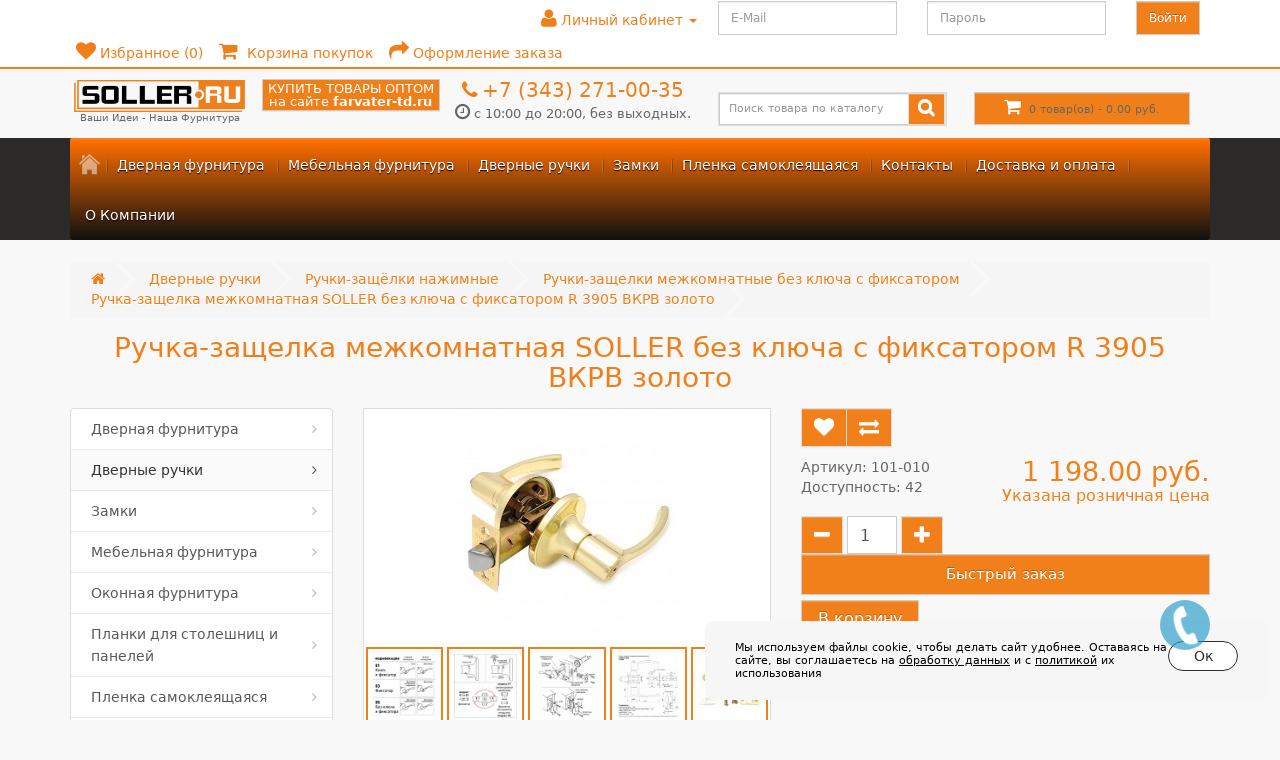

--- FILE ---
content_type: text/html; charset=utf-8
request_url: https://soller.ru/dvernye-ruchki/ruchki-zashchyolki-nazhimnye/ruchki-zashchelki-mejkomnatnye-bez-klyucha-s-fiksatorom/3905-r-vkrv-zoloto-ruchka-zashchelka-mejkomnatnaya-soller-bez-klyucha-s-fiksatorom
body_size: 26277
content:
<!DOCTYPE html>
<!--[if IE]><![endif]-->
<!--[if IE 8 ]><html dir="ltr" lang="ru" class="ie8"><![endif]-->
<!--[if IE 9 ]><html dir="ltr" lang="ru" class="ie9"><![endif]-->
<!--[if (gt IE 9)|!(IE)]><!-->
<html dir="ltr" lang="ru">
<!--<![endif]-->
<head>
<meta charset="UTF-8" />
<meta name="viewport" content="width=device-width, initial-scale=1.0">
<meta http-equiv="X-UA-Compatible" content="IE=edge">
<title>3905 R ВКРВ золото ручка-защелка межкомнатная SOLLER без ключа с фиксатором</title>
<meta name="cmsmagazine" content="574abeb3974714eb8ebfe6da4bd33f25" />
<base href="https://soller.ru/" />
<meta name="description" content="3905 R ВКРВ золото ручка-защелка межкомнатная SOLLER без ключа с фиксатором" />
<meta property="og:title" content="3905 R ВКРВ золото ручка-защелка межкомнатная SOLLER без ключа с фиксатором" />
<meta property="og:type" content="website" />
<meta property="og:url" content="https://soller.ru/dvernye-ruchki/ruchki-zashchyolki-nazhimnye/ruchki-zashchelki-mejkomnatnye-bez-klyucha-s-fiksatorom/3905-r-vkrv-zoloto-ruchka-zashchelka-mejkomnatnaya-soller-bez-klyucha-s-fiksatorom" />
<meta property="og:image" content="https://soller.ru/image/cache/catalog/2021-03_soller-2/101-010_1-228x228.jpg" />
<meta property="og:site_name" content="СОЛЛЕР" />
<script src="catalog/view/javascript/jquery/jquery-2.1.1.min.js" type="text/javascript"></script>
<link href="catalog/view/javascript/bootstrap/css/bootstrap.min.css" rel="stylesheet" media="screen" />
<script src="catalog/view/javascript/bootstrap/js/bootstrap.min.js" type="text/javascript"></script>
<link href="catalog/view/javascript/font-awesome/css/font-awesome.min.css" rel="stylesheet" type="text/css" />
<link href="//fonts.googleapis.com/css?family=Open+Sans:400,400i,300,700" rel="stylesheet" type="text/css" />
<link href="catalog/view/theme/next_default/stylesheet/stylesheet.css?9" rel="stylesheet">
<link rel="shortcut icon" href="../favicon.ico">
<link rel="stylesheet" type="text/css" href="css/set1.css" />
<link href="catalog/view/javascript/jquery/magnific/magnific-popup.css" type="text/css" rel="stylesheet" media="screen" />
<link href="catalog/view/javascript/jquery/datetimepicker/bootstrap-datetimepicker.min.css" type="text/css" rel="stylesheet" media="screen" />
<link href="catalog/view/theme/default/stylesheet/yo/menu/yo-fm.css" type="text/css" rel="stylesheet" media="screen" />
<link href="catalog/view/theme/default/stylesheet/isearch.css" type="text/css" rel="stylesheet" media="screen" />
<link href="catalog/view/javascript/jquery/owl-carousel/owl.carousel.css" type="text/css" rel="stylesheet" media="screen" />
<link href="catalog/view/javascript/shipping/shiptor.css" type="text/css" rel="stylesheet" media="screen" />
<link href="catalog/view/javascript/shipping/kladr/css/jquery.kladr.min.css" type="text/css" rel="stylesheet" media="screen" />
<link href="catalog/view/javascript/IMCallMeAskMe/jquery.imcallback.css" type="text/css" rel="stylesheet" media="screen" />
<script src="catalog/view/javascript/next-default/common.js" type="text/javascript"></script>
<link href="https://soller.ru/image/catalog/favicon.png" rel="icon" />
<link rel="stylesheet" type="text/css" href="catalog/view/supermenu/supermenu.css?v=23" />
<script type="text/javascript" src="catalog/view/supermenu/supermenu-responsive.js?v=23"></script>
<style type="text/css">
 #supermenu.alt2 ul li a.tll { font-size: 14px; }
 #supermenu.alt2 ul li div a { font-size: 14px !important; }
 #supermenu.alt2 { 
    background-color:#ff6f00;
	background-image: linear-gradient(to bottom, #ff6f00, #0f0f0f);
	background-repeat: repeat-x;
	border: none;
	-moz-box-shadow: none;
	-webkit-box-shadow: none;
	box-shadow: none;
 }
	#supermenu.alt2 { 
		border-top: 2px solid #f17f1a; 		
			}
	 #supermenu.alt2 ul li a.tll { color: #ffffff; }
 #supermenu.alt2 ul li.tlli:hover a.tll { color: #0f0f0f; }
 #supermenu.alt2 ul li a.tll { text-shadow: 0px 1px 1px #000000; }
 #supermenu.alt2 ul li.tlli:hover a.tll { text-shadow: 0px 1px 1px #ff6600; }
 #supermenu.alt2 ul li.tlli:hover a.tll { background: #f17f1a; }
 #supermenu.alt2 ul li div.bigdiv { background: #ffffff; }
	#supermenu.alt2 ul li div.bigdiv { 
		border: 1px solid #ffffff; 
			}
	 #supermenu.alt2 ul li div .withchild a.theparent, #supermenu.alt2 ul li div .dropbrands ul li a, #supermenu.alt2 ul li div .withimage .name a { color: #2b2a29; }
 #supermenu.alt2 ul li div .withchild a.theparent:hover, #supermenu.alt2 ul li div .withimage .name a:hover, #supermenu.alt2 ul li div .dropbrands ul li a:hover { color: #f17f1a; }
 #supermenu.alt2 ul li div .withchild a.theparent { background: #ffffff; }
 #supermenu.alt2 ul li div .withchild a.theparent:hover { background: #2b2a29; }
	 #supermenu.alt2 ul li div .withchild ul.child-level li a, #supermenu.alt2 ul li div .withimage .name ul a { color: #000000; }
 #supermenu.alt2 ul li div .withchild ul.child-level li a:hover, #supermenu.alt2 ul li div .withimage .name ul a:hover { color: #f17f1a; }
 #supermenu.alt2 ul li div .withchild ul.child-level li a:hover { background: #2b2a29; }
 #supermenu.alt2 ul li div.bigdiv.withflyout > .withchildfo > .flyouttoright { background: #ffffff; }
 #supermenu.alt2 .withchildfo > a.theparent { color: #2b2a29; }
 #supermenu.alt2 .withchildfo:hover > a.theparent { color: #ffffff; }
	#supermenu.respsmall.alt2 .superdropper span, #supermenu.respsmall .withchildfo.hasflyout .superdropper span { background-color: #ffffff; }
#supermenu.respsmall.alt2 .superdropper span, #supermenu.respsmall .withchildfo.hasflyout .superdropper span { color: #000000; }
#supermenu.respsmall.alt2 .superdropper span + span, #supermenu.respsmall .withchildfo.hasflyout.exped .superdropper span + span { background-color: #2b2a29; }
#supermenu.respsmall.alt2 .superdropper span + span, #supermenu.respsmall .withchildfo.hasflyout.exped .superdropper span + span { color: #ffffff; }
 #supermenu.alt2 .withchildfo:hover { background: #f17f1a; }
 #supermenu.alt2 ul li div.bigdiv .headingoftopitem h2 a, #supermenu.alt2 ul li div.bigdiv .headingoftopitem h2, #supermenu.alt2 ul li div .dropbrands span { color: #f17f1a; }
#supermenu.alt2 ul li div .withimage .dropprice { color: #f17f1a; }
#supermenu.alt2 ul li div .withimage .dropprice span { color: #ebaf7b; }
#supermenu.alt2 ul li div.bigdiv .linkoftopitem a { color: #f17f1a; }
#supermenu.alt2 ul li div.bigdiv .linkoftopitem a:hover { color: #2b2a29; }
#supermenu.alt2 ul li div.bigdiv .linkoftopitem a {
    background-color:#2b2a29;
    background-image: linear-gradient(to bottom, #2b2a29, #f17f1a);
	background-repeat: repeat-x;
 }
#supermenu.alt2 ul li div.bigdiv .linkoftopitem a:hover {
    background-color:#f17f1a;
    background-image: linear-gradient(to bottom, #f17f1a, #2b2a29);
	background-repeat: repeat-x;
 }
	</style>

<script src="catalog/view/javascript/jquery/magnific/jquery.magnific-popup.min.js" type="text/javascript"></script>

<script src="catalog/view/javascript/jquery/datetimepicker/moment.js" type="text/javascript"></script>

<script src="catalog/view/javascript/jquery/datetimepicker/locale/ru-ru.js" type="text/javascript"></script>

<script src="catalog/view/javascript/jquery/datetimepicker/bootstrap-datetimepicker.min.js" type="text/javascript"></script>

<script src="catalog/view/javascript/jquery/yo/menu/menuaim.js" type="text/javascript"></script>

<script src="catalog/view/javascript/isearch.js" type="text/javascript"></script>

<script src="catalog/view/javascript/jquery/owl-carousel/owl.carousel.min.js" type="text/javascript"></script>

<script src="//api-maps.yandex.ru/2.1/?lang=ru_RU" type="text/javascript"></script>

<script src="//cdnjs.cloudflare.com/ajax/libs/jquery-scrollTo/2.1.2/jquery.scrollTo.min.js" type="text/javascript"></script>

<script src="catalog/view/javascript/shipping/kladr/js/jquery.kladr.min.js" type="text/javascript"></script>

<script src="catalog/view/javascript/shipping/shiptor.js" type="text/javascript"></script>

<script src="catalog/view/javascript/IMCallMeAskMe/jquery.imcallask.js" type="text/javascript"></script>

<meta name="yandex-verification" content="87b3b9d75a3e1f88" />
<!-- Yandex.Metrika counter -->
<script type="text/javascript" >
   (function(m,e,t,r,i,k,a){m[i]=m[i]||function(){(m[i].a=m[i].a||[]).push(arguments)};
   m[i].l=1*new Date();
   for (var j = 0; j < document.scripts.length; j++) {if (document.scripts[j].src === r) { return; }}
   k=e.createElement(t),a=e.getElementsByTagName(t)[0],k.async=1,k.src=r,a.parentNode.insertBefore(k,a)})
   (window, document, "script", "https://mc.yandex.ru/metrika/tag.js", "ym");

   ym(49615768, "init", {
        clickmap:true,
        trackLinks:true,
        accurateTrackBounce:true,
        webvisor:true,
        ecommerce:"dataLayer"
   });
</script>
<noscript><div><img src="https://mc.yandex.ru/watch/49615768" style="position:absolute; left:-9999px;" alt="" /></div></noscript>
<!-- /Yandex.Metrika counter -->

				<script type="text/javascript" src="catalog/view/javascript/ajax-product-page-loader.js"></script>
				<style>
					#ajax_loader {
						width: 100%;
						height: 30px;
						margin-top: 15px;
						text-align: center;
						border: none!important;	
					}
					#arrow_top {
						background: url("../../../../../image/chevron_up.png") no-repeat transparent;
						background-size: cover;
						position: fixed;
						bottom: 50px;
						right: 15px;
						cursor: pointer;
						height: 50px;
						width: 50px;
					}
				</style>
            

				            

<link rel="stylesheet" type="text/css" href="catalog/view/stylesheet/pdqo/vendor/magnific-popup/magnific-popup.min.css" />
<link rel="stylesheet" type="text/css" href="catalog/view/stylesheet/pdqo/vendor/animate/animate.min.css" />
<link rel="stylesheet" type="text/css" href="catalog/view/stylesheet/pdqo/pdqo.min.css" />
<link rel="stylesheet" type="text/css" href="catalog/view/stylesheet/pdqo/default.css" />
            

				<script type="text/javascript" src="catalog/view/theme/default/js/scrolltopcontrol.js"></script>
			

               <style type="text/css">
               @media (max-width: 767px){
               	#header_sign_box{
               		display:none !important;
               	}
               }
               </style>
            
</head>
<body class="product-product-399">
<nav id="top">
    <div class="container">
        				<div id="header_sign_box" class="pull-left">
            <div class="form-group"><form action="index.php?route=account/login" method="post" enctype="multipart/form-data">
            <div class="col-sm-5">
            <input type="text" name="email" value="" placeholder="E-Mail" id="input-email" class="form-control">
            </div>
            <div class="col-sm-5">
            <input type="password" name="password" value="" placeholder="Пароль" id="input-password" class="form-control">
            </div>
            <div class="col-sm-2">
            <input type="submit" value="Войти" class="btn btn-primary">
            </div></form>
            </div>
				</div>            
                <div id="top-link" class="nav pull-left">
            <ul class="list-inline">
                <li class="dropdown"><a href="https://soller.ru/my-account/" title="Личный кабинет" class="dropdown-toggle" data-toggle="dropdown"><i class="fa fa-user"></i> <span class="hidden-xs hidden-sm">Личный кабинет</span> <span class="caret"></span></a>
                    <ul class="dropdown-menu dropdown-menu-left">
                                                    <li><a href="https://soller.ru/simpleregister/">Регистрация</a></li>
                            <li><a href="https://soller.ru/login/">Авторизация</a></li>
                                            </ul>
            </ul>
        </div>
        <div id="top-links" class="nav pull-right">
            <ul class="list-inline">
                <li><a href="https://soller.ru/wishlist/" id="wishlist-total" title="Избранное (0)"><i class="fa fa-heart"></i> <span class="hidden-xs hidden-sm hidden-md">Избранное (0)</span></a></li>
                <li><a href="https://soller.ru/simplecheckout/" title="Корзина покупок"><i class="fa fa-shopping-cart"></i> <span class="hidden-xs hidden-sm hidden-md">Корзина покупок</span></a></li>
                <li><a href="https://soller.ru/simplecheckout/" title="Оформление заказа"><i class="fa fa-share"></i> <span class="hidden-xs hidden-sm hidden-md">Оформление заказа</span></a></li>
            </ul>
        </div>
    </div>
</nav>
<header>
    <div id="top2">
        <div class="container">
            <div class="row">
                <div class="col-sm-3">
                    <div id="logo">
                                                                                    <a href="https://soller.ru/"><img src="https://soller.ru/image/catalog/soller-ru_novyjlogotip.png" title="СОЛЛЕР" alt="СОЛЛЕР" class="img-responsive" /></a>
                                                                            <div class='data_name tagline'><span class="name tagline">Ваши Идеи - Наша Фурнитура</span></div>
                    </div>
                </div>
                <div class="col-sm-3 nx-col">
					<div class="nxgo">
					<a rel="nofollow noopener" href="https://farvater-td.ru" class="nxgo-btn" target="_blank">КУПИТЬ ТОВАРЫ ОПТОМ<br> на сайте <b>farvater-td.ru</b></a>
					</div>
					<div>
                    <div class='phone'><a href="tel:+7 (343) 271-00-35" onclick="yaCounter49615768.reachGoal('click_phone_header'); return true;"><i class="fa fa-phone"></i> <span class="">+7 (343) 271-00-35</span></a></div>
                    <div class='data_open'><i class="fa fa-clock-o" aria-hidden="true"></i> <span class="">с 10:00 до 20:00, без выходных.</span></div>
					</div>
                </div>
                <div id="md-size" class="col-sm-3"><div id="search" class="input-group">
  <input type="text" name="search" value="" placeholder="Поиск товара по каталогу" class="form-control input-lg" />
  <span class="input-group-btn">
    <button type="button" class="btn btn-default btn-lg"><i class="fa fa-search"></i></button>
  </span>
</div>                </div>
                <div class="col-sm-3"><div id="cart" class="btn-group btn-block">
  <button type="button" data-toggle="dropdown" data-loading-text="Загрузка..." class="btn btn-block btn-lg dropdown-toggle"><i class="fa fa-shopping-cart"></i> <span id="cart-total">0 товар(ов) - 0.00 руб.</span></button>
  <ul class="dropdown-menu pull-right">
        <li>
      <p class="text-center">В корзине пусто!</p>
    </li>
      </ul>
</div>
</div>
            </div>
        </div>
    </div>
</header>

                <script type="text/javascript" language="javascript"><!--
                    
                     function validateEmail($email) {
                        var emailReg = /^([\w-\.]+@([\w-]+\.)+[\w-]{2,4})?$/;
                        return emailReg.test( $email );
                      }

                    $(document).ready(function(){
                        $('#subcribe').click(function(){
                            var email = $('#input-newsletter').val();
                            
                            if(email == ''){
                                var error = 'Введите email адрес!';
                            }
                            
                            if( !validateEmail(email)) {
                                var error = 'Введите правильный email адрес!';
                            }
                            
                            if(error != null){
                                $('#error-msg').html('');
                                $('#error-msg').append('<b style=\"color:red\">' + error + '</b>');
                            } else {
                              
                                var dataString = 'email='+ email;
                                $.ajax({
                                    url: 'index.php?route=common/footer/addToNewsletter',
                                    type: 'post',
                                    data: dataString,
                                    success: function(html) {
                                       $('#error-msg').append('<b style=\"color:green\">' + html + '</b>');
                                    }
                                    
                                });
                            }
                            
                        })
                    });
                //--></script>
                
<div class="fix-menu">
    <div id="top3">
        <div class="container"><script type="text/javascript"> 
$(document).ready(function(){ 
	$("#supermenu ul li.tlli").on({
		mouseenter: function(){
		  $(this).find('.bigdiv').stop(true);
        if ($('#supermenu').hasClass('superbig')) {
		   			$(this).find('.bigdiv').slideDown('fast');
		   		  }
		},
		mouseleave: function(){
                $(this).find('.bigdiv').stop(true);
		  if ($('#supermenu').hasClass('superbig')) {
		   			$(this).find('.bigdiv').slideUp('fast');
		   		  }
		}
	});
	$("#supermenu ul li div.bigdiv.withflyout > .withchildfo").on({
		mouseenter: function(){
		  if ($('#supermenu').hasClass('superbig')) {
		   $(this).find('.flyouttoright').show();
		  }
		},
		mouseleave: function(){
		  if ($('#supermenu').hasClass('superbig')) {
		   $(this).find('.flyouttoright').hide();
		  }
		}
	});
});
</script>
<nav id="supermenu" class="alt2 superbig">
	<a class="mobile-trigger">КАТАЛОГ</a>
		<ul>
					<li class="tlli hometlli"><a href="" class="tll tllhomel">&nbsp;</a></li>
										<li class="tlli sep"><span class="item-sep">&nbsp;</span></li>			<li class="tlli mkids">
			  				<a class="superdropper" href="#"><span>+</span><span>-</span></a>
			  				<a class="tll" style="color: #ffffff;"  href="https://soller.ru/dvernaya-furnitura/" >Дверная фурнитура</a>
				
													<div class="bigdiv">
											
													<div class="menu-add" style="width: 350px;">
																	<a ><img src="image/catalog/door_furniture.png" alt="Дверная фурнитура" /></a>
															</div>
																								<div class="supermenu-left" style="margin-right: 360px">
								  
							<div style="display: block;"></div>							
								  
																																		<div class="withimage">
											<div class="image">
												<a href="https://soller.ru/dvernaya-furnitura/dovodchik-dvernoy/"><img src="https://soller.ru/image/cache/catalog/2025/piktogramma_katalog/12-40x40.jpg" alt="Доводчик дверной" title="Доводчик дверной" /></a>
											</div>
											<div class="name">
																								<a class="nname" href="https://soller.ru/dvernaya-furnitura/dovodchik-dvernoy/">Доводчик дверной</a>
																							</div>
																					</div>
																			<div class="withimage">
											<div class="image">
												<a href="https://soller.ru/dvernaya-furnitura/zavertka-dvernaya/"><img src="https://soller.ru/image/cache/catalog/2025/piktogramma_katalog/13-40x40.jpg" alt="Завертка дверная" title="Завертка дверная" /></a>
											</div>
											<div class="name">
																								<a class="nname" href="https://soller.ru/dvernaya-furnitura/zavertka-dvernaya/">Завертка дверная</a>
																							</div>
																					</div>
																			<div class="withimage">
											<div class="image">
												<a href="https://soller.ru/dvernaya-furnitura/zadvizhka-dvernaya/"><img src="https://soller.ru/image/cache/catalog/2025/piktogramma_katalog/15-40x40.jpg" alt="Задвижка дверная" title="Задвижка дверная" /></a>
											</div>
											<div class="name">
																								<a class="nname" href="https://soller.ru/dvernaya-furnitura/zadvizhka-dvernaya/">Задвижка дверная</a>
																							</div>
																					</div>
																			<div class="withimage">
											<div class="image">
												<a href="https://soller.ru/dvernaya-furnitura/zashchelka-dvernaya/"><img src="https://soller.ru/image/cache/catalog/2025/piktogramma_katalog/14-40x40.jpg" alt="Защелка дверная" title="Защелка дверная" /></a>
											</div>
											<div class="name">
																								<a class="nname" href="https://soller.ru/dvernaya-furnitura/zashchelka-dvernaya/">Защелка дверная</a>
																							</div>
																					</div>
																			<div class="withimage">
											<div class="image">
												<a href="https://soller.ru/dvernaya-furnitura/klyuchevina/"><img src="https://soller.ru/image/cache/catalog/2025/piktogramma_katalog/16-40x40.jpg" alt="Ключевина" title="Ключевина" /></a>
											</div>
											<div class="name">
																								<a class="nname" href="https://soller.ru/dvernaya-furnitura/klyuchevina/">Ключевина</a>
																							</div>
																					</div>
																			<div class="withimage">
											<div class="image">
												<a href="https://soller.ru/dvernaya-furnitura/komplektuyushchie-dlya-razdvijnyh-dverey/"><img src="https://soller.ru/image/cache/catalog/2025/piktogramma_katalog/17-40x40.jpg" alt="Комплектующие для раздвижных дверей" title="Комплектующие для раздвижных дверей" /></a>
											</div>
											<div class="name">
																								<a class="nname" href="https://soller.ru/dvernaya-furnitura/komplektuyushchie-dlya-razdvijnyh-dverey/">Комплектующие для раздвижных дверей</a>
																							</div>
																					</div>
																			<div class="withimage">
											<div class="image">
												<a href="https://soller.ru/dvernaya-furnitura/mehanizm-cilindrovyy/"><img src="https://soller.ru/image/cache/catalog/2025/piktogramma_katalog/18-40x40.jpg" alt="Механизм цилиндровый" title="Механизм цилиндровый" /></a>
											</div>
											<div class="name">
																								<a class="nname" href="https://soller.ru/dvernaya-furnitura/mehanizm-cilindrovyy/">Механизм цилиндровый</a>
																							</div>
																					</div>
																			<div class="withimage">
											<div class="image">
												<a href="https://soller.ru/dvernaya-furnitura/ogranichitel-dvernoy/"><img src="https://soller.ru/image/cache/catalog/2025/piktogramma_katalog/19-40x40.jpg" alt="Ограничитель дверной" title="Ограничитель дверной" /></a>
											</div>
											<div class="name">
																								<a class="nname" href="https://soller.ru/dvernaya-furnitura/ogranichitel-dvernoy/">Ограничитель дверной</a>
																							</div>
																					</div>
																			<div class="withimage">
											<div class="image">
												<a href="https://soller.ru/dvernaya-furnitura/petli/"><img src="https://soller.ru/image/cache/catalog/2025/piktogramma_katalog/20-40x40.jpg" alt="Петли" title="Петли" /></a>
											</div>
											<div class="name">
																								<a class="nname" href="https://soller.ru/dvernaya-furnitura/petli/">Петли</a>
																							</div>
																					</div>
																			<div class="withimage">
											<div class="image">
												<a href="https://soller.ru/dvernaya-furnitura/rigeli/"><img src="https://soller.ru/image/cache/catalog/2025/piktogramma_katalog/21-40x40.jpg" alt="Ригели" title="Ригели" /></a>
											</div>
											<div class="name">
																								<a class="nname" href="https://soller.ru/dvernaya-furnitura/rigeli/">Ригели</a>
																							</div>
																					</div>
																			<div class="withimage">
											<div class="image">
												<a href="https://soller.ru/dvernaya-furnitura/fiksator-dvernoy/"><img src="https://soller.ru/image/cache/catalog/2025/piktogramma_katalog/22-40x40.jpg" alt="Фиксатор дверной" title="Фиксатор дверной" /></a>
											</div>
											<div class="name">
																								<a class="nname" href="https://soller.ru/dvernaya-furnitura/fiksator-dvernoy/">Фиксатор дверной</a>
																							</div>
																					</div>
																			<div class="withimage">
											<div class="image">
												<a href="https://soller.ru/dvernaya-furnitura/furnitura-dlya-finskih-dverey/"><img src="https://soller.ru/image/cache/catalog/2025/piktogramma_katalog/23-40x40.jpg" alt="Фурнитура для финских дверей" title="Фурнитура для финских дверей" /></a>
											</div>
											<div class="name">
																								<a class="nname" href="https://soller.ru/dvernaya-furnitura/furnitura-dlya-finskih-dverey/">Фурнитура для финских дверей</a>
																							</div>
																					</div>
																			<div class="withimage">
											<div class="image">
												<a href="https://soller.ru/dvernaya-furnitura/cifry-na-dver/"><img src="https://soller.ru/image/cache/catalog/2025/piktogramma_katalog/24-40x40.jpg" alt="Цифры на дверь" title="Цифры на дверь" /></a>
											</div>
											<div class="name">
																								<a class="nname" href="https://soller.ru/dvernaya-furnitura/cifry-na-dver/">Цифры на дверь</a>
																							</div>
																					</div>
																			<div class="withimage">
											<div class="image">
												<a href="https://soller.ru/dvernaya-furnitura/shpingalety/"><img src="https://soller.ru/image/cache/catalog/2025/piktogramma_katalog/25-40x40.jpg" alt="Шпингалеты" title="Шпингалеты" /></a>
											</div>
											<div class="name">
																								<a class="nname" href="https://soller.ru/dvernaya-furnitura/shpingalety/">Шпингалеты</a>
																							</div>
																					</div>
																			<div class="withimage">
											<div class="image">
												<a href="https://soller.ru/dvernaya-furnitura/glazok-dvernoy/"><img src="https://soller.ru/image/cache/catalog/2025/piktogramma_katalog/26-40x40.jpg" alt="Глазок дверной" title="Глазок дверной" /></a>
											</div>
											<div class="name">
																								<a class="nname" href="https://soller.ru/dvernaya-furnitura/glazok-dvernoy/">Глазок дверной</a>
																							</div>
																					</div>
																														</div>
													<div class="menu-add-mobil" >
																	<a ><img src="image/catalog/door_furniture.png" alt="Дверная фурнитура" /></a>
															</div>
																									<div class="addingaspace"></div>
											</div>
							</li>
					<li class="tlli sep"><span class="item-sep">&nbsp;</span></li>			<li class="tlli mkids">
			  				<a class="superdropper" href="#"><span>+</span><span>-</span></a>
			  				<a class="tll" style="color: #ffffff;"  href="https://soller.ru/mebelnaya-furnitura/" >Мебельная фурнитура</a>
				
													<div class="bigdiv">
											
													<div class="menu-add" style="width: 350px;">
																	<a ><img src="image/catalog/furniture.png" alt="Мебельная фурнитура" /></a>
															</div>
																								<div class="supermenu-left" style="margin-right: 360px">
								  
														
								  
																																		<div class="withimage">
											<div class="image">
												<a href="https://soller.ru/mebelnaya-furnitura/ruchki-mebelnye/"><img src="https://soller.ru/image/cache/catalog/2025/piktogramma_katalog/93-40x40.jpg" alt="Ручки мебельные" title="Ручки мебельные" /></a>
											</div>
											<div class="name">
																								<a class="nname" href="https://soller.ru/mebelnaya-furnitura/ruchki-mebelnye/">Ручки мебельные</a>
																							</div>
																					</div>
																			<div class="withimage">
											<div class="image">
												<a href="https://soller.ru/mebelnaya-furnitura/sistema-djoker/"><img src="https://soller.ru/image/cache/catalog/2025/piktogramma_katalog/88-40x40.jpg" alt="Система Джокер" title="Система Джокер" /></a>
											</div>
											<div class="name">
																								<a class="nname" href="https://soller.ru/mebelnaya-furnitura/sistema-djoker/">Система Джокер</a>
																							</div>
																					</div>
																			<div class="withimage">
											<div class="image">
												<a href="https://soller.ru/mebelnaya-furnitura/tandemboksy/"><img src="https://soller.ru/image/cache/catalog/2025/piktogramma_katalog/100-40x40.jpg" alt="Тандембоксы" title="Тандембоксы" /></a>
											</div>
											<div class="name">
																								<a class="nname" href="https://soller.ru/mebelnaya-furnitura/tandemboksy/">Тандембоксы</a>
																							</div>
																					</div>
																			<div class="withimage">
											<div class="image">
												<a href="https://soller.ru/mebelnaya-furnitura/truba-metallicheskaya/"><img src="https://soller.ru/image/cache/catalog/2025/piktogramma_katalog/96-40x40.jpg" alt="Труба металлическая" title="Труба металлическая" /></a>
											</div>
											<div class="name">
																								<a class="nname" href="https://soller.ru/mebelnaya-furnitura/truba-metallicheskaya/">Труба металлическая</a>
																							</div>
																					</div>
																			<div class="withimage">
											<div class="image">
												<a href="https://soller.ru/mebelnaya-furnitura/ugolok-takker/"><img src="https://soller.ru/image/cache/catalog/2025/piktogramma_katalog/89-40x40.jpg" alt="Уголок-Таккер" title="Уголок-Таккер" /></a>
											</div>
											<div class="name">
																								<a class="nname" href="https://soller.ru/mebelnaya-furnitura/ugolok-takker/">Уголок-Таккер</a>
																							</div>
																					</div>
																			<div class="withimage">
											<div class="image">
												<a href="https://soller.ru/mebelnaya-furnitura/furnitura-dlya-barnoy-stoyki/"><img src="https://soller.ru/image/cache/catalog/2025/piktogramma_katalog/94-40x40.jpg" alt="Фурнитура для барной стойки (труба d-50 мм)" title="Фурнитура для барной стойки (труба d-50 мм)" /></a>
											</div>
											<div class="name">
																								<a class="nname" href="https://soller.ru/mebelnaya-furnitura/furnitura-dlya-barnoy-stoyki/">Фурнитура для барной стойки (труба d-50 мм)</a>
																							</div>
																					</div>
																			<div class="withimage">
											<div class="image">
												<a href="https://soller.ru/mebelnaya-furnitura/furnitura-dlya-stekla/"><img src="https://soller.ru/image/cache/catalog/2025/piktogramma_katalog/90-40x40.jpg" alt="Фурнитура для стекла" title="Фурнитура для стекла" /></a>
											</div>
											<div class="name">
																								<a class="nname" href="https://soller.ru/mebelnaya-furnitura/furnitura-dlya-stekla/">Фурнитура для стекла</a>
																							</div>
																					</div>
																			<div class="withimage">
											<div class="image">
												<a href="https://soller.ru/mebelnaya-furnitura/shtanga-vydvijnaya/"><img src="https://soller.ru/image/cache/catalog/2025/piktogramma_katalog/91-40x40.jpg" alt="Штанга выдвижная" title="Штанга выдвижная" /></a>
											</div>
											<div class="name">
																								<a class="nname" href="https://soller.ru/mebelnaya-furnitura/shtanga-vydvijnaya/">Штанга выдвижная</a>
																							</div>
																					</div>
																			<div class="withimage">
											<div class="image">
												<a href="https://soller.ru/mebelnaya-furnitura/butylochnicy-korziny-vydvijnye/"><img src="https://soller.ru/image/cache/catalog/2025/piktogramma_katalog/92-40x40.jpg" alt="Бутылочницы, корзины выдвижные" title="Бутылочницы, корзины выдвижные" /></a>
											</div>
											<div class="name">
																								<a class="nname" href="https://soller.ru/mebelnaya-furnitura/butylochnicy-korziny-vydvijnye/">Бутылочницы, корзины выдвижные</a>
																							</div>
																					</div>
																			<div class="withimage">
											<div class="image">
												<a href="https://soller.ru/mebelnaya-furnitura/veshalki/"><img src="https://soller.ru/image/cache/catalog/2025/piktogramma_katalog/64-40x40.jpg" alt="Вешалки" title="Вешалки" /></a>
											</div>
											<div class="name">
																								<a class="nname" href="https://soller.ru/mebelnaya-furnitura/veshalki/">Вешалки</a>
																							</div>
																					</div>
																			<div class="withimage">
											<div class="image">
												<a href="https://soller.ru/mebelnaya-furnitura/vkladka-dlya-stolovyh-priborov/"><img src="https://soller.ru/image/cache/catalog/2025/piktogramma_katalog/99-40x40.jpg" alt="Вкладка для столовых приборов" title="Вкладка для столовых приборов" /></a>
											</div>
											<div class="name">
																								<a class="nname" href="https://soller.ru/mebelnaya-furnitura/vkladka-dlya-stolovyh-priborov/">Вкладка для столовых приборов</a>
																							</div>
																					</div>
																			<div class="withimage">
											<div class="image">
												<a href="https://soller.ru/mebelnaya-furnitura/dempfery-i-amortizatory/"><img src="https://soller.ru/image/cache/catalog/2025/piktogramma_katalog/97-40x40.jpg" alt="Демпферы и амортизаторы для ящиков и фасадов" title="Демпферы и амортизаторы для ящиков и фасадов" /></a>
											</div>
											<div class="name">
																								<a class="nname" href="https://soller.ru/mebelnaya-furnitura/dempfery-i-amortizatory/">Демпферы и амортизаторы для ящиков и фасадов</a>
																							</div>
																					</div>
																			<div class="withimage">
											<div class="image">
												<a href="https://soller.ru/mebelnaya-furnitura/zaglushka-dkonfirmata/"><img src="https://soller.ru/image/cache/catalog/2025/piktogramma_katalog/95-40x40.jpg" alt="Заглушка д/конфирмата" title="Заглушка д/конфирмата" /></a>
											</div>
											<div class="name">
																								<a class="nname" href="https://soller.ru/mebelnaya-furnitura/zaglushka-dkonfirmata/">Заглушка д/конфирмата</a>
																							</div>
																					</div>
																			<div class="withimage">
											<div class="image">
												<a href="https://soller.ru/mebelnaya-furnitura/zamki-mebelnye/"><img src="https://soller.ru/image/cache/catalog/2025/piktogramma_katalog/65-40x40.jpg" alt="Замки мебельные" title="Замки мебельные" /></a>
											</div>
											<div class="name">
																								<a class="nname" href="https://soller.ru/mebelnaya-furnitura/zamki-mebelnye/">Замки мебельные</a>
																							</div>
																					</div>
																			<div class="withimage">
											<div class="image">
												<a href="https://soller.ru/mebelnaya-furnitura/zerkaloderjateli/"><img src="https://soller.ru/image/cache/catalog/2025/piktogramma_katalog/66-40x40.jpg" alt="Зеркалодержатели" title="Зеркалодержатели" /></a>
											</div>
											<div class="name">
																								<a class="nname" href="https://soller.ru/mebelnaya-furnitura/zerkaloderjateli/">Зеркалодержатели</a>
																							</div>
																					</div>
																			<div class="withimage">
											<div class="image">
												<a href="https://soller.ru/mebelnaya-furnitura/kant-pvh/"><img src="https://soller.ru/image/cache/catalog/2025/piktogramma_katalog/67-40x40.jpg" alt="Кант ПВХ" title="Кант ПВХ" /></a>
											</div>
											<div class="name">
																								<a class="nname" href="https://soller.ru/mebelnaya-furnitura/kant-pvh/">Кант ПВХ</a>
																							</div>
																					</div>
																			<div class="withimage">
											<div class="image">
												<a href="https://soller.ru/mebelnaya-furnitura/ugolok-mebelnyy-metall-plastik/"><img src="https://soller.ru/image/cache/catalog/2025/piktogramma_katalog/98-40x40.jpg" alt="Комплект уголок мебельный металл+ пластик" title="Комплект уголок мебельный металл+ пластик" /></a>
											</div>
											<div class="name">
																								<a class="nname" href="https://soller.ru/mebelnaya-furnitura/ugolok-mebelnyy-metall-plastik/">Комплект уголок мебельный металл+ пластик</a>
																							</div>
																					</div>
																			<div class="withimage">
											<div class="image">
												<a href="https://soller.ru/mebelnaya-furnitura/konsol/"><img src="https://soller.ru/image/cache/catalog/2025/piktogramma_katalog/68-40x40.jpg" alt="Консоль" title="Консоль" /></a>
											</div>
											<div class="name">
																								<a class="nname" href="https://soller.ru/mebelnaya-furnitura/konsol/">Консоль</a>
																							</div>
																					</div>
																			<div class="withimage">
											<div class="image">
												<a href="https://soller.ru/mebelnaya-furnitura/korzina-navesnaya/"><img src="https://soller.ru/image/cache/catalog/2025/piktogramma_katalog/69-40x40.jpg" alt="Корзина навесная" title="Корзина навесная" /></a>
											</div>
											<div class="name">
																								<a class="nname" href="https://soller.ru/mebelnaya-furnitura/korzina-navesnaya/">Корзина навесная</a>
																							</div>
																					</div>
																			<div class="withimage">
											<div class="image">
												<a href="https://soller.ru/mebelnaya-furnitura/krepejnaya-furnitura/"><img src="https://soller.ru/image/cache/catalog/2025/piktogramma_katalog/70-40x40.jpg" alt="Крепежная фурнитура" title="Крепежная фурнитура" /></a>
											</div>
											<div class="name">
																								<a class="nname" href="https://soller.ru/mebelnaya-furnitura/krepejnaya-furnitura/">Крепежная фурнитура</a>
																							</div>
																					</div>
																			<div class="withimage">
											<div class="image">
												<a href="https://soller.ru/mebelnaya-furnitura/kromka/"><img src="https://soller.ru/image/cache/catalog/2025/piktogramma_katalog/71-40x40.jpg" alt="Кромка" title="Кромка" /></a>
											</div>
											<div class="name">
																								<a class="nname" href="https://soller.ru/mebelnaya-furnitura/kromka/">Кромка</a>
																							</div>
																					</div>
																			<div class="withimage">
											<div class="image">
												<a href="https://soller.ru/mebelnaya-furnitura/magnit-mebelnyy/"><img src="https://soller.ru/image/cache/catalog/2025/piktogramma_katalog/73-40x40.jpg" alt="Магнит мебельный" title="Магнит мебельный" /></a>
											</div>
											<div class="name">
																								<a class="nname" href="https://soller.ru/mebelnaya-furnitura/magnit-mebelnyy/">Магнит мебельный</a>
																							</div>
																					</div>
																			<div class="withimage">
											<div class="image">
												<a href="https://soller.ru/mebelnaya-furnitura/metalloboks-tandemboks/"><img src="https://soller.ru/image/cache/catalog/2025/piktogramma_katalog/74-40x40.jpg" alt="Металлобокс, тандембокс" title="Металлобокс, тандембокс" /></a>
											</div>
											<div class="name">
																								<a class="nname" href="https://soller.ru/mebelnaya-furnitura/metalloboks-tandemboks/">Металлобокс, тандембокс</a>
																							</div>
																					</div>
																			<div class="withimage">
											<div class="image">
												<a href="https://soller.ru/mebelnaya-furnitura/mehanizm-otkryvaniya/"><img src="https://soller.ru/image/cache/catalog/2025/piktogramma_katalog/75-40x40.jpg" alt="Механизм открывания" title="Механизм открывания" /></a>
											</div>
											<div class="name">
																								<a class="nname" href="https://soller.ru/mebelnaya-furnitura/mehanizm-otkryvaniya/">Механизм открывания</a>
																							</div>
																					</div>
																			<div class="withimage">
											<div class="image">
												<a href="https://soller.ru/mebelnaya-furnitura/napravlyayushchie-rolikovye/"><img src="https://soller.ru/image/cache/catalog/2025/piktogramma_katalog/76-40x40.jpg" alt="Направляющие роликовые" title="Направляющие роликовые" /></a>
											</div>
											<div class="name">
																								<a class="nname" href="https://soller.ru/mebelnaya-furnitura/napravlyayushchie-rolikovye/">Направляющие роликовые</a>
																							</div>
																					</div>
																			<div class="withimage">
											<div class="image">
												<a href="https://soller.ru/mebelnaya-furnitura/napravlyayushchie-sharikovye-skrytogo-montazha/"><img src="https://soller.ru/image/cache/catalog/2025/piktogramma_katalog/77-40x40.jpg" alt="Направляющие скрытого монтажа" title="Направляющие скрытого монтажа" /></a>
											</div>
											<div class="name">
																								<a class="nname" href="https://soller.ru/mebelnaya-furnitura/napravlyayushchie-sharikovye-skrytogo-montazha/">Направляющие скрытого монтажа</a>
																							</div>
																					</div>
																			<div class="withimage">
											<div class="image">
												<a href="https://soller.ru/mebelnaya-furnitura/napravlyayushchie-sharikovye/"><img src="https://soller.ru/image/cache/catalog/2025/piktogramma_katalog/78-40x40.jpg" alt="Направляющие шариковые" title="Направляющие шариковые" /></a>
											</div>
											<div class="name">
																								<a class="nname" href="https://soller.ru/mebelnaya-furnitura/napravlyayushchie-sharikovye/">Направляющие шариковые</a>
																							</div>
																					</div>
																			<div class="withimage">
											<div class="image">
												<a href="https://soller.ru/mebelnaya-furnitura/opora-mebelnaya/"><img src="https://soller.ru/image/cache/catalog/2025/piktogramma_katalog/79-40x40.jpg" alt="Опора мебельная" title="Опора мебельная" /></a>
											</div>
											<div class="name">
																								<a class="nname" href="https://soller.ru/mebelnaya-furnitura/opora-mebelnaya/">Опора мебельная</a>
																							</div>
																					</div>
																			<div class="withimage">
											<div class="image">
												<a href="https://soller.ru/mebelnaya-furnitura/petli-kartochnye/"><img src="https://soller.ru/image/cache/catalog/2025/piktogramma_katalog/80-40x40.jpg" alt="Петли карточные" title="Петли карточные" /></a>
											</div>
											<div class="name">
																								<a class="nname" href="https://soller.ru/mebelnaya-furnitura/petli-kartochnye/">Петли карточные</a>
																							</div>
																					</div>
																			<div class="withimage">
											<div class="image">
												<a href="https://soller.ru/mebelnaya-furnitura/petlya-mebelnaya/"><img src="https://soller.ru/image/cache/catalog/2025/piktogramma_katalog/81-40x40.jpg" alt="Петля мебельная" title="Петля мебельная" /></a>
											</div>
											<div class="name">
																								<a class="nname" href="https://soller.ru/mebelnaya-furnitura/petlya-mebelnaya/">Петля мебельная</a>
																							</div>
																					</div>
																			<div class="withimage">
											<div class="image">
												<a href="https://soller.ru/mebelnaya-furnitura/podveska-mebelnaya/"><img src="https://soller.ru/image/cache/catalog/2025/piktogramma_katalog/87-40x40.jpg" alt="Подвеска мебельная" title="Подвеска мебельная" /></a>
											</div>
											<div class="name">
																								<a class="nname" href="https://soller.ru/mebelnaya-furnitura/podveska-mebelnaya/">Подвеска мебельная</a>
																							</div>
																					</div>
																			<div class="withimage">
											<div class="image">
												<a href="https://soller.ru/mebelnaya-furnitura/polka-dlya-vannoy/"><img src="https://soller.ru/image/cache/catalog/2025/piktogramma_katalog/83-40x40.jpg" alt="Полка для ванной" title="Полка для ванной" /></a>
											</div>
											<div class="name">
																								<a class="nname" href="https://soller.ru/mebelnaya-furnitura/polka-dlya-vannoy/">Полка для ванной</a>
																							</div>
																					</div>
																			<div class="withimage">
											<div class="image">
												<a href="https://soller.ru/mebelnaya-furnitura/polkoderjateli/"><img src="https://soller.ru/image/cache/catalog/2025/piktogramma_katalog/84-40x40.jpg" alt="Полкодержатели" title="Полкодержатели" /></a>
											</div>
											<div class="name">
																								<a class="nname" href="https://soller.ru/mebelnaya-furnitura/polkoderjateli/">Полкодержатели</a>
																							</div>
																					</div>
																			<div class="withimage">
											<div class="image">
												<a href="https://soller.ru/mebelnaya-furnitura/posudosushiteli/"><img src="https://soller.ru/image/cache/catalog/2025/piktogramma_katalog/85-40x40.jpg" alt="Посудосушители" title="Посудосушители" /></a>
											</div>
											<div class="name">
																								<a class="nname" href="https://soller.ru/mebelnaya-furnitura/posudosushiteli/">Посудосушители</a>
																							</div>
																					</div>
																			<div class="withimage">
											<div class="image">
												<a href="https://soller.ru/mebelnaya-furnitura/reylingi-i-navesnye-sistemy-dlya-kuhni-d-16mm/"><img src="https://soller.ru/image/cache/catalog/2025/piktogramma_katalog/86-40x40.jpg" alt="Рейлинги и навесные системы для кухни d-16 мм" title="Рейлинги и навесные системы для кухни d-16 мм" /></a>
											</div>
											<div class="name">
																								<a class="nname" href="https://soller.ru/mebelnaya-furnitura/reylingi-i-navesnye-sistemy-dlya-kuhni-d-16mm/">Рейлинги и навесные системы для кухни d-16 мм</a>
																							</div>
																					</div>
																			<div class="withimage">
											<div class="image">
												<a href="https://soller.ru/mebelnaya-furnitura/rozetka-dlya-kompyuternogo-stola/"><img src="https://soller.ru/image/cache/catalog/2025/piktogramma_katalog/82-40x40.jpg" alt="Розетка для компьютерного стола" title="Розетка для компьютерного стола" /></a>
											</div>
											<div class="name">
																								<a class="nname" href="https://soller.ru/mebelnaya-furnitura/rozetka-dlya-kompyuternogo-stola/">Розетка для компьютерного стола</a>
																							</div>
																					</div>
																			<div class="withimage">
											<div class="image">
												<a href="https://soller.ru/mebelnaya-furnitura/kryuchki/"><img src="https://soller.ru/image/cache/catalog/2025/piktogramma_katalog/72-40x40.jpg" alt="Крючки" title="Крючки" /></a>
											</div>
											<div class="name">
																								<a class="nname" href="https://soller.ru/mebelnaya-furnitura/kryuchki/">Крючки</a>
																							</div>
																					</div>
																														</div>
													<div class="menu-add-mobil" >
																	<a ><img src="image/catalog/furniture.png" alt="Мебельная фурнитура" /></a>
															</div>
																									<div class="addingaspace"></div>
											</div>
							</li>
					<li class="tlli sep"><span class="item-sep">&nbsp;</span></li>			<li class="tlli mkids">
			  				<a class="superdropper" href="#"><span>+</span><span>-</span></a>
			  				<a class="tll" style="color: #ffffff;"  href="https://soller.ru/dvernye-ruchki/" >Дверные ручки</a>
				
													<div class="bigdiv">
											
													<div class="menu-add" style="width: 350px;">
																	<a ><img src="image/catalog/door_handles.png" alt="Дверные ручки" /></a>
															</div>
																								<div class="supermenu-left" style="margin-right: 360px">
								  
														
								  
																																		<div class="withimage">
											<div class="image">
												<a href="https://soller.ru/dvernye-ruchki/komplekty-ruchek-dlya-dverey/"><img src="https://soller.ru/image/cache/catalog/2025/piktogramma_katalog/27-40x40.jpg" alt="Комплекты ручек для дверей" title="Комплекты ручек для дверей" /></a>
											</div>
											<div class="name">
																								<a class="nname" href="https://soller.ru/dvernye-ruchki/komplekty-ruchek-dlya-dverey/">Комплекты ручек для дверей</a>
																							</div>
																					</div>
																			<div class="withimage">
											<div class="image">
												<a href="https://soller.ru/dvernye-ruchki/ruchka-pr-vo-rossiya/"><img src="https://soller.ru/image/cache/catalog/2025/piktogramma_katalog/28-40x40.jpg" alt="Ручки  пр-во  Россия" title="Ручки  пр-во  Россия" /></a>
											</div>
											<div class="name">
																								<a class="nname" href="https://soller.ru/dvernye-ruchki/ruchka-pr-vo-rossiya/">Ручки  пр-во  Россия</a>
																							</div>
																					</div>
																			<div class="withimage">
											<div class="image">
												<a href="https://soller.ru/dvernye-ruchki/ruchka--skoba/"><img src="https://soller.ru/image/cache/catalog/2025/piktogramma_katalog/29-40x40.jpg" alt="Ручки - скобы" title="Ручки - скобы" /></a>
											</div>
											<div class="name">
																								<a class="nname" href="https://soller.ru/dvernye-ruchki/ruchka--skoba/">Ручки - скобы</a>
																							</div>
																					</div>
																			<div class="withimage">
											<div class="image">
												<a href="https://soller.ru/dvernye-ruchki/ruchki-zashchyolki-nazhimnye/"><img src="https://soller.ru/image/cache/catalog/2025/piktogramma_katalog/30-40x40.jpg" alt="Ручки-защёлки  нажимные" title="Ручки-защёлки  нажимные" /></a>
											</div>
											<div class="name">
																								<a class="nname" href="https://soller.ru/dvernye-ruchki/ruchki-zashchyolki-nazhimnye/">Ручки-защёлки  нажимные</a>
																							</div>
																					</div>
																			<div class="withimage">
											<div class="image">
												<a href="https://soller.ru/dvernye-ruchki/ruchki-knoby-1/"><img src="https://soller.ru/image/cache/catalog/2025/piktogramma_katalog/31-40x40.jpg" alt="Ручки-кнобы" title="Ручки-кнобы" /></a>
											</div>
											<div class="name">
																								<a class="nname" href="https://soller.ru/dvernye-ruchki/ruchki-knoby-1/">Ручки-кнобы</a>
																							</div>
																					</div>
																														</div>
													<div class="menu-add-mobil" >
																	<a ><img src="image/catalog/door_handles.png" alt="Дверные ручки" /></a>
															</div>
																									<div class="addingaspace"></div>
											</div>
							</li>
					<li class="tlli sep"><span class="item-sep">&nbsp;</span></li>			<li class="tlli mkids">
			  				<a class="superdropper" href="#"><span>+</span><span>-</span></a>
			  				<a class="tll" style="color: #ffffff;"  href="https://soller.ru/zamki/" >Замки</a>
				
													<div class="bigdiv">
											
													<div class="menu-add" style="width: 350px;">
																	<a ><img src="image/catalog/zamok.png" alt="Замки" /></a>
															</div>
																								<div class="supermenu-left" style="margin-right: 360px">
								  
														
								  
																																		<div class="withimage">
											<div class="image">
												<a href="https://soller.ru/zamki/zamok-vreznoy/"><img src="https://soller.ru/image/cache/catalog/2025/piktogramma_katalog/002-40x40.jpg" alt="Замок врезной" title="Замок врезной" /></a>
											</div>
											<div class="name">
																								<a class="nname" href="https://soller.ru/zamki/zamok-vreznoy/">Замок врезной</a>
																							</div>
																					</div>
																			<div class="withimage">
											<div class="image">
												<a href="https://soller.ru/zamki/zamok-navesnoy/"><img src="https://soller.ru/image/cache/catalog/2025/piktogramma_katalog/001-40x40.jpg" alt="Замок навесной" title="Замок навесной" /></a>
											</div>
											<div class="name">
																								<a class="nname" href="https://soller.ru/zamki/zamok-navesnoy/">Замок навесной</a>
																							</div>
																					</div>
																														</div>
													<div class="menu-add-mobil" >
																	<a ><img src="image/catalog/zamok.png" alt="Замки" /></a>
															</div>
																									<div class="addingaspace"></div>
											</div>
							</li>
					<li class="tlli sep"><span class="item-sep">&nbsp;</span></li>			<li class="tlli mkids">
			  				<a class="superdropper" href="#"><span>+</span><span>-</span></a>
			  				<a class="tll" style="color: #ffffff;"  href="https://soller.ru/plenka-samokleyashchayasya/" >Пленка самоклеящаяся</a>
				
													<div class="bigdiv">
											
													<div class="menu-add" style="width: 350px;">
																	<a ><img src="image/catalog/plenka.png" alt="Пленка самоклеящаяся" /></a>
															</div>
																								<div class="supermenu-left" style="margin-right: 360px">
								  
														
								  
																																		<div class="withimage">
											<div class="image">
												<a href="https://soller.ru/plenka-samokleyashchayasya/045135m-zerkalnaya/"><img src="https://soller.ru/image/cache/catalog/2025/piktogramma_katalog/208-40x40.jpg" alt="0,45*13,5м зеркальная" title="0,45*13,5м зеркальная" /></a>
											</div>
											<div class="name">
																								<a class="nname" href="https://soller.ru/plenka-samokleyashchayasya/045135m-zerkalnaya/">0,45*13,5м зеркальная</a>
																							</div>
																					</div>
																			<div class="withimage">
											<div class="image">
												<a href="https://soller.ru/plenka-samokleyashchayasya/0458m/"><img src="https://soller.ru/image/cache/catalog/2025/piktogramma_katalog/204-40x40.jpg" alt="0,45*8м" title="0,45*8м" /></a>
											</div>
											<div class="name">
																								<a class="nname" href="https://soller.ru/plenka-samokleyashchayasya/0458m/">0,45*8м</a>
																							</div>
																					</div>
																			<div class="withimage">
											<div class="image">
												<a href="https://soller.ru/plenka-samokleyashchayasya/0458m-vitrajnaya/"><img src="https://soller.ru/image/cache/catalog/2025/piktogramma_katalog/206-40x40.jpg" alt="0,45*8м витражная" title="0,45*8м витражная" /></a>
											</div>
											<div class="name">
																								<a class="nname" href="https://soller.ru/plenka-samokleyashchayasya/0458m-vitrajnaya/">0,45*8м витражная</a>
																							</div>
																					</div>
																			<div class="withimage">
											<div class="image">
												<a href="https://soller.ru/plenka-samokleyashchayasya/0458m-vitrajnaya-r/"><img src="https://soller.ru/image/cache/catalog/2025/piktogramma_katalog/202-40x40.jpg" alt="0,45*8м витражная Р" title="0,45*8м витражная Р" /></a>
											</div>
											<div class="name">
																								<a class="nname" href="https://soller.ru/plenka-samokleyashchayasya/0458m-vitrajnaya-r/">0,45*8м витражная Р</a>
																							</div>
																					</div>
																			<div class="withimage">
											<div class="image">
												<a href="https://soller.ru/plenka-samokleyashchayasya/0458m-gologramma/"><img src="https://soller.ru/image/cache/catalog/2025/piktogramma_katalog/203-40x40.jpg" alt="0,45*8м голограмма" title="0,45*8м голограмма" /></a>
											</div>
											<div class="name">
																								<a class="nname" href="https://soller.ru/plenka-samokleyashchayasya/0458m-gologramma/">0,45*8м голограмма</a>
																							</div>
																					</div>
																			<div class="withimage">
											<div class="image">
												<a href="https://soller.ru/plenka-samokleyashchayasya/0630m-vitrazhnaya/"><img src="https://soller.ru/image/cache/catalog/2025/piktogramma_katalog/201-40x40.jpg" alt="0,6*10м витражная" title="0,6*10м витражная" /></a>
											</div>
											<div class="name">
																								<a class="nname" href="https://soller.ru/plenka-samokleyashchayasya/0630m-vitrazhnaya/">0,6*10м витражная</a>
																							</div>
																					</div>
																			<div class="withimage">
											<div class="image">
												<a href="https://soller.ru/plenka-samokleyashchayasya/067510m/"><img src="https://soller.ru/image/cache/catalog/2025/piktogramma_katalog/207-40x40.jpg" alt="0,675*10м" title="0,675*10м" /></a>
											</div>
											<div class="name">
																								<a class="nname" href="https://soller.ru/plenka-samokleyashchayasya/067510m/">0,675*10м</a>
																							</div>
																					</div>
																			<div class="withimage">
											<div class="image">
												<a href="https://soller.ru/plenka-samokleyashchayasya/0912m/"><img src="https://soller.ru/image/cache/catalog/2025/piktogramma_katalog/209-40x40.jpg" alt="0,9*12м" title="0,9*12м" /></a>
											</div>
											<div class="name">
																								<a class="nname" href="https://soller.ru/plenka-samokleyashchayasya/0912m/">0,9*12м</a>
																							</div>
																					</div>
																			<div class="withimage">
											<div class="image">
												<a href="https://soller.ru/plenka-samokleyashchayasya/6758m/"><img src="https://soller.ru/image/cache/catalog/2025/piktogramma_katalog/205_2-40x40.jpg" alt="675*8м" title="675*8м" /></a>
											</div>
											<div class="name">
																								<a class="nname" href="https://soller.ru/plenka-samokleyashchayasya/6758m/">675*8м</a>
																							</div>
																					</div>
																														</div>
													<div class="menu-add-mobil" >
																	<a ><img src="image/catalog/plenka.png" alt="Пленка самоклеящаяся" /></a>
															</div>
																									<div class="addingaspace"></div>
											</div>
							</li>
					<li class="tlli sep"><span class="item-sep">&nbsp;</span></li>			<li class="tlli">
			  				<a class="tll" style="color: #ffffff;"  href="https://soller.ru/kontakty" >Контакты</a>
				
											</li>
					<li class="tlli sep"><span class="item-sep">&nbsp;</span></li>			<li class="tlli">
			  				<a class="tll"  href="https://soller.ru/delivery" >Доставка и оплата</a>
				
											</li>
					<li class="tlli sep"><span class="item-sep">&nbsp;</span></li>			<li class="tlli">
			  				<a class="tll" style="color: #ffffff;"  href="https://soller.ru/about_us" >О Компании</a>
				
											</li>
			</ul>
</nav>
<script>
var supermenu_width = $('#supermenu').outerWidth(false);
if (supermenu_width < 768) {
	$('#supermenu').removeClass('superbig');
	$('#supermenu').addClass('respsmall');
}
</script>
</div>
    </div>
</div><div id="product-card" class="container">
  <ul class="breadcrumb">
        <li><a href="https://soller.ru/"><i class="fa fa-home"></i></a></li>
        <li><a href="https://soller.ru/dvernye-ruchki/">Дверные ручки</a></li>
        <li><a href="https://soller.ru/dvernye-ruchki/ruchki-zashchyolki-nazhimnye/">Ручки-защёлки  нажимные</a></li>
        <li><a href="https://soller.ru/dvernye-ruchki/ruchki-zashchyolki-nazhimnye/ruchki-zashchelki-mejkomnatnye-bez-klyucha-s-fiksatorom/">Ручки-защелки межкомнатные без ключа с фиксатором</a></li>
        <li><a href="https://soller.ru/dvernye-ruchki/ruchki-zashchyolki-nazhimnye/ruchki-zashchelki-mejkomnatnye-bez-klyucha-s-fiksatorom/3905-r-vkrv-zoloto-ruchka-zashchelka-mejkomnatnaya-soller-bez-klyucha-s-fiksatorom">Ручка-защелка межкомнатная SOLLER без ключа с фиксатором R 3905 ВКРВ золото </a></li>
      </ul>
  <div class="col-sm-12 text-center"><h1>Ручка-защелка межкомнатная SOLLER без ключа с фиксатором R 3905 ВКРВ золото</h1></div>
  <div class="row"><aside id="column-left" class="col-sm-3 hidden-xs">
    <div id="yo-1" class="panel panel-default">
    <div class="menu-body" >
    <ul class="yo-fm">
            <li >
        <a href="https://soller.ru/dvernaya-furnitura/" class="item-wrapper item-toggle">
                    <div class="item-title">Дверная фурнитура</div>
                  </a>
                        <div class="fm-container">
          <ul>
                        <div>
                            <li >
                                <div class="item-image img-center"><a href="https://soller.ru/dvernaya-furnitura/dovodchik-dvernoy/" title="Доводчик дверной"><img src="https://soller.ru/image/cache/catalog/2025/piktogramma_katalog/12-200x124.jpg" alt="Доводчик дверной"></a></div>
                                <div>
                  <a href="https://soller.ru/dvernaya-furnitura/dovodchik-dvernoy/" class="item-wrapper">
                                        <div class="item-title item-arrow">Доводчик дверной                                                            </div>
                  </a>
                                  </div>
              </li>
                            <li >
                                <div class="item-image img-center"><a href="https://soller.ru/dvernaya-furnitura/zavertka-dvernaya/" title="Завертка дверная"><img src="https://soller.ru/image/cache/catalog/2025/piktogramma_katalog/13-200x124.jpg" alt="Завертка дверная"></a></div>
                                <div>
                  <a href="https://soller.ru/dvernaya-furnitura/zavertka-dvernaya/" class="item-wrapper">
                                        <div class="item-title item-arrow">Завертка дверная                                                            </div>
                  </a>
                                  </div>
              </li>
                            <li >
                                <div class="item-image img-center"><a href="https://soller.ru/dvernaya-furnitura/zadvizhka-dvernaya/" title="Задвижка дверная"><img src="https://soller.ru/image/cache/catalog/2025/piktogramma_katalog/15-200x124.jpg" alt="Задвижка дверная"></a></div>
                                <div>
                  <a href="https://soller.ru/dvernaya-furnitura/zadvizhka-dvernaya/" class="item-wrapper">
                                        <div class="item-title item-arrow">Задвижка дверная                                                            </div>
                  </a>
                                  </div>
              </li>
                          </div>
                        <div>
                            <li >
                                <div class="item-image img-center"><a href="https://soller.ru/dvernaya-furnitura/zashchelka-dvernaya/" title="Защелка дверная"><img src="https://soller.ru/image/cache/catalog/2025/piktogramma_katalog/14-200x124.jpg" alt="Защелка дверная"></a></div>
                                <div>
                  <a href="https://soller.ru/dvernaya-furnitura/zashchelka-dvernaya/" class="item-wrapper">
                                        <div class="item-title item-arrow">Защелка дверная                                                            </div>
                  </a>
                                  </div>
              </li>
                            <li >
                                <div class="item-image img-center"><a href="https://soller.ru/dvernaya-furnitura/klyuchevina/" title="Ключевина"><img src="https://soller.ru/image/cache/catalog/2025/piktogramma_katalog/16-200x124.jpg" alt="Ключевина"></a></div>
                                <div>
                  <a href="https://soller.ru/dvernaya-furnitura/klyuchevina/" class="item-wrapper">
                                        <div class="item-title item-arrow">Ключевина                                                            </div>
                  </a>
                                  </div>
              </li>
                            <li >
                                <div class="item-image img-center"><a href="https://soller.ru/dvernaya-furnitura/komplektuyushchie-dlya-razdvijnyh-dverey/" title="Комплектующие для раздвижных дверей"><img src="https://soller.ru/image/cache/catalog/2025/piktogramma_katalog/17-200x124.jpg" alt="Комплектующие для раздвижных дверей"></a></div>
                                <div>
                  <a href="https://soller.ru/dvernaya-furnitura/komplektuyushchie-dlya-razdvijnyh-dverey/" class="item-wrapper">
                                        <div class="item-title item-arrow">Комплектующие для раздвижных дверей                                                            </div>
                  </a>
                                  </div>
              </li>
                          </div>
                        <div>
                            <li >
                                <div class="item-image img-center"><a href="https://soller.ru/dvernaya-furnitura/mehanizm-cilindrovyy/" title="Механизм цилиндровый"><img src="https://soller.ru/image/cache/catalog/2025/piktogramma_katalog/18-200x124.jpg" alt="Механизм цилиндровый"></a></div>
                                <div>
                  <a href="https://soller.ru/dvernaya-furnitura/mehanizm-cilindrovyy/" class="item-wrapper">
                                        <div class="item-title item-arrow">Механизм цилиндровый                                                            </div>
                  </a>
                                    <ul>
                    <div>
                                            <li>
                        <a href="https://soller.ru/dvernaya-furnitura/mehanizm-cilindrovyy/mehanizm-cilindrovyy-metall/" class="list-item-wrapper">
                          Механизм цилиндровый  металл                        </a>
                      </li>
                                            <li>
                        <a href="https://soller.ru/dvernaya-furnitura/mehanizm-cilindrovyy/mehanizm-cilindrovyy-latunmetall/" class="list-item-wrapper">
                          Механизм цилиндровый латунь/металл                        </a>
                      </li>
                                            <li>
                        <a href="https://soller.ru/dvernaya-furnitura/mehanizm-cilindrovyy/mehanizm-cilindrovyy-latunmetall-klvertushka/" class="list-item-wrapper">
                          Механизм цилиндровый латунь/металл /кл/вертушка                        </a>
                      </li>
                                            <li>
                        <a href="https://soller.ru/dvernaya-furnitura/mehanizm-cilindrovyy/mehanizm-cilindrovyy-latunmetall-perfoklyuch/" class="list-item-wrapper">
                          Механизм цилиндровый латунь/металл перфо.ключ                        </a>
                      </li>
                                          </div>
                  </ul>
                                  </div>
              </li>
                            <li >
                                <div class="item-image img-center"><a href="https://soller.ru/dvernaya-furnitura/ogranichitel-dvernoy/" title="Ограничитель дверной"><img src="https://soller.ru/image/cache/catalog/2025/piktogramma_katalog/19-200x124.jpg" alt="Ограничитель дверной"></a></div>
                                <div>
                  <a href="https://soller.ru/dvernaya-furnitura/ogranichitel-dvernoy/" class="item-wrapper">
                                        <div class="item-title item-arrow">Ограничитель дверной                                                            </div>
                  </a>
                                  </div>
              </li>
                            <li >
                                <div class="item-image img-center"><a href="https://soller.ru/dvernaya-furnitura/petli/" title="Петли"><img src="https://soller.ru/image/cache/catalog/2025/piktogramma_katalog/20-200x124.jpg" alt="Петли"></a></div>
                                <div>
                  <a href="https://soller.ru/dvernaya-furnitura/petli/" class="item-wrapper">
                                        <div class="item-title item-arrow">Петли                                                            </div>
                  </a>
                                  </div>
              </li>
                          </div>
                        <div>
                            <li >
                                <div class="item-image img-center"><a href="https://soller.ru/dvernaya-furnitura/rigeli/" title="Ригели"><img src="https://soller.ru/image/cache/catalog/2025/piktogramma_katalog/21-200x124.jpg" alt="Ригели"></a></div>
                                <div>
                  <a href="https://soller.ru/dvernaya-furnitura/rigeli/" class="item-wrapper">
                                        <div class="item-title item-arrow">Ригели                                                            </div>
                  </a>
                                  </div>
              </li>
                            <li >
                                <div class="item-image img-center"><a href="https://soller.ru/dvernaya-furnitura/fiksator-dvernoy/" title="Фиксатор дверной"><img src="https://soller.ru/image/cache/catalog/2025/piktogramma_katalog/22-200x124.jpg" alt="Фиксатор дверной"></a></div>
                                <div>
                  <a href="https://soller.ru/dvernaya-furnitura/fiksator-dvernoy/" class="item-wrapper">
                                        <div class="item-title item-arrow">Фиксатор дверной                                                            </div>
                  </a>
                                  </div>
              </li>
                            <li >
                                <div class="item-image img-center"><a href="https://soller.ru/dvernaya-furnitura/furnitura-dlya-finskih-dverey/" title="Фурнитура для финских дверей"><img src="https://soller.ru/image/cache/catalog/2025/piktogramma_katalog/23-200x124.jpg" alt="Фурнитура для финских дверей"></a></div>
                                <div>
                  <a href="https://soller.ru/dvernaya-furnitura/furnitura-dlya-finskih-dverey/" class="item-wrapper">
                                        <div class="item-title item-arrow">Фурнитура для финских дверей                                                            </div>
                  </a>
                                  </div>
              </li>
                          </div>
                        <div>
                            <li >
                                <div class="item-image img-center"><a href="https://soller.ru/dvernaya-furnitura/cifry-na-dver/" title="Цифры на дверь"><img src="https://soller.ru/image/cache/catalog/2025/piktogramma_katalog/24-200x124.jpg" alt="Цифры на дверь"></a></div>
                                <div>
                  <a href="https://soller.ru/dvernaya-furnitura/cifry-na-dver/" class="item-wrapper">
                                        <div class="item-title item-arrow">Цифры на дверь                                                            </div>
                  </a>
                                    <ul>
                    <div>
                                            <li>
                        <a href="https://soller.ru/dvernaya-furnitura/cifry-na-dver/cifry-metallicheskie/" class="list-item-wrapper">
                          Цифры металлические                        </a>
                      </li>
                                            <li>
                        <a href="https://soller.ru/dvernaya-furnitura/cifry-na-dver/cifry-plastmassovye/" class="list-item-wrapper">
                          Цифры пластиковые                        </a>
                      </li>
                                          </div>
                  </ul>
                                  </div>
              </li>
                            <li >
                                <div class="item-image img-center"><a href="https://soller.ru/dvernaya-furnitura/shpingalety/" title="Шпингалеты"><img src="https://soller.ru/image/cache/catalog/2025/piktogramma_katalog/25-200x124.jpg" alt="Шпингалеты"></a></div>
                                <div>
                  <a href="https://soller.ru/dvernaya-furnitura/shpingalety/" class="item-wrapper">
                                        <div class="item-title item-arrow">Шпингалеты                                                            </div>
                  </a>
                                  </div>
              </li>
                            <li >
                                <div class="item-image img-center"><a href="https://soller.ru/dvernaya-furnitura/glazok-dvernoy/" title="Глазок дверной"><img src="https://soller.ru/image/cache/catalog/2025/piktogramma_katalog/26-200x124.jpg" alt="Глазок дверной"></a></div>
                                <div>
                  <a href="https://soller.ru/dvernaya-furnitura/glazok-dvernoy/" class="item-wrapper">
                                        <div class="item-title item-arrow">Глазок дверной                                                            </div>
                  </a>
                                  </div>
              </li>
                          </div>
                                  </ul>
        </div>
                      </li>
            <li class="active">
        <a href="https://soller.ru/dvernye-ruchki/" class="item-wrapper item-toggle">
                    <div class="item-title">Дверные ручки</div>
                  </a>
                        <div class="fm-container">
          <ul>
                        <div>
                            <li >
                                <div class="item-image img-center"><a href="https://soller.ru/dvernye-ruchki/komplekty-ruchek-dlya-dverey/" title="Комплекты ручек для дверей"><img src="https://soller.ru/image/cache/catalog/2025/piktogramma_katalog/27-200x124.jpg" alt="Комплекты ручек для дверей"></a></div>
                                <div>
                  <a href="https://soller.ru/dvernye-ruchki/komplekty-ruchek-dlya-dverey/" class="item-wrapper">
                                        <div class="item-title item-arrow">Комплекты ручек для дверей                                                            </div>
                  </a>
                                    <ul>
                    <div>
                                            <li>
                        <a href="https://soller.ru/dvernye-ruchki/komplekty-ruchek-dlya-dverey/komplekty-dvernyh-ruchek-material-cam/" class="list-item-wrapper">
                          Комплекты дверных ручек (материал ЦАМ)                        </a>
                      </li>
                                            <li>
                        <a href="https://soller.ru/dvernye-ruchki/komplekty-ruchek-dlya-dverey/komplekty-dvernyh-ruchek-material-camalyuminiy/" class="list-item-wrapper">
                          Комплекты дверных ручек (материал ЦАМ/алюминий)                        </a>
                      </li>
                                          </div>
                  </ul>
                                  </div>
              </li>
                          </div>
                        <div>
                            <li >
                                <div class="item-image img-center"><a href="https://soller.ru/dvernye-ruchki/ruchka-pr-vo-rossiya/" title="Ручки  пр-во  Россия"><img src="https://soller.ru/image/cache/catalog/2025/piktogramma_katalog/28-200x124.jpg" alt="Ручки  пр-во  Россия"></a></div>
                                <div>
                  <a href="https://soller.ru/dvernye-ruchki/ruchka-pr-vo-rossiya/" class="item-wrapper">
                                        <div class="item-title item-arrow">Ручки  пр-во  Россия                                                            </div>
                  </a>
                                  </div>
              </li>
                          </div>
                        <div>
                            <li >
                                <div class="item-image img-center"><a href="https://soller.ru/dvernye-ruchki/ruchka--skoba/" title="Ручки - скобы"><img src="https://soller.ru/image/cache/catalog/2025/piktogramma_katalog/29-200x124.jpg" alt="Ручки - скобы"></a></div>
                                <div>
                  <a href="https://soller.ru/dvernye-ruchki/ruchka--skoba/" class="item-wrapper">
                                        <div class="item-title item-arrow">Ручки - скобы                                                            </div>
                  </a>
                                  </div>
              </li>
                          </div>
                        <div>
                            <li class="active">
                                <div class="item-image img-center"><a href="https://soller.ru/dvernye-ruchki/ruchki-zashchyolki-nazhimnye/" title="Ручки-защёлки  нажимные"><img src="https://soller.ru/image/cache/catalog/2025/piktogramma_katalog/30-200x124.jpg" alt="Ручки-защёлки  нажимные"></a></div>
                                <div>
                  <a href="https://soller.ru/dvernye-ruchki/ruchki-zashchyolki-nazhimnye/" class="item-wrapper">
                                        <div class="item-title item-arrow">Ручки-защёлки  нажимные                                                            </div>
                  </a>
                                    <ul>
                    <div>
                                            <li>
                        <a href="https://soller.ru/dvernye-ruchki/ruchki-zashchyolki-nazhimnye/ruchki-zashchelki-mejkomnatnye-bez-klyucha-i-fiksatora/" class="list-item-wrapper">
                          Ручки-защелки межкомнатные без ключа и фиксатора                        </a>
                      </li>
                                            <li>
                        <a  class="list-item-wrapper item-current">
                          Ручки-защелки межкомнатные без ключа с фиксатором                        </a>
                      </li>
                                            <li>
                        <a href="https://soller.ru/dvernye-ruchki/ruchki-zashchyolki-nazhimnye/ruchki-zashchelki-mejkomnatnye-s-klyuchem-i-fiksatorom/" class="list-item-wrapper">
                          Ручки-защелки межкомнатные с ключом и фиксатором                        </a>
                      </li>
                                          </div>
                  </ul>
                                  </div>
              </li>
                          </div>
                        <div>
                            <li >
                                <div class="item-image img-center"><a href="https://soller.ru/dvernye-ruchki/ruchki-knoby-1/" title="Ручки-кнобы"><img src="https://soller.ru/image/cache/catalog/2025/piktogramma_katalog/31-200x124.jpg" alt="Ручки-кнобы"></a></div>
                                <div>
                  <a href="https://soller.ru/dvernye-ruchki/ruchki-knoby-1/" class="item-wrapper">
                                        <div class="item-title item-arrow">Ручки-кнобы                                                            </div>
                  </a>
                                    <ul>
                    <div>
                                            <li>
                        <a href="https://soller.ru/dvernye-ruchki/ruchki-knoby-1/ruchki-zashchelki-knoby-mejkomnatnye-bez-klyucha-i-fiksatora/" class="list-item-wrapper">
                          Ручки-защелки /кнобы/ межкомнатные без ключа и фиксатора                        </a>
                      </li>
                                            <li>
                        <a href="https://soller.ru/dvernye-ruchki/ruchki-knoby-1/ruchki-zashchelki-knoby-mejkomnatnye-bez-klyucha-s-fiksatorom/" class="list-item-wrapper">
                          Ручки-защелки /кнобы/ межкомнатные без ключа с фиксатором                        </a>
                      </li>
                                            <li>
                        <a href="https://soller.ru/dvernye-ruchki/ruchki-knoby-1/ruchki-zashchelki-knoby-mejkomnatnye-s-klyuchem-i-fiksatorom/" class="list-item-wrapper">
                          Ручки-защелки /кнобы/ межкомнатные с ключом и фиксатором                        </a>
                      </li>
                                          </div>
                  </ul>
                                  </div>
              </li>
                          </div>
                                  </ul>
        </div>
                      </li>
            <li >
        <a href="https://soller.ru/zamki/" class="item-wrapper item-toggle">
                    <div class="item-title">Замки</div>
                  </a>
                        <div class="fm-container">
          <ul>
                        <div>
                            <li >
                                <div class="item-image img-center"><a href="https://soller.ru/zamki/zamok-vreznoy/" title="Замок врезной"><img src="https://soller.ru/image/cache/catalog/2025/piktogramma_katalog/002-200x124.jpg" alt="Замок врезной"></a></div>
                                <div>
                  <a href="https://soller.ru/zamki/zamok-vreznoy/" class="item-wrapper">
                                        <div class="item-title item-arrow">Замок врезной                                                            </div>
                  </a>
                                  </div>
              </li>
                          </div>
                        <div>
                            <li >
                                <div class="item-image img-center"><a href="https://soller.ru/zamki/zamok-navesnoy/" title="Замок навесной"><img src="https://soller.ru/image/cache/catalog/2025/piktogramma_katalog/001-200x124.jpg" alt="Замок навесной"></a></div>
                                <div>
                  <a href="https://soller.ru/zamki/zamok-navesnoy/" class="item-wrapper">
                                        <div class="item-title item-arrow">Замок навесной                                                            </div>
                  </a>
                                    <ul>
                    <div>
                                            <li>
                        <a href="https://soller.ru/zamki/zamok-navesnoy/zamok-navesnoj-garazhnyj/" class="list-item-wrapper">
                          Замок навесной гаражный                        </a>
                      </li>
                                            <li>
                        <a href="https://soller.ru/zamki/zamok-navesnoy/zamok-navesnoj-kodovyj-chemodannyj/" class="list-item-wrapper">
                          Замок навесной кодовый, чемоданный                        </a>
                      </li>
                                            <li>
                        <a href="https://soller.ru/zamki/zamok-navesnoy/zamok-navesnoj-s-dlinnoj-duzhkoj/" class="list-item-wrapper">
                          Замок навесной с длинной дужкой                        </a>
                      </li>
                                            <li>
                        <a href="https://soller.ru/zamki/zamok-navesnoy/zamok-navesnoj-s-pryamoj-duzhkoj/" class="list-item-wrapper">
                          Замок навесной с прямой дужкой                        </a>
                      </li>
                                            <li>
                        <a href="https://soller.ru/zamki/zamok-navesnoy/zamok-navesnoj-universalnyj/" class="list-item-wrapper">
                          Замок навесной универсальный                        </a>
                      </li>
                                            <li>
                        <a href="https://soller.ru/zamki/zamok-navesnoy/zamok-tros/" class="list-item-wrapper">
                          Замок трос                        </a>
                      </li>
                                          </div>
                  </ul>
                                  </div>
              </li>
                          </div>
                                  </ul>
        </div>
                      </li>
            <li >
        <a href="https://soller.ru/mebelnaya-furnitura/" class="item-wrapper item-toggle">
                    <div class="item-title">Мебельная фурнитура</div>
                  </a>
                        <div class="fm-container">
          <ul>
                        <div>
                            <li >
                                <div class="item-image img-center"><a href="https://soller.ru/mebelnaya-furnitura/ruchki-mebelnye/" title="Ручки мебельные"><img src="https://soller.ru/image/cache/catalog/2025/piktogramma_katalog/93-200x124.jpg" alt="Ручки мебельные"></a></div>
                                <div>
                  <a href="https://soller.ru/mebelnaya-furnitura/ruchki-mebelnye/" class="item-wrapper">
                                        <div class="item-title item-arrow">Ручки мебельные                                                            </div>
                  </a>
                                    <ul>
                    <div>
                                            <li>
                        <a href="https://soller.ru/mebelnaya-furnitura/ruchki-mebelnye/keramika/" class="list-item-wrapper">
                          Ручки мебельные керамика                        </a>
                      </li>
                                            <li>
                        <a href="https://soller.ru/mebelnaya-furnitura/ruchki-mebelnye/ruchki---knopki/" class="list-item-wrapper">
                          Ручки мебельные кнопки                        </a>
                      </li>
                                            <li>
                        <a href="https://soller.ru/mebelnaya-furnitura/ruchki-mebelnye/reylingovye/" class="list-item-wrapper">
                          Ручки мебельные рейлинг                        </a>
                      </li>
                                            <li>
                        <a href="https://soller.ru/mebelnaya-furnitura/ruchki-mebelnye/retro/" class="list-item-wrapper">
                          Ручки мебельные ретро                        </a>
                      </li>
                                            <li>
                        <a href="https://soller.ru/mebelnaya-furnitura/ruchki-mebelnye/ruchki---skoby/" class="list-item-wrapper">
                          Ручки мебельные скобы                        </a>
                      </li>
                                            <li>
                        <a href="https://soller.ru/mebelnaya-furnitura/ruchki-mebelnye/ruchki-so-strazami/" class="list-item-wrapper">
                          Ручки мебельные со стразами                        </a>
                      </li>
                                            <li>
                        <a href="https://soller.ru/mebelnaya-furnitura/ruchki-mebelnye/ruchki-mebelnye-torcevye/" class="list-item-wrapper">
                          Ручки мебельные торцевые                        </a>
                      </li>
                                          </div>
                  </ul>
                                  </div>
              </li>
                            <li >
                                <div class="item-image img-center"><a href="https://soller.ru/mebelnaya-furnitura/sistema-djoker/" title="Система Джокер"><img src="https://soller.ru/image/cache/catalog/2025/piktogramma_katalog/88-200x124.jpg" alt="Система Джокер"></a></div>
                                <div>
                  <a href="https://soller.ru/mebelnaya-furnitura/sistema-djoker/" class="item-wrapper">
                                        <div class="item-title item-arrow">Система Джокер                                                            </div>
                  </a>
                                  </div>
              </li>
                            <li >
                                <div class="item-image img-center"><a href="https://soller.ru/mebelnaya-furnitura/tandemboksy/" title="Тандембоксы"><img src="https://soller.ru/image/cache/catalog/2025/piktogramma_katalog/100-200x124.jpg" alt="Тандембоксы"></a></div>
                                <div>
                  <a href="https://soller.ru/mebelnaya-furnitura/tandemboksy/" class="item-wrapper">
                                        <div class="item-title item-arrow">Тандембоксы                                                            </div>
                  </a>
                                  </div>
              </li>
                            <li >
                                <div class="item-image img-center"><a href="https://soller.ru/mebelnaya-furnitura/truba-metallicheskaya/" title="Труба металлическая"><img src="https://soller.ru/image/cache/catalog/2025/piktogramma_katalog/96-200x124.jpg" alt="Труба металлическая"></a></div>
                                <div>
                  <a href="https://soller.ru/mebelnaya-furnitura/truba-metallicheskaya/" class="item-wrapper">
                                        <div class="item-title item-arrow">Труба металлическая                                                            </div>
                  </a>
                                  </div>
              </li>
                            <li >
                                <div class="item-image img-center"><a href="https://soller.ru/mebelnaya-furnitura/ugolok-takker/" title="Уголок-Таккер"><img src="https://soller.ru/image/cache/catalog/2025/piktogramma_katalog/89-200x124.jpg" alt="Уголок-Таккер"></a></div>
                                <div>
                  <a href="https://soller.ru/mebelnaya-furnitura/ugolok-takker/" class="item-wrapper">
                                        <div class="item-title item-arrow">Уголок-Таккер                                                            </div>
                  </a>
                                  </div>
              </li>
                            <li >
                                <div class="item-image img-center"><a href="https://soller.ru/mebelnaya-furnitura/furnitura-dlya-barnoy-stoyki/" title="Фурнитура для барной стойки (труба d-50 мм)"><img src="https://soller.ru/image/cache/catalog/2025/piktogramma_katalog/94-200x124.jpg" alt="Фурнитура для барной стойки (труба d-50 мм)"></a></div>
                                <div>
                  <a href="https://soller.ru/mebelnaya-furnitura/furnitura-dlya-barnoy-stoyki/" class="item-wrapper">
                                        <div class="item-title item-arrow">Фурнитура для барной стойки (труба d-50 мм)                                                            </div>
                  </a>
                                  </div>
              </li>
                            <li >
                                <div class="item-image img-center"><a href="https://soller.ru/mebelnaya-furnitura/furnitura-dlya-stekla/" title="Фурнитура для стекла"><img src="https://soller.ru/image/cache/catalog/2025/piktogramma_katalog/90-200x124.jpg" alt="Фурнитура для стекла"></a></div>
                                <div>
                  <a href="https://soller.ru/mebelnaya-furnitura/furnitura-dlya-stekla/" class="item-wrapper">
                                        <div class="item-title item-arrow">Фурнитура для стекла                                                            </div>
                  </a>
                                    <ul>
                    <div>
                                            <li>
                        <a href="https://soller.ru/mebelnaya-furnitura/furnitura-dlya-stekla/komplekty-dlya-steklyannyh-dverey/" class="list-item-wrapper">
                          Комплекты фурнитуры для стеклянных дверей                        </a>
                      </li>
                                            <li>
                        <a href="https://soller.ru/mebelnaya-furnitura/furnitura-dlya-stekla/stekloderjateli/" class="list-item-wrapper">
                          Стеклодержатели                        </a>
                      </li>
                                          </div>
                  </ul>
                                  </div>
              </li>
                            <li >
                                <div class="item-image img-center"><a href="https://soller.ru/mebelnaya-furnitura/shtanga-vydvijnaya/" title="Штанга выдвижная"><img src="https://soller.ru/image/cache/catalog/2025/piktogramma_katalog/91-200x124.jpg" alt="Штанга выдвижная"></a></div>
                                <div>
                  <a href="https://soller.ru/mebelnaya-furnitura/shtanga-vydvijnaya/" class="item-wrapper">
                                        <div class="item-title item-arrow">Штанга выдвижная                                                            </div>
                  </a>
                                  </div>
              </li>
                          </div>
                        <div>
                            <li >
                                <div class="item-image img-center"><a href="https://soller.ru/mebelnaya-furnitura/butylochnicy-korziny-vydvijnye/" title="Бутылочницы, корзины выдвижные"><img src="https://soller.ru/image/cache/catalog/2025/piktogramma_katalog/92-200x124.jpg" alt="Бутылочницы, корзины выдвижные"></a></div>
                                <div>
                  <a href="https://soller.ru/mebelnaya-furnitura/butylochnicy-korziny-vydvijnye/" class="item-wrapper">
                                        <div class="item-title item-arrow">Бутылочницы, корзины выдвижные                                                            </div>
                  </a>
                                  </div>
              </li>
                            <li >
                                <div class="item-image img-center"><a href="https://soller.ru/mebelnaya-furnitura/veshalki/" title="Вешалки"><img src="https://soller.ru/image/cache/catalog/2025/piktogramma_katalog/64-200x124.jpg" alt="Вешалки"></a></div>
                                <div>
                  <a href="https://soller.ru/mebelnaya-furnitura/veshalki/" class="item-wrapper">
                                        <div class="item-title item-arrow">Вешалки                                                            </div>
                  </a>
                                  </div>
              </li>
                            <li >
                                <div class="item-image img-center"><a href="https://soller.ru/mebelnaya-furnitura/vkladka-dlya-stolovyh-priborov/" title="Вкладка для столовых приборов"><img src="https://soller.ru/image/cache/catalog/2025/piktogramma_katalog/99-200x124.jpg" alt="Вкладка для столовых приборов"></a></div>
                                <div>
                  <a href="https://soller.ru/mebelnaya-furnitura/vkladka-dlya-stolovyh-priborov/" class="item-wrapper">
                                        <div class="item-title item-arrow">Вкладка для столовых приборов                                                            </div>
                  </a>
                                  </div>
              </li>
                            <li >
                                <div class="item-image img-center"><a href="https://soller.ru/mebelnaya-furnitura/dempfery-i-amortizatory/" title="Демпферы и амортизаторы для ящиков и фасадов"><img src="https://soller.ru/image/cache/catalog/2025/piktogramma_katalog/97-200x124.jpg" alt="Демпферы и амортизаторы для ящиков и фасадов"></a></div>
                                <div>
                  <a href="https://soller.ru/mebelnaya-furnitura/dempfery-i-amortizatory/" class="item-wrapper">
                                        <div class="item-title item-arrow">Демпферы и амортизаторы для ящиков и фасадов                                                            </div>
                  </a>
                                  </div>
              </li>
                            <li >
                                <div class="item-image img-center"><a href="https://soller.ru/mebelnaya-furnitura/zaglushka-dkonfirmata/" title="Заглушка д/конфирмата"><img src="https://soller.ru/image/cache/catalog/2025/piktogramma_katalog/95-200x124.jpg" alt="Заглушка д/конфирмата"></a></div>
                                <div>
                  <a href="https://soller.ru/mebelnaya-furnitura/zaglushka-dkonfirmata/" class="item-wrapper">
                                        <div class="item-title item-arrow">Заглушка д/конфирмата                                                            </div>
                  </a>
                                  </div>
              </li>
                            <li >
                                <div class="item-image img-center"><a href="https://soller.ru/mebelnaya-furnitura/zamki-mebelnye/" title="Замки мебельные"><img src="https://soller.ru/image/cache/catalog/2025/piktogramma_katalog/65-200x124.jpg" alt="Замки мебельные"></a></div>
                                <div>
                  <a href="https://soller.ru/mebelnaya-furnitura/zamki-mebelnye/" class="item-wrapper">
                                        <div class="item-title item-arrow">Замки мебельные                                                            </div>
                  </a>
                                  </div>
              </li>
                            <li >
                                <div class="item-image img-center"><a href="https://soller.ru/mebelnaya-furnitura/zerkaloderjateli/" title="Зеркалодержатели"><img src="https://soller.ru/image/cache/catalog/2025/piktogramma_katalog/66-200x124.jpg" alt="Зеркалодержатели"></a></div>
                                <div>
                  <a href="https://soller.ru/mebelnaya-furnitura/zerkaloderjateli/" class="item-wrapper">
                                        <div class="item-title item-arrow">Зеркалодержатели                                                            </div>
                  </a>
                                  </div>
              </li>
                            <li >
                                <div class="item-image img-center"><a href="https://soller.ru/mebelnaya-furnitura/kant-pvh/" title="Кант ПВХ"><img src="https://soller.ru/image/cache/catalog/2025/piktogramma_katalog/67-200x124.jpg" alt="Кант ПВХ"></a></div>
                                <div>
                  <a href="https://soller.ru/mebelnaya-furnitura/kant-pvh/" class="item-wrapper">
                                        <div class="item-title item-arrow">Кант ПВХ                                                            </div>
                  </a>
                                    <ul>
                    <div>
                                            <li>
                        <a href="https://soller.ru/mebelnaya-furnitura/kant-pvh/kant-pvh-vreznoy-16-mm/" class="list-item-wrapper">
                          Кант ПВХ врезной 16 мм                        </a>
                      </li>
                                            <li>
                        <a href="https://soller.ru/mebelnaya-furnitura/kant-pvh/kant-pvh-nakladnoy-16-mm/" class="list-item-wrapper">
                          Кант ПВХ накладной 16 мм                        </a>
                      </li>
                                          </div>
                  </ul>
                                  </div>
              </li>
                          </div>
                        <div>
                            <li >
                                <div class="item-image img-center"><a href="https://soller.ru/mebelnaya-furnitura/ugolok-mebelnyy-metall-plastik/" title="Комплект уголок мебельный металл+ пластик"><img src="https://soller.ru/image/cache/catalog/2025/piktogramma_katalog/98-200x124.jpg" alt="Комплект уголок мебельный металл+ пластик"></a></div>
                                <div>
                  <a href="https://soller.ru/mebelnaya-furnitura/ugolok-mebelnyy-metall-plastik/" class="item-wrapper">
                                        <div class="item-title item-arrow">Комплект уголок мебельный металл+ пластик                                                            </div>
                  </a>
                                  </div>
              </li>
                            <li >
                                <div class="item-image img-center"><a href="https://soller.ru/mebelnaya-furnitura/konsol/" title="Консоль"><img src="https://soller.ru/image/cache/catalog/2025/piktogramma_katalog/68-200x124.jpg" alt="Консоль"></a></div>
                                <div>
                  <a href="https://soller.ru/mebelnaya-furnitura/konsol/" class="item-wrapper">
                                        <div class="item-title item-arrow">Консоль                                                            </div>
                  </a>
                                  </div>
              </li>
                            <li >
                                <div class="item-image img-center"><a href="https://soller.ru/mebelnaya-furnitura/korzina-navesnaya/" title="Корзина навесная"><img src="https://soller.ru/image/cache/catalog/2025/piktogramma_katalog/69-200x124.jpg" alt="Корзина навесная"></a></div>
                                <div>
                  <a href="https://soller.ru/mebelnaya-furnitura/korzina-navesnaya/" class="item-wrapper">
                                        <div class="item-title item-arrow">Корзина навесная                                                            </div>
                  </a>
                                  </div>
              </li>
                            <li >
                                <div class="item-image img-center"><a href="https://soller.ru/mebelnaya-furnitura/krepejnaya-furnitura/" title="Крепежная фурнитура"><img src="https://soller.ru/image/cache/catalog/2025/piktogramma_katalog/70-200x124.jpg" alt="Крепежная фурнитура"></a></div>
                                <div>
                  <a href="https://soller.ru/mebelnaya-furnitura/krepejnaya-furnitura/" class="item-wrapper">
                                        <div class="item-title item-arrow">Крепежная фурнитура                                                            </div>
                  </a>
                                  </div>
              </li>
                            <li >
                                <div class="item-image img-center"><a href="https://soller.ru/mebelnaya-furnitura/kromka/" title="Кромка"><img src="https://soller.ru/image/cache/catalog/2025/piktogramma_katalog/71-200x124.jpg" alt="Кромка"></a></div>
                                <div>
                  <a href="https://soller.ru/mebelnaya-furnitura/kromka/" class="item-wrapper">
                                        <div class="item-title item-arrow">Кромка                                                            </div>
                  </a>
                                    <ul>
                    <div>
                                            <li>
                        <a href="https://soller.ru/mebelnaya-furnitura/kromka/kromka-pvh/" class="list-item-wrapper">
                          Кромка ПВХ                        </a>
                      </li>
                                            <li>
                        <a href="https://soller.ru/mebelnaya-furnitura/kromka/kromka-melaminovaya/" class="list-item-wrapper">
                          Кромка меламиновая                        </a>
                      </li>
                                          </div>
                  </ul>
                                  </div>
              </li>
                            <li >
                                <div class="item-image img-center"><a href="https://soller.ru/mebelnaya-furnitura/magnit-mebelnyy/" title="Магнит мебельный"><img src="https://soller.ru/image/cache/catalog/2025/piktogramma_katalog/73-200x124.jpg" alt="Магнит мебельный"></a></div>
                                <div>
                  <a href="https://soller.ru/mebelnaya-furnitura/magnit-mebelnyy/" class="item-wrapper">
                                        <div class="item-title item-arrow">Магнит мебельный                                                            </div>
                  </a>
                                  </div>
              </li>
                            <li >
                                <div class="item-image img-center"><a href="https://soller.ru/mebelnaya-furnitura/metalloboks-tandemboks/" title="Металлобокс, тандембокс"><img src="https://soller.ru/image/cache/catalog/2025/piktogramma_katalog/74-200x124.jpg" alt="Металлобокс, тандембокс"></a></div>
                                <div>
                  <a href="https://soller.ru/mebelnaya-furnitura/metalloboks-tandemboks/" class="item-wrapper">
                                        <div class="item-title item-arrow">Металлобокс, тандембокс                                                            </div>
                  </a>
                                  </div>
              </li>
                            <li >
                                <div class="item-image img-center"><a href="https://soller.ru/mebelnaya-furnitura/mehanizm-otkryvaniya/" title="Механизм открывания"><img src="https://soller.ru/image/cache/catalog/2025/piktogramma_katalog/75-200x124.jpg" alt="Механизм открывания"></a></div>
                                <div>
                  <a href="https://soller.ru/mebelnaya-furnitura/mehanizm-otkryvaniya/" class="item-wrapper">
                                        <div class="item-title item-arrow">Механизм открывания                                                            </div>
                  </a>
                                  </div>
              </li>
                          </div>
                        <div>
                            <li >
                                <div class="item-image img-center"><a href="https://soller.ru/mebelnaya-furnitura/napravlyayushchie-rolikovye/" title="Направляющие роликовые"><img src="https://soller.ru/image/cache/catalog/2025/piktogramma_katalog/76-200x124.jpg" alt="Направляющие роликовые"></a></div>
                                <div>
                  <a href="https://soller.ru/mebelnaya-furnitura/napravlyayushchie-rolikovye/" class="item-wrapper">
                                        <div class="item-title item-arrow">Направляющие роликовые                                                            </div>
                  </a>
                                  </div>
              </li>
                            <li >
                                <div class="item-image img-center"><a href="https://soller.ru/mebelnaya-furnitura/napravlyayushchie-sharikovye-skrytogo-montazha/" title="Направляющие скрытого монтажа"><img src="https://soller.ru/image/cache/catalog/2025/piktogramma_katalog/77-200x124.jpg" alt="Направляющие скрытого монтажа"></a></div>
                                <div>
                  <a href="https://soller.ru/mebelnaya-furnitura/napravlyayushchie-sharikovye-skrytogo-montazha/" class="item-wrapper">
                                        <div class="item-title item-arrow">Направляющие скрытого монтажа                                                            </div>
                  </a>
                                    <ul>
                    <div>
                                            <li>
                        <a href="https://soller.ru/mebelnaya-furnitura/napravlyayushchie-sharikovye-skrytogo-montazha/napravlyayushchie-sharikovye-polnogo-vydvizheniya/" class="list-item-wrapper">
                          Направляющие шариковые полного выдвижения/маркировка замка 305                        </a>
                      </li>
                                            <li>
                        <a href="https://soller.ru/mebelnaya-furnitura/napravlyayushchie-sharikovye-skrytogo-montazha/napravlyayushchie-sharikovye-chastichnogo-vydvizheniya/" class="list-item-wrapper">
                          Направляющие шариковые частичного выдвижения/маркировка замка 205                        </a>
                      </li>
                                          </div>
                  </ul>
                                  </div>
              </li>
                            <li >
                                <div class="item-image img-center"><a href="https://soller.ru/mebelnaya-furnitura/napravlyayushchie-sharikovye/" title="Направляющие шариковые"><img src="https://soller.ru/image/cache/catalog/2025/piktogramma_katalog/78-200x124.jpg" alt="Направляющие шариковые"></a></div>
                                <div>
                  <a href="https://soller.ru/mebelnaya-furnitura/napravlyayushchie-sharikovye/" class="item-wrapper">
                                        <div class="item-title item-arrow">Направляющие шариковые                                                            </div>
                  </a>
                                  </div>
              </li>
                            <li >
                                <div class="item-image img-center"><a href="https://soller.ru/mebelnaya-furnitura/opora-mebelnaya/" title="Опора мебельная"><img src="https://soller.ru/image/cache/catalog/2025/piktogramma_katalog/79-200x124.jpg" alt="Опора мебельная"></a></div>
                                <div>
                  <a href="https://soller.ru/mebelnaya-furnitura/opora-mebelnaya/" class="item-wrapper">
                                        <div class="item-title item-arrow">Опора мебельная                                                            </div>
                  </a>
                                    <ul>
                    <div>
                                            <li>
                        <a href="https://soller.ru/mebelnaya-furnitura/opora-mebelnaya/opora-dlya-korpusnoj-mebeli/" class="list-item-wrapper">
                          Опора для корпусной мебели                        </a>
                      </li>
                                            <li>
                        <a href="https://soller.ru/mebelnaya-furnitura/opora-mebelnaya/opora-dlya-myagkoj-mebeli/" class="list-item-wrapper">
                          Опора для мягкой мебели                        </a>
                      </li>
                                            <li>
                        <a href="https://soller.ru/mebelnaya-furnitura/opora-mebelnaya/opora-dlya-stolov/" class="list-item-wrapper">
                          Опора для столов                        </a>
                      </li>
                                            <li>
                        <a href="https://soller.ru/mebelnaya-furnitura/opora-mebelnaya/opora-kolesnaya/" class="list-item-wrapper">
                          Опора колесная                        </a>
                      </li>
                                          </div>
                  </ul>
                                  </div>
              </li>
                            <li >
                                <div class="item-image img-center"><a href="https://soller.ru/mebelnaya-furnitura/petli-kartochnye/" title="Петли карточные"><img src="https://soller.ru/image/cache/catalog/2025/piktogramma_katalog/80-200x124.jpg" alt="Петли карточные"></a></div>
                                <div>
                  <a href="https://soller.ru/mebelnaya-furnitura/petli-kartochnye/" class="item-wrapper">
                                        <div class="item-title item-arrow">Петли карточные                                                            </div>
                  </a>
                                  </div>
              </li>
                            <li >
                                <div class="item-image img-center"><a href="https://soller.ru/mebelnaya-furnitura/petlya-mebelnaya/" title="Петля мебельная"><img src="https://soller.ru/image/cache/catalog/2025/piktogramma_katalog/81-200x124.jpg" alt="Петля мебельная"></a></div>
                                <div>
                  <a href="https://soller.ru/mebelnaya-furnitura/petlya-mebelnaya/" class="item-wrapper">
                                        <div class="item-title item-arrow">Петля мебельная                                                            </div>
                  </a>
                                    <ul>
                    <div>
                                            <li>
                        <a href="https://soller.ru/mebelnaya-furnitura/petlya-mebelnaya/petli-mebelnye/" class="list-item-wrapper">
                          Петли мебельные                        </a>
                      </li>
                                            <li>
                        <a href="https://soller.ru/mebelnaya-furnitura/petlya-mebelnaya/petli-s-dovodchikom/" class="list-item-wrapper">
                          Петли с доводчиком                        </a>
                      </li>
                                          </div>
                  </ul>
                                  </div>
              </li>
                            <li >
                                <div class="item-image img-center"><a href="https://soller.ru/mebelnaya-furnitura/podveska-mebelnaya/" title="Подвеска мебельная"><img src="https://soller.ru/image/cache/catalog/2025/piktogramma_katalog/87-200x124.jpg" alt="Подвеска мебельная"></a></div>
                                <div>
                  <a href="https://soller.ru/mebelnaya-furnitura/podveska-mebelnaya/" class="item-wrapper">
                                        <div class="item-title item-arrow">Подвеска мебельная                                                            </div>
                  </a>
                                  </div>
              </li>
                            <li >
                                <div class="item-image img-center"><a href="https://soller.ru/mebelnaya-furnitura/polka-dlya-vannoy/" title="Полка для ванной"><img src="https://soller.ru/image/cache/catalog/2025/piktogramma_katalog/83-200x124.jpg" alt="Полка для ванной"></a></div>
                                <div>
                  <a href="https://soller.ru/mebelnaya-furnitura/polka-dlya-vannoy/" class="item-wrapper">
                                        <div class="item-title item-arrow">Полка для ванной                                                            </div>
                  </a>
                                  </div>
              </li>
                          </div>
                        <div>
                            <li >
                                <div class="item-image img-center"><a href="https://soller.ru/mebelnaya-furnitura/polkoderjateli/" title="Полкодержатели"><img src="https://soller.ru/image/cache/catalog/2025/piktogramma_katalog/84-200x124.jpg" alt="Полкодержатели"></a></div>
                                <div>
                  <a href="https://soller.ru/mebelnaya-furnitura/polkoderjateli/" class="item-wrapper">
                                        <div class="item-title item-arrow">Полкодержатели                                                            </div>
                  </a>
                                  </div>
              </li>
                            <li >
                                <div class="item-image img-center"><a href="https://soller.ru/mebelnaya-furnitura/posudosushiteli/" title="Посудосушители"><img src="https://soller.ru/image/cache/catalog/2025/piktogramma_katalog/85-200x124.jpg" alt="Посудосушители"></a></div>
                                <div>
                  <a href="https://soller.ru/mebelnaya-furnitura/posudosushiteli/" class="item-wrapper">
                                        <div class="item-title item-arrow">Посудосушители                                                            </div>
                  </a>
                                  </div>
              </li>
                            <li >
                                <div class="item-image img-center"><a href="https://soller.ru/mebelnaya-furnitura/reylingi-i-navesnye-sistemy-dlya-kuhni-d-16mm/" title="Рейлинги и навесные системы для кухни d-16 мм"><img src="https://soller.ru/image/cache/catalog/2025/piktogramma_katalog/86-200x124.jpg" alt="Рейлинги и навесные системы для кухни d-16 мм"></a></div>
                                <div>
                  <a href="https://soller.ru/mebelnaya-furnitura/reylingi-i-navesnye-sistemy-dlya-kuhni-d-16mm/" class="item-wrapper">
                                        <div class="item-title item-arrow">Рейлинги и навесные системы для кухни d-16 мм                                                            </div>
                  </a>
                                  </div>
              </li>
                            <li >
                                <div class="item-image img-center"><a href="https://soller.ru/mebelnaya-furnitura/rozetka-dlya-kompyuternogo-stola/" title="Розетка для компьютерного стола"><img src="https://soller.ru/image/cache/catalog/2021-03_soller-2/14-12-2023/166-830-500x500-200x124.jpg" alt="Розетка для компьютерного стола"></a></div>
                                <div>
                  <a href="https://soller.ru/mebelnaya-furnitura/rozetka-dlya-kompyuternogo-stola/" class="item-wrapper">
                                        <div class="item-title item-arrow">Розетка для компьютерного стола                                                            </div>
                  </a>
                                  </div>
              </li>
                            <li >
                                <div class="item-image img-center"><a href="https://soller.ru/mebelnaya-furnitura/kryuchki/" title="Крючки"><img src="https://soller.ru/image/cache/catalog/2025/piktogramma_katalog/72-200x124.jpg" alt="Крючки"></a></div>
                                <div>
                  <a href="https://soller.ru/mebelnaya-furnitura/kryuchki/" class="item-wrapper">
                                        <div class="item-title item-arrow">Крючки                                                            </div>
                  </a>
                                    <ul>
                    <div>
                                            <li>
                        <a href="https://soller.ru/mebelnaya-furnitura/kryuchki/kryuchki-metallicheskie/" class="list-item-wrapper">
                          Крючки металлические                        </a>
                      </li>
                                          </div>
                  </ul>
                                  </div>
              </li>
                          </div>
                                  </ul>
        </div>
                      </li>
            <li >
        <a href="https://soller.ru/okonnaya-furnitura/" class="item-wrapper item-toggle">
                    <div class="item-title">Оконная фурнитура</div>
                  </a>
                        <div class="fm-container">
          <ul>
                        <div>
                            <li >
                                <div class="item-image img-center"><a href="https://soller.ru/okonnaya-furnitura/zavertka-okonnaya/" title="Завертка оконная"><img src="https://soller.ru/image/cache/catalog/2025/piktogramma_katalog/05-200x124.jpg" alt="Завертка оконная"></a></div>
                                <div>
                  <a href="https://soller.ru/okonnaya-furnitura/zavertka-okonnaya/" class="item-wrapper">
                                        <div class="item-title item-arrow">Завертка оконная                                                            </div>
                  </a>
                                  </div>
              </li>
                          </div>
                        <div>
                            <li >
                                <div class="item-image img-center"><a href="https://soller.ru/okonnaya-furnitura/zavertka-fortochnaya/" title="Завертка форточная"><img src="https://soller.ru/image/cache/catalog/2025/piktogramma_katalog/06-200x124.jpg" alt="Завертка форточная"></a></div>
                                <div>
                  <a href="https://soller.ru/okonnaya-furnitura/zavertka-fortochnaya/" class="item-wrapper">
                                        <div class="item-title item-arrow">Завертка форточная                                                            </div>
                  </a>
                                  </div>
              </li>
                          </div>
                                  </ul>
        </div>
                      </li>
            <li >
        <a href="https://soller.ru/planki-dlya-stoleshnic-i-panelej/" class="item-wrapper item-toggle">
                    <div class="item-title">Планки для столешниц  и панелей</div>
                  </a>
                        <div class="fm-container">
          <ul>
                        <div>
                            <li >
                                <div class="item-image img-center"><a href="https://soller.ru/planki-dlya-stoleshnic-i-panelej/planki-dlya-paneley/" title="Планки для панелей"><img src="https://soller.ru/image/cache/catalog/2025/piktogramma_katalog/04-200x124.jpg" alt="Планки для панелей"></a></div>
                                <div>
                  <a href="https://soller.ru/planki-dlya-stoleshnic-i-panelej/planki-dlya-paneley/" class="item-wrapper">
                                        <div class="item-title item-arrow">Планки для панелей                                                            </div>
                  </a>
                                  </div>
              </li>
                          </div>
                        <div>
                            <li >
                                <div class="item-image img-center"><a href="https://soller.ru/planki-dlya-stoleshnic-i-panelej/planki-dlya-stoleshnic/" title="Планки для столешниц"><img src="https://soller.ru/image/cache/catalog/2025/piktogramma_katalog/03-200x124.jpg" alt="Планки для столешниц"></a></div>
                                <div>
                  <a href="https://soller.ru/planki-dlya-stoleshnic-i-panelej/planki-dlya-stoleshnic/" class="item-wrapper">
                                        <div class="item-title item-arrow">Планки для столешниц                                                            </div>
                  </a>
                                  </div>
              </li>
                          </div>
                                  </ul>
        </div>
                      </li>
            <li >
        <a href="https://soller.ru/plenka-samokleyashchayasya/" class="item-wrapper item-toggle">
                    <div class="item-title">Пленка самоклеящаяся</div>
                  </a>
                        <div class="fm-container">
          <ul>
                        <div>
                            <li >
                                <div class="item-image img-center"><a href="https://soller.ru/plenka-samokleyashchayasya/045135m-zerkalnaya/" title="0,45*13,5м зеркальная"><img src="https://soller.ru/image/cache/catalog/2025/piktogramma_katalog/208-200x124.jpg" alt="0,45*13,5м зеркальная"></a></div>
                                <div>
                  <a href="https://soller.ru/plenka-samokleyashchayasya/045135m-zerkalnaya/" class="item-wrapper">
                                        <div class="item-title item-arrow">0,45*13,5м зеркальная                                                            </div>
                  </a>
                                  </div>
              </li>
                            <li >
                                <div class="item-image img-center"><a href="https://soller.ru/plenka-samokleyashchayasya/0458m/" title="0,45*8м"><img src="https://soller.ru/image/cache/catalog/2025/piktogramma_katalog/204-200x124.jpg" alt="0,45*8м"></a></div>
                                <div>
                  <a href="https://soller.ru/plenka-samokleyashchayasya/0458m/" class="item-wrapper">
                                        <div class="item-title item-arrow">0,45*8м                                                            </div>
                  </a>
                                  </div>
              </li>
                          </div>
                        <div>
                            <li >
                                <div class="item-image img-center"><a href="https://soller.ru/plenka-samokleyashchayasya/0458m-vitrajnaya/" title="0,45*8м витражная"><img src="https://soller.ru/image/cache/catalog/2025/piktogramma_katalog/206-200x124.jpg" alt="0,45*8м витражная"></a></div>
                                <div>
                  <a href="https://soller.ru/plenka-samokleyashchayasya/0458m-vitrajnaya/" class="item-wrapper">
                                        <div class="item-title item-arrow">0,45*8м витражная                                                            </div>
                  </a>
                                  </div>
              </li>
                            <li >
                                <div class="item-image img-center"><a href="https://soller.ru/plenka-samokleyashchayasya/0458m-vitrajnaya-r/" title="0,45*8м витражная Р"><img src="https://soller.ru/image/cache/catalog/2025/piktogramma_katalog/202-200x124.jpg" alt="0,45*8м витражная Р"></a></div>
                                <div>
                  <a href="https://soller.ru/plenka-samokleyashchayasya/0458m-vitrajnaya-r/" class="item-wrapper">
                                        <div class="item-title item-arrow">0,45*8м витражная Р                                                            </div>
                  </a>
                                  </div>
              </li>
                          </div>
                        <div>
                            <li >
                                <div class="item-image img-center"><a href="https://soller.ru/plenka-samokleyashchayasya/0458m-gologramma/" title="0,45*8м голограмма"><img src="https://soller.ru/image/cache/catalog/2025/piktogramma_katalog/203-200x124.jpg" alt="0,45*8м голограмма"></a></div>
                                <div>
                  <a href="https://soller.ru/plenka-samokleyashchayasya/0458m-gologramma/" class="item-wrapper">
                                        <div class="item-title item-arrow">0,45*8м голограмма                                                            </div>
                  </a>
                                  </div>
              </li>
                            <li >
                                <div class="item-image img-center"><a href="https://soller.ru/plenka-samokleyashchayasya/0630m-vitrazhnaya/" title="0,6*10м витражная"><img src="https://soller.ru/image/cache/catalog/2025/piktogramma_katalog/201-200x124.jpg" alt="0,6*10м витражная"></a></div>
                                <div>
                  <a href="https://soller.ru/plenka-samokleyashchayasya/0630m-vitrazhnaya/" class="item-wrapper">
                                        <div class="item-title item-arrow">0,6*10м витражная                                                            </div>
                  </a>
                                  </div>
              </li>
                          </div>
                        <div>
                            <li >
                                <div class="item-image img-center"><a href="https://soller.ru/plenka-samokleyashchayasya/067510m/" title="0,675*10м"><img src="https://soller.ru/image/cache/catalog/2025/piktogramma_katalog/207-200x124.jpg" alt="0,675*10м"></a></div>
                                <div>
                  <a href="https://soller.ru/plenka-samokleyashchayasya/067510m/" class="item-wrapper">
                                        <div class="item-title item-arrow">0,675*10м                                                            </div>
                  </a>
                                  </div>
              </li>
                            <li >
                                <div class="item-image img-center"><a href="https://soller.ru/plenka-samokleyashchayasya/0912m/" title="0,9*12м"><img src="https://soller.ru/image/cache/catalog/2025/piktogramma_katalog/209-200x124.jpg" alt="0,9*12м"></a></div>
                                <div>
                  <a href="https://soller.ru/plenka-samokleyashchayasya/0912m/" class="item-wrapper">
                                        <div class="item-title item-arrow">0,9*12м                                                            </div>
                  </a>
                                  </div>
              </li>
                          </div>
                        <div>
                            <li >
                                <div class="item-image img-center"><a href="https://soller.ru/plenka-samokleyashchayasya/6758m/" title="675*8м"><img src="https://soller.ru/image/cache/catalog/2025/piktogramma_katalog/205_2-200x124.jpg" alt="675*8м"></a></div>
                                <div>
                  <a href="https://soller.ru/plenka-samokleyashchayasya/6758m/" class="item-wrapper">
                                        <div class="item-title item-arrow">675*8м                                                            </div>
                  </a>
                                  </div>
              </li>
                          </div>
                                  </ul>
        </div>
                      </li>
            <li >
        <a href="https://soller.ru/skotch-dlya-zerkal/" class="item-wrapper">
                    <div class="item-title">Скотч для зеркал</div>
                  </a>
              </li>
            <li >
        <a href="https://soller.ru/okonnaya-furnitura-dlya-plastikovyh-okon/" class="item-wrapper">
                    <div class="item-title">Фурнитура для пластиковых окон</div>
                  </a>
              </li>
            <li >
        <a href="https://soller.ru/gvozdi-dekorativnye/" class="item-wrapper">
                    <div class="item-title">Гвозди декоративные</div>
                  </a>
              </li>
            <li >
        <a href="https://soller.ru/ruchki-dlya-bani/" class="item-wrapper">
                    <div class="item-title">Ручки для бани</div>
                  </a>
              </li>
            <li >
        <a href="https://soller.ru/napolnenie-dlya-shkafa-kupe/" class="item-wrapper">
                    <div class="item-title">Наполнение для шкафа-купе</div>
                  </a>
              </li>
            <li >
        <a href="https://soller.ru/moyki-i-komplektuyushchie/" class="item-wrapper">
                    <div class="item-title">Клей, герметик</div>
                  </a>
              </li>
            <li >
        <a href="https://soller.ru/izdeliya-iz-plastmassy/" class="item-wrapper item-toggle">
                    <div class="item-title">Изделия из пластмассы</div>
                  </a>
                        <div class="fm-container">
          <ul>
                        <div>
                            <li >
                                <div class="item-image img-center"><a href="https://soller.ru/izdeliya-iz-plastmassy/zaglushka-ekscentrika/" title="Заглушка эксцентрика"><img src="https://soller.ru/image/cache/catalog/2025/piktogramma_katalog/32-200x124.jpg" alt="Заглушка эксцентрика"></a></div>
                                <div>
                  <a href="https://soller.ru/izdeliya-iz-plastmassy/zaglushka-ekscentrika/" class="item-wrapper">
                                        <div class="item-title item-arrow">Заглушка эксцентрика                                                            </div>
                  </a>
                                  </div>
              </li>
                            <li >
                                <div class="item-image img-center"><a href="https://soller.ru/izdeliya-iz-plastmassy/zerkaloderjatel/" title="Зеркалодержатель"><img src="https://soller.ru/image/cache/catalog/2025/piktogramma_katalog/36-200x124.jpg" alt="Зеркалодержатель"></a></div>
                                <div>
                  <a href="https://soller.ru/izdeliya-iz-plastmassy/zerkaloderjatel/" class="item-wrapper">
                                        <div class="item-title item-arrow">Зеркалодержатель                                                            </div>
                  </a>
                                  </div>
              </li>
                          </div>
                        <div>
                            <li >
                                <div class="item-image img-center"><a href="https://soller.ru/izdeliya-iz-plastmassy/kryuchki-plastmassovye-1/" title="Крючки пластмассовые"><img src="https://soller.ru/image/cache/catalog/2025/piktogramma_katalog/33-200x124.jpg" alt="Крючки пластмассовые"></a></div>
                                <div>
                  <a href="https://soller.ru/izdeliya-iz-plastmassy/kryuchki-plastmassovye-1/" class="item-wrapper">
                                        <div class="item-title item-arrow">Крючки пластмассовые                                                            </div>
                  </a>
                                    <ul>
                    <div>
                                            <li>
                        <a href="https://soller.ru/izdeliya-iz-plastmassy/kryuchki-plastmassovye-1/kryuchki-plastmassovye/" class="list-item-wrapper">
                          Крючки пластмассовые                        </a>
                      </li>
                                          </div>
                  </ul>
                                  </div>
              </li>
                            <li >
                                <div class="item-image img-center"><a href="https://soller.ru/izdeliya-iz-plastmassy/latoderjatel/" title="Латодержатель"><img src="https://soller.ru/image/cache/catalog/2025/piktogramma_katalog/39-200x124.jpg" alt="Латодержатель"></a></div>
                                <div>
                  <a href="https://soller.ru/izdeliya-iz-plastmassy/latoderjatel/" class="item-wrapper">
                                        <div class="item-title item-arrow">Латодержатель                                                            </div>
                  </a>
                                  </div>
              </li>
                          </div>
                        <div>
                            <li >
                                <div class="item-image img-center"><a href="https://soller.ru/izdeliya-iz-plastmassy/polkoderjatel/" title="Полкодержатель"><img src="https://soller.ru/image/cache/catalog/2025/piktogramma_katalog/38-200x124.jpg" alt="Полкодержатель"></a></div>
                                <div>
                  <a href="https://soller.ru/izdeliya-iz-plastmassy/polkoderjatel/" class="item-wrapper">
                                        <div class="item-title item-arrow">Полкодержатель                                                            </div>
                  </a>
                                  </div>
              </li>
                            <li >
                                <div class="item-image img-center"><a href="https://soller.ru/izdeliya-iz-plastmassy/profil/" title="Профиль"><img src="https://soller.ru/image/cache/catalog/2025/piktogramma_katalog/34-200x124.jpg" alt="Профиль"></a></div>
                                <div>
                  <a href="https://soller.ru/izdeliya-iz-plastmassy/profil/" class="item-wrapper">
                                        <div class="item-title item-arrow">Профиль                                                            </div>
                  </a>
                                  </div>
              </li>
                          </div>
                        <div>
                            <li >
                                <div class="item-image img-center"><a href="https://soller.ru/izdeliya-iz-plastmassy/stekloderjatel/" title="Стеклодержатель"><img src="https://soller.ru/image/cache/catalog/2025/piktogramma_katalog/35-200x124.jpg" alt="Стеклодержатель"></a></div>
                                <div>
                  <a href="https://soller.ru/izdeliya-iz-plastmassy/stekloderjatel/" class="item-wrapper">
                                        <div class="item-title item-arrow">Стеклодержатель                                                            </div>
                  </a>
                                  </div>
              </li>
                            <li >
                                <div class="item-image img-center"><a href="https://soller.ru/izdeliya-iz-plastmassy/rozetki-dlya-kompyuternogo-stola/" title="Розетки для компьютерного стола"><img src="https://soller.ru/image/cache/catalog/2025/piktogramma_katalog/37-200x124.jpg" alt="Розетки для компьютерного стола"></a></div>
                                <div>
                  <a href="https://soller.ru/izdeliya-iz-plastmassy/rozetki-dlya-kompyuternogo-stola/" class="item-wrapper">
                                        <div class="item-title item-arrow">Розетки для компьютерного стола                                                            </div>
                  </a>
                                  </div>
              </li>
                          </div>
                                  </ul>
        </div>
                      </li>
            <li >
        <a href="https://soller.ru/instrument/" class="item-wrapper">
                    <div class="item-title">Инструменты</div>
                  </a>
              </li>
            <li >
        <a href="https://soller.ru/picefal/" class="item-wrapper">
                    <div class="item-title">Пицефалы</div>
                  </a>
              </li>
            <li >
        <a href="https://soller.ru/napolnenie-dlya-kuhni/" class="item-wrapper item-toggle">
                    <div class="item-title">Наполнение для кухни</div>
                  </a>
                        <div class="fm-container">
          <ul>
                        <div>
                            <li >
                                <div class="item-image img-center"><a href="https://soller.ru/napolnenie-dlya-kuhni/naveska-na-reyling/" title="Навеска на рейлинг"><img src="https://soller.ru/image/cache/catalog/2025/piktogramma_katalog/11-200x124.jpg" alt="Навеска на рейлинг"></a></div>
                                <div>
                  <a href="https://soller.ru/napolnenie-dlya-kuhni/naveska-na-reyling/" class="item-wrapper">
                                        <div class="item-title item-arrow">Навеска на рейлинг                                                            </div>
                  </a>
                                  </div>
              </li>
                          </div>
                        <div>
                            <li >
                                <div class="item-image img-center"><a href="https://soller.ru/napolnenie-dlya-kuhni/plintus-dlya-stoleshnic/" title="Плинтус для столешниц"><img src="https://soller.ru/image/cache/catalog/2025/piktogramma_katalog/09-200x124.jpg" alt="Плинтус для столешниц"></a></div>
                                <div>
                  <a href="https://soller.ru/napolnenie-dlya-kuhni/plintus-dlya-stoleshnic/" class="item-wrapper">
                                        <div class="item-title item-arrow">Плинтус для столешниц                                                            </div>
                  </a>
                                  </div>
              </li>
                          </div>
                        <div>
                            <li >
                                <div class="item-image img-center"><a href="https://soller.ru/napolnenie-dlya-kuhni/kromochnyy-plastik-dlya-plintusa-stoleshnicy/" title="Кромочный пластик для плинтуса столешницы"><img src="https://soller.ru/image/cache/catalog/2025/piktogramma_katalog/10-200x124.jpg" alt="Кромочный пластик для плинтуса столешницы"></a></div>
                                <div>
                  <a href="https://soller.ru/napolnenie-dlya-kuhni/kromochnyy-plastik-dlya-plintusa-stoleshnicy/" class="item-wrapper">
                                        <div class="item-title item-arrow">Кромочный пластик для плинтуса столешницы                                                            </div>
                  </a>
                                  </div>
              </li>
                          </div>
                                  </ul>
        </div>
                      </li>
            <li >
        <a href="https://soller.ru/profil-samokleyashcheysya/" class="item-wrapper">
                    <div class="item-title">Профили самоклеящиеся</div>
                  </a>
              </li>
            <li >
        <a href="https://soller.ru/skobyanye-izdeliya/" class="item-wrapper item-toggle">
                    <div class="item-title">Скобяные изделия</div>
                  </a>
                        <div class="fm-container">
          <ul>
                        <div>
                            <li >
                                <div class="item-image img-center"><a href="https://soller.ru/skobyanye-izdeliya/petli-vvertnye/" title="Петли ввертные"><img src="https://soller.ru/image/cache/catalog/2025/piktogramma_katalog/40-200x124.jpg" alt="Петли ввертные"></a></div>
                                <div>
                  <a href="https://soller.ru/skobyanye-izdeliya/petli-vvertnye/" class="item-wrapper">
                                        <div class="item-title item-arrow">Петли ввертные                                                            </div>
                  </a>
                                  </div>
              </li>
                            <li >
                                <div class="item-image img-center"><a href="https://soller.ru/skobyanye-izdeliya/petli-kartochnye-1/" title="Петли карточные"><img src="https://soller.ru/image/cache/catalog/2025/piktogramma_katalog/41-200x124.jpg" alt="Петли карточные"></a></div>
                                <div>
                  <a href="https://soller.ru/skobyanye-izdeliya/petli-kartochnye-1/" class="item-wrapper">
                                        <div class="item-title item-arrow">Петли карточные                                                            </div>
                  </a>
                                  </div>
              </li>
                            <li >
                                <div class="item-image img-center"><a href="https://soller.ru/skobyanye-izdeliya/petli-nakladnye/" title="Петли накладные"><img src="https://soller.ru/image/cache/catalog/2025/piktogramma_katalog/42-200x124.jpg" alt="Петли накладные"></a></div>
                                <div>
                  <a href="https://soller.ru/skobyanye-izdeliya/petli-nakladnye/" class="item-wrapper">
                                        <div class="item-title item-arrow">Петли накладные                                                            </div>
                  </a>
                                  </div>
              </li>
                            <li >
                                <div class="item-image img-center"><a href="https://soller.ru/skobyanye-izdeliya/petli-royalnye/" title="Петли рояльные"><img src="https://soller.ru/image/cache/catalog/2025/piktogramma_katalog/43-200x124.jpg" alt="Петли рояльные"></a></div>
                                <div>
                  <a href="https://soller.ru/skobyanye-izdeliya/petli-royalnye/" class="item-wrapper">
                                        <div class="item-title item-arrow">Петли рояльные                                                            </div>
                  </a>
                                  </div>
              </li>
                            <li >
                                <div class="item-image img-center"><a href="https://soller.ru/skobyanye-izdeliya/petli-strely/" title="Петли-стрелы"><img src="https://soller.ru/image/cache/catalog/2025/piktogramma_katalog/44-200x124.jpg" alt="Петли-стрелы"></a></div>
                                <div>
                  <a href="https://soller.ru/skobyanye-izdeliya/petli-strely/" class="item-wrapper">
                                        <div class="item-title item-arrow">Петли-стрелы                                                            </div>
                  </a>
                                  </div>
              </li>
                          </div>
                        <div>
                            <li >
                                <div class="item-image img-center"><a href="https://soller.ru/skobyanye-izdeliya/podveski-mebelnye/" title="Подвески мебельные"><img src="https://soller.ru/image/cache/catalog/2025/piktogramma_katalog/45-200x124.jpg" alt="Подвески мебельные"></a></div>
                                <div>
                  <a href="https://soller.ru/skobyanye-izdeliya/podveski-mebelnye/" class="item-wrapper">
                                        <div class="item-title item-arrow">Подвески мебельные                                                            </div>
                  </a>
                                  </div>
              </li>
                            <li >
                                <div class="item-image img-center"><a href="https://soller.ru/skobyanye-izdeliya/proboj-ushko/" title="Пробой-ушко"><img src="https://soller.ru/image/cache/catalog/2025/piktogramma_katalog/46-200x124.jpg" alt="Пробой-ушко"></a></div>
                                <div>
                  <a href="https://soller.ru/skobyanye-izdeliya/proboj-ushko/" class="item-wrapper">
                                        <div class="item-title item-arrow">Пробой-ушко                                                            </div>
                  </a>
                                  </div>
              </li>
                            <li >
                                <div class="item-image img-center"><a href="https://soller.ru/skobyanye-izdeliya/prochie/" title="Прочие"><img src="https://soller.ru/image/cache/catalog/2025/piktogramma_katalog/47-200x124.jpg" alt="Прочие"></a></div>
                                <div>
                  <a href="https://soller.ru/skobyanye-izdeliya/prochie/" class="item-wrapper">
                                        <div class="item-title item-arrow">Прочие                                                            </div>
                  </a>
                                  </div>
              </li>
                            <li >
                                <div class="item-image img-center"><a href="https://soller.ru/skobyanye-izdeliya/pruzhiny-dvernye/" title="Пружины дверные"><img src="https://soller.ru/image/cache/catalog/2025/piktogramma_katalog/48-200x124.jpg" alt="Пружины дверные"></a></div>
                                <div>
                  <a href="https://soller.ru/skobyanye-izdeliya/pruzhiny-dvernye/" class="item-wrapper">
                                        <div class="item-title item-arrow">Пружины дверные                                                            </div>
                  </a>
                                  </div>
              </li>
                            <li >
                                <div class="item-image img-center"><a href="https://soller.ru/skobyanye-izdeliya/ruchki-otkidnye/" title="Ручки откидные"><img src="https://soller.ru/image/cache/catalog/2025/piktogramma_katalog/49-200x124.jpg" alt="Ручки откидные"></a></div>
                                <div>
                  <a href="https://soller.ru/skobyanye-izdeliya/ruchki-otkidnye/" class="item-wrapper">
                                        <div class="item-title item-arrow">Ручки откидные                                                            </div>
                  </a>
                                  </div>
              </li>
                          </div>
                        <div>
                            <li >
                                <div class="item-image img-center"><a href="https://soller.ru/skobyanye-izdeliya/ruchki-skoby/" title="Ручки-скобы"><img src="https://soller.ru/image/cache/catalog/2025/piktogramma_katalog/50-200x124.jpg" alt="Ручки-скобы"></a></div>
                                <div>
                  <a href="https://soller.ru/skobyanye-izdeliya/ruchki-skoby/" class="item-wrapper">
                                        <div class="item-title item-arrow">Ручки-скобы                                                            </div>
                  </a>
                                  </div>
              </li>
                            <li >
                                <div class="item-image img-center"><a href="https://soller.ru/skobyanye-izdeliya/styazhki-mebelnye/" title="Стяжки мебельные"><img src="https://soller.ru/image/cache/catalog/2025/piktogramma_katalog/51-200x124.jpg" alt="Стяжки мебельные"></a></div>
                                <div>
                  <a href="https://soller.ru/skobyanye-izdeliya/styazhki-mebelnye/" class="item-wrapper">
                                        <div class="item-title item-arrow">Стяжки мебельные                                                            </div>
                  </a>
                                  </div>
              </li>
                            <li >
                                <div class="item-image img-center"><a href="https://soller.ru/skobyanye-izdeliya/ugolki-mebelnye/" title="Уголки мебельные"><img src="https://soller.ru/image/cache/catalog/2025/piktogramma_katalog/52-200x124.jpg" alt="Уголки мебельные"></a></div>
                                <div>
                  <a href="https://soller.ru/skobyanye-izdeliya/ugolki-mebelnye/" class="item-wrapper">
                                        <div class="item-title item-arrow">Уголки мебельные                                                            </div>
                  </a>
                                  </div>
              </li>
                            <li >
                                <div class="item-image img-center"><a href="https://soller.ru/skobyanye-izdeliya/ugolniki/" title="Угольники"><img src="https://soller.ru/image/cache/catalog/2025/piktogramma_katalog/53-200x124.jpg" alt="Угольники"></a></div>
                                <div>
                  <a href="https://soller.ru/skobyanye-izdeliya/ugolniki/" class="item-wrapper">
                                        <div class="item-title item-arrow">Угольники                                                            </div>
                  </a>
                                  </div>
              </li>
                            <li >
                                <div class="item-image img-center"><a href="https://soller.ru/skobyanye-izdeliya/zavertki-fortochnye/" title="Завертки форточные"><img src="https://soller.ru/image/cache/catalog/2025/piktogramma_katalog/54-200x124.jpg" alt="Завертки форточные"></a></div>
                                <div>
                  <a href="https://soller.ru/skobyanye-izdeliya/zavertki-fortochnye/" class="item-wrapper">
                                        <div class="item-title item-arrow">Завертки форточные                                                            </div>
                  </a>
                                  </div>
              </li>
                          </div>
                        <div>
                            <li >
                                <div class="item-image img-center"><a href="https://soller.ru/skobyanye-izdeliya/zadvizhki-dvernye/" title="Задвижки дверные"><img src="https://soller.ru/image/cache/catalog/2025/piktogramma_katalog/55-200x124.jpg" alt="Задвижки дверные"></a></div>
                                <div>
                  <a href="https://soller.ru/skobyanye-izdeliya/zadvizhki-dvernye/" class="item-wrapper">
                                        <div class="item-title item-arrow">Задвижки дверные                                                            </div>
                  </a>
                                  </div>
              </li>
                            <li >
                                <div class="item-image img-center"><a href="https://soller.ru/skobyanye-izdeliya/kryuchki-dvernye/" title="Крючки дверные"><img src="https://soller.ru/image/cache/catalog/2025/piktogramma_katalog/56-200x124.jpg" alt="Крючки дверные"></a></div>
                                <div>
                  <a href="https://soller.ru/skobyanye-izdeliya/kryuchki-dvernye/" class="item-wrapper">
                                        <div class="item-title item-arrow">Крючки дверные                                                            </div>
                  </a>
                                  </div>
              </li>
                            <li >
                                <div class="item-image img-center"><a href="https://soller.ru/skobyanye-izdeliya/zadvizhki-nakladnye/" title="Задвижки накладные"><img src="https://soller.ru/image/cache/catalog/2025/piktogramma_katalog/57-200x124.jpg" alt="Задвижки накладные"></a></div>
                                <div>
                  <a href="https://soller.ru/skobyanye-izdeliya/zadvizhki-nakladnye/" class="item-wrapper">
                                        <div class="item-title item-arrow">Задвижки накладные                                                            </div>
                  </a>
                                  </div>
              </li>
                            <li >
                                <div class="item-image img-center"><a href="https://soller.ru/skobyanye-izdeliya/kryuchki-veshalki/" title="Крючки-вешалки"><img src="https://soller.ru/image/cache/catalog/2025/piktogramma_katalog/58-200x124.jpg" alt="Крючки-вешалки"></a></div>
                                <div>
                  <a href="https://soller.ru/skobyanye-izdeliya/kryuchki-veshalki/" class="item-wrapper">
                                        <div class="item-title item-arrow">Крючки-вешалки                                                            </div>
                  </a>
                                  </div>
              </li>
                            <li >
                                <div class="item-image img-center"><a href="https://soller.ru/skobyanye-izdeliya/zamki-1/" title="Замки"><img src="https://soller.ru/image/cache/catalog/2025/piktogramma_katalog/59-200x124.jpg" alt="Замки"></a></div>
                                <div>
                  <a href="https://soller.ru/skobyanye-izdeliya/zamki-1/" class="item-wrapper">
                                        <div class="item-title item-arrow">Замки                                                            </div>
                  </a>
                                  </div>
              </li>
                          </div>
                        <div>
                            <li >
                                <div class="item-image img-center"><a href="https://soller.ru/skobyanye-izdeliya/nakladki-dvernye/" title="Накладки дверные"><img src="https://soller.ru/image/cache/catalog/2025/piktogramma_katalog/60-200x124.jpg" alt="Накладки дверные"></a></div>
                                <div>
                  <a href="https://soller.ru/skobyanye-izdeliya/nakladki-dvernye/" class="item-wrapper">
                                        <div class="item-title item-arrow">Накладки дверные                                                            </div>
                  </a>
                                  </div>
              </li>
                            <li >
                                <div class="item-image img-center"><a href="https://soller.ru/skobyanye-izdeliya/komplektuyushchie-dlya-plastikovyh-okon/" title="Комплектующие для пластиковых окон"><img src="https://soller.ru/image/cache/catalog/2025/piktogramma_katalog/61-200x124.jpg" alt="Комплектующие для пластиковых окон"></a></div>
                                <div>
                  <a href="https://soller.ru/skobyanye-izdeliya/komplektuyushchie-dlya-plastikovyh-okon/" class="item-wrapper">
                                        <div class="item-title item-arrow">Комплектующие для пластиковых окон                                                            </div>
                  </a>
                                  </div>
              </li>
                            <li >
                                <div class="item-image img-center"><a href="https://soller.ru/skobyanye-izdeliya/opory-mebelnye/" title="Опоры мебельные"><img src="https://soller.ru/image/cache/catalog/2025/piktogramma_katalog/62-200x124.jpg" alt="Опоры мебельные"></a></div>
                                <div>
                  <a href="https://soller.ru/skobyanye-izdeliya/opory-mebelnye/" class="item-wrapper">
                                        <div class="item-title item-arrow">Опоры мебельные                                                            </div>
                  </a>
                                  </div>
              </li>
                            <li >
                                <div class="item-image img-center"><a href="https://soller.ru/skobyanye-izdeliya/kronshtejny/" title="Кронштейны"><img src="https://soller.ru/image/cache/catalog/2025/piktogramma_katalog/63-200x124.jpg" alt="Кронштейны"></a></div>
                                <div>
                  <a href="https://soller.ru/skobyanye-izdeliya/kronshtejny/" class="item-wrapper">
                                        <div class="item-title item-arrow">Кронштейны                                                            </div>
                  </a>
                                  </div>
              </li>
                          </div>
                                  </ul>
        </div>
                      </li>
            <li >
        <a href="https://soller.ru/furnitura-dlya-dverey/" class="item-wrapper">
                    <div class="item-title">Фурнитура для дверей</div>
                  </a>
              </li>
            <li >
        <a href="https://soller.ru/cokol-i-komplektuyushchie/" class="item-wrapper">
                    <div class="item-title">Цоколи и комплектующие</div>
                  </a>
              </li>
            <li >
        <a href="https://soller.ru/komplektuyushchie-dlya-shkafa-kupe/" class="item-wrapper item-toggle">
                    <div class="item-title">Комплектующие для шкафа-купе</div>
                  </a>
                        <div class="fm-container">
          <ul>
                        <div>
                            <li >
                                <div class="item-image img-center"><a href="https://soller.ru/komplektuyushchie-dlya-shkafa-kupe/profili-dlya-dverej-shkafov-kupe/" title="Профили для дверей шкафов-купе"><img src="https://soller.ru/image/cache/catalog/2025/piktogramma_katalog/07-200x124.jpg" alt="Профили для дверей шкафов-купе"></a></div>
                                <div>
                  <a href="https://soller.ru/komplektuyushchie-dlya-shkafa-kupe/profili-dlya-dverej-shkafov-kupe/" class="item-wrapper">
                                        <div class="item-title item-arrow">Профили для дверей шкафов-купе                                                            </div>
                  </a>
                                  </div>
              </li>
                          </div>
                        <div>
                            <li >
                                <div class="item-image img-center"><a href="https://soller.ru/komplektuyushchie-dlya-shkafa-kupe/roliki-i-furnitura-dlya-shkafov-kupe/" title="Ролики и фурнитура для шкафов купе"><img src="https://soller.ru/image/cache/catalog/2025/piktogramma_katalog/08-200x124.jpg" alt="Ролики и фурнитура для шкафов купе"></a></div>
                                <div>
                  <a href="https://soller.ru/komplektuyushchie-dlya-shkafa-kupe/roliki-i-furnitura-dlya-shkafov-kupe/" class="item-wrapper">
                                        <div class="item-title item-arrow">Ролики и фурнитура для шкафов купе                                                            </div>
                  </a>
                                  </div>
              </li>
                          </div>
                                  </ul>
        </div>
                      </li>
            <li >
        <a href="https://soller.ru/krepej/" class="item-wrapper">
                    <div class="item-title">Крепежи</div>
                  </a>
              </li>
            <li >
        <a href="https://soller.ru/shtrih-marker-karandash-vosk-mebelnyy/" class="item-wrapper item-toggle">
                    <div class="item-title">Штрихи, маркеры, карандаши, воски мебельные</div>
                  </a>
                        <div class="fm-container">
          <ul>
                        <div>
                            <li >
                                <div class="item-image img-center"><a href="https://soller.ru/shtrih-marker-karandash-vosk-mebelnyy/vosk-mebelnyj/" title="Воск мебельный"><img src="https://soller.ru/image/cache/catalog/2025/piktogramma_katalog/301-200x124.jpg" alt="Воск мебельный"></a></div>
                                <div>
                  <a href="https://soller.ru/shtrih-marker-karandash-vosk-mebelnyy/vosk-mebelnyj/" class="item-wrapper">
                                        <div class="item-title item-arrow">Воск мебельный                                                            </div>
                  </a>
                                  </div>
              </li>
                            <li >
                                <div class="item-image img-center"><a href="https://soller.ru/shtrih-marker-karandash-vosk-mebelnyy/zhidkaya-kozha/" title="Жидкая кожа"><img src="https://soller.ru/image/cache/catalog/2025/piktogramma_katalog/305-200x124.jpg" alt="Жидкая кожа"></a></div>
                                <div>
                  <a href="https://soller.ru/shtrih-marker-karandash-vosk-mebelnyy/zhidkaya-kozha/" class="item-wrapper">
                                        <div class="item-title item-arrow">Жидкая кожа                                                            </div>
                  </a>
                                  </div>
              </li>
                          </div>
                        <div>
                            <li >
                                <div class="item-image img-center"><a href="https://soller.ru/shtrih-marker-karandash-vosk-mebelnyy/karandash-mebelnyj/" title="Карандаш мебельный"><img src="https://soller.ru/image/cache/catalog/2025/piktogramma_katalog/303-200x124.jpg" alt="Карандаш мебельный"></a></div>
                                <div>
                  <a href="https://soller.ru/shtrih-marker-karandash-vosk-mebelnyy/karandash-mebelnyj/" class="item-wrapper">
                                        <div class="item-title item-arrow">Карандаш мебельный                                                            </div>
                  </a>
                                  </div>
              </li>
                            <li >
                                <div class="item-image img-center"><a href="https://soller.ru/shtrih-marker-karandash-vosk-mebelnyy/marker-mebelnyj/" title="Маркер мебельный"><img src="https://soller.ru/image/cache/catalog/2025/piktogramma_katalog/307-200x124.jpg" alt="Маркер мебельный"></a></div>
                                <div>
                  <a href="https://soller.ru/shtrih-marker-karandash-vosk-mebelnyy/marker-mebelnyj/" class="item-wrapper">
                                        <div class="item-title item-arrow">Маркер мебельный                                                            </div>
                  </a>
                                  </div>
              </li>
                          </div>
                        <div>
                            <li >
                                <div class="item-image img-center"><a href="https://soller.ru/shtrih-marker-karandash-vosk-mebelnyy/retush-mebelnaya/" title="Ретушь мебельная"><img src="https://soller.ru/image/cache/catalog/2025/piktogramma_katalog/304-200x124.jpg" alt="Ретушь мебельная"></a></div>
                                <div>
                  <a href="https://soller.ru/shtrih-marker-karandash-vosk-mebelnyy/retush-mebelnaya/" class="item-wrapper">
                                        <div class="item-title item-arrow">Ретушь мебельная                                                            </div>
                  </a>
                                  </div>
              </li>
                            <li >
                                <div class="item-image img-center"><a href="https://soller.ru/shtrih-marker-karandash-vosk-mebelnyy/shpatlevka-mebelnaya/" title="Шпатлевка мебельная"><img src="https://soller.ru/image/cache/catalog/2025/piktogramma_katalog/306-200x124.jpg" alt="Шпатлевка мебельная"></a></div>
                                <div>
                  <a href="https://soller.ru/shtrih-marker-karandash-vosk-mebelnyy/shpatlevka-mebelnaya/" class="item-wrapper">
                                        <div class="item-title item-arrow">Шпатлевка мебельная                                                            </div>
                  </a>
                                  </div>
              </li>
                          </div>
                        <div>
                            <li >
                                <div class="item-image img-center"><a href="https://soller.ru/shtrih-marker-karandash-vosk-mebelnyy/shtrih-mebelnyj/" title="Штрих мебельный"><img src="https://soller.ru/image/cache/catalog/2025/piktogramma_katalog/302-200x124.jpg" alt="Штрих мебельный"></a></div>
                                <div>
                  <a href="https://soller.ru/shtrih-marker-karandash-vosk-mebelnyy/shtrih-mebelnyj/" class="item-wrapper">
                                        <div class="item-title item-arrow">Штрих мебельный                                                            </div>
                  </a>
                                  </div>
              </li>
                          </div>
                                  </ul>
        </div>
                      </li>
          </ul>
  </div>
</div>

<script type="text/javascript"><!--
$('#yo-1 ul.yo-fm.fm-one li > a.item-wrapper').hover(function() {
  var li = $(this).closest('li');
  li.siblings('.active').removeClass('active');
});

$(window).on('resize', function() {
  var container = $('#yo-1').closest('.container').width();
  var menu = $('#yo-1').outerWidth();
  $('#yo-1 .fm-container').outerWidth(container-menu);
}).resize();

$('#yo-1 .yo-fm, #yo-1 .yo-fm.fm-one ul>div').menuAim({
  submenuDirection: $('#yo-1').parents().is('#column-right') ? 'left' : 'right',
  activate: function(item){
    var height = $(item).parent('ul.yo-fm').height();
    $(item).find('>a.item-toggle').next('.fm-container').find('>ul').css('min-height',height);

    $(item).find('>a.item-toggle').next().show();
    $(item).siblings().find('>a.item-toggle').next().hide();
  },
  deactivate: function(item){
    $(item).find('>a.item-toggle').next().fadeOut(300);
  },
  exitMenu: function(item){
    $(item).find('.fm-container:visible').delay(700).fadeOut(300);
    return true;
  }
});

var toggle = $('#yo-1 .toggle-title');

if (0) {
  if (!localStorage.getItem('yo-1')) {
    if (0) {
      localStorage.setItem('yo-1', 'collapsed');
    } else {
      localStorage.setItem('yo-1', 'expanded');
    }
  }

  $(toggle).click(function() {
    $(this).toggleClass('menu-expanded menu-collapsed').next().slideToggle(300);
    if ($(this).hasClass('menu-expanded')) {
      localStorage.setItem('yo-1', 'expanded');
    } else {
      localStorage.setItem('yo-1', 'collapsed');
    }
  });

  if (localStorage.getItem('yo-1') == 'expanded') { 
    toggle.addClass('menu-expanded').removeClass('menu-collapsed').next().show();
  } else {
    toggle.addClass('menu-collapsed').removeClass('menu-expanded').next().hide();
  }
} else {
  localStorage.removeItem('yo-1');
  $(toggle).click(function() {
    $(this).toggleClass('menu-expanded menu-collapsed').next().slideToggle(300);
  });
}
//--></script>  </aside>
                <div id="content" class="col-sm-9"><style type="text/css">
.iSearchBox li .iMarq {
	background-color:#F7FF8C;	
}
.iSearchBoxWrapper .iSearchBox {
	width: 370px !important;	
}

				.iSearchBox li .iSearchModel {
			display:none;	
		}
				.iSearchBox li .iSearchPrice {
			display:none;	
		}
					.iSearchBox li h3 {
			width:42%;	
		}
		.iSearchBox li h3 {
		font-weight:bold;	
	}
	</style>

<style type="text/css">
</style>

<script type="text/javascript">
	var ocVersion = "2.3.0.2.3";
	var moreResultsText = 'Смотреть все результаты';
	var noResultsText = 'Нет результатов';
	//var SCWords = $.parseJSON('[{"incorrect":"\u0442\u0435\u043b\u0438\u0444\u043e\u043d","correct":"\u0442\u0435\u043b\u0435\u0444\u043e\u043d"},{"incorrect":"\u0441\u0430\u043c\u043e\u043a\u043b\u0435\u044e\u0449\u0430\u044f\u0441\u044f","correct":"\u0441\u0430\u043c\u043e\u043a\u043b\u0435\u044f\u0449\u0430\u044f\u0441\u044f"},{"incorrect":"\u0433\u0430\u0437\u043e\u0432\u044b\u0439","correct":"\u0433\u0430\u0437\u043e\u0432\u044b\u0435"}]');
	//var spellCheckSystem = 'no';
	var useAJAX = 'yes';
	var loadImagesOnInstantSearch = 'yes';
	var useStrictSearch = 'no';
	var responsiveDesign = 'no';
    var afterHittingEnter = 'isearchengine2000';
    var productHeadingInstant = 'Результаты поиска';
	var suggestionHeadingInstant = 'Поисковые запросы';
	var searchInModel = 'yes';
	var searchInDescription = true;
	var productsData = [];
	var iSearchResultsLimit = '5';
</script>      <div class="row">
                                <div class="col-sm-6">
                    <ul class="thumbnails">
                        <li><a class="thumbnail" href="https://soller.ru/image/cache/catalog/2021-03_soller-2/101-010_1-500x500.jpg" title="Ручка-защелка межкомнатная SOLLER без ключа с фиксатором R 3905 ВКРВ золото"><img src="https://soller.ru/image/cache/catalog/2021-03_soller-2/101-010_1-228x228.jpg" title="Ручка-защелка межкомнатная SOLLER без ключа с фиксатором R 3905 ВКРВ золото" alt="Ручка-защелка межкомнатная SOLLER без ключа с фиксатором R 3905 ВКРВ золото" /></a></li>
                                                <li class="image-additional"><a class="thumbnail" href="https://soller.ru/image/cache/catalog/2021-03_soller-2/ruchkinazhimnye_modif-500x500.jpg" title="Ручка-защелка межкомнатная SOLLER без ключа с фиксатором R 3905 ВКРВ золото"> <img src="https://soller.ru/image/cache/catalog/2021-03_soller-2/ruchkinazhimnye_modif-74x74.jpg" title="Ручка-защелка межкомнатная SOLLER без ключа с фиксатором R 3905 ВКРВ золото" alt="Ручка-защелка межкомнатная SOLLER без ключа с фиксатором R 3905 ВКРВ золото" /></a></li>
                        <li class="image-additional"><a class="thumbnail" href="https://soller.ru/image/cache/catalog/2021-03_soller-2/ruchkinazhimnye_instr_2-500x500.jpg" title="Ручка-защелка межкомнатная SOLLER без ключа с фиксатором R 3905 ВКРВ золото"> <img src="https://soller.ru/image/cache/catalog/2021-03_soller-2/ruchkinazhimnye_instr_2-74x74.jpg" title="Ручка-защелка межкомнатная SOLLER без ключа с фиксатором R 3905 ВКРВ золото" alt="Ручка-защелка межкомнатная SOLLER без ключа с фиксатором R 3905 ВКРВ золото" /></a></li>
                        <li class="image-additional"><a class="thumbnail" href="https://soller.ru/image/cache/catalog/2021-03_soller-2/ruchkinazhimnye_instr-500x500.jpg" title="Ручка-защелка межкомнатная SOLLER без ключа с фиксатором R 3905 ВКРВ золото"> <img src="https://soller.ru/image/cache/catalog/2021-03_soller-2/ruchkinazhimnye_instr-74x74.jpg" title="Ручка-защелка межкомнатная SOLLER без ключа с фиксатором R 3905 ВКРВ золото" alt="Ручка-защелка межкомнатная SOLLER без ключа с фиксатором R 3905 ВКРВ золото" /></a></li>
                        <li class="image-additional"><a class="thumbnail" href="https://soller.ru/image/cache/catalog/2021-03_soller-2/r3905_03-500x500.jpg" title="Ручка-защелка межкомнатная SOLLER без ключа с фиксатором R 3905 ВКРВ золото"> <img src="https://soller.ru/image/cache/catalog/2021-03_soller-2/r3905_03-74x74.jpg" title="Ручка-защелка межкомнатная SOLLER без ключа с фиксатором R 3905 ВКРВ золото" alt="Ручка-защелка межкомнатная SOLLER без ключа с фиксатором R 3905 ВКРВ золото" /></a></li>
                        <li class="image-additional"><a class="thumbnail" href="https://soller.ru/image/cache/catalog/2021-03_soller-2/101-010_2-500x500.jpg" title="Ручка-защелка межкомнатная SOLLER без ключа с фиксатором R 3905 ВКРВ золото"> <img src="https://soller.ru/image/cache/catalog/2021-03_soller-2/101-010_2-74x74.jpg" title="Ручка-защелка межкомнатная SOLLER без ключа с фиксатором R 3905 ВКРВ золото" alt="Ручка-защелка межкомнатная SOLLER без ключа с фиксатором R 3905 ВКРВ золото" /></a></li>
                        <li class="image-additional"><a class="thumbnail" href="https://soller.ru/image/cache/catalog/2021-03_soller-2/ruchkinazhimnye_upakovka-500x500.jpg" title="Ручка-защелка межкомнатная SOLLER без ключа с фиксатором R 3905 ВКРВ золото"> <img src="https://soller.ru/image/cache/catalog/2021-03_soller-2/ruchkinazhimnye_upakovka-74x74.jpg" title="Ручка-защелка межкомнатная SOLLER без ключа с фиксатором R 3905 ВКРВ золото" alt="Ручка-защелка межкомнатная SOLLER без ключа с фиксатором R 3905 ВКРВ золото" /></a></li>
                                  </ul>
                  </div>
                                <div class="col-sm-6">
          <div class="top-group clearfix">
              <div class="btn-group">
                <button type="button" data-toggle="tooltip" class="btn btn-default" title="В закладки" onclick="wishlist.add('399');"><i class="fa fa-heart"></i></button>
                <button type="button" data-toggle="tooltip" class="btn btn-default" title="В сравнение" onclick="compare.add('399');"><i class="fa fa-exchange"></i></button>
              </div>
                        </div>
          <div class="text-products clearfix">
              <ul class="list-unstyled info-product">
                                                      <li>Артикул: 101-010</li>
                                                <li>Доступность: 42</li>

									
              </ul>
                            <ul class="list-unstyled full-price">
                                <li>
                  <h2>1 198.00 руб.</h2>
                </li>
                <li>
                    <span style="font-size: 16px; color: rgb(241, 127, 26);">Указана розничная цена</span>
                </li>
                                                                              </ul>
                        </div>
          <div id="product">
<!--            --><!--            <hr>-->
<!--            <div class="h3">--><!--</div>-->
<!--            --><!--            --><!--            <div class="form-group--><!--">-->
<!--              <label class="control-label" for="input-option--><!--">--><!--</label>-->
<!--              <select name="option[--><!--]" id="input-option--><!--" class="form-control">-->
<!--                <option value="">--><!--</option>-->
<!--                --><!--                <option value="--><!--">--><!--                </option>-->
<!--                --><!--              </select>-->
<!--            </div>-->
<!--            --><!--            --><!--            <div class="form-group--><!--">-->
<!--              <label class="control-label">--><!--</label>-->
<!--              <div id="input-option--><!--">-->
<!--                --><!--                <div class="radio">-->
<!--                  <label>-->
<!--                    <input type="radio" name="option[--><!--]" value="--><!--" />-->
<!--                    --><!--                    <img src="--><!--" alt="--><!--" class="img-thumbnail" />-->
<!--                    --><!--                    --><!--                    --><!--                    (--><!----><!--)-->
<!--                    --><!--                  </label>-->
<!--                </div>-->
<!--                --><!--              </div>-->
<!--            </div>-->
<!--            --><!--            --><!--            <div class="form-group--><!--">-->
<!--              <label class="control-label">--><!--</label>-->
<!--              <div id="input-option--><!--">-->
<!--                --><!--                <div class="checkbox">-->
<!--                  <label>-->
<!--                    <input type="checkbox" name="option[--><!--][]" value="--><!--" />-->
<!--                    --><!--                    <img src="--><!--" alt="--><!--" class="img-thumbnail" />-->
<!--                    --><!--                    --><!--                    --><!--                    (--><!----><!--)-->
<!--                    --><!--                  </label>-->
<!--                </div>-->
<!--                --><!--              </div>-->
<!--            </div>-->
<!--            --><!--            --><!--            <div class="form-group--><!--">-->
<!--              <label class="control-label" for="input-option--><!--">--><!--</label>-->
<!--              <input type="text" name="option[--><!--]" value="--><!--" placeholder="--><!--" id="input-option--><!--" class="form-control" />-->
<!--            </div>-->
<!--            --><!--            --><!--            <div class="form-group--><!--">-->
<!--              <label class="control-label" for="input-option--><!--">--><!--</label>-->
<!--              <textarea name="option[--><!--]" rows="5" placeholder="--><!--" id="input-option--><!--" class="form-control">--><!--</textarea>-->
<!--            </div>-->
<!--            --><!--            --><!--            <div class="form-group--><!--">-->
<!--              <label class="control-label">--><!--</label>-->
<!--              <button type="button" id="button-upload--><!--" data-loading-text="--><!--" class="btn btn-default btn-block"><i class="fa fa-upload"></i> --><!--</button>-->
<!--              <input type="hidden" name="option[--><!--]" value="" id="input-option--><!--" />-->
<!--            </div>-->
<!--            --><!--            --><!--            <div class="form-group--><!--">-->
<!--              <label class="control-label" for="input-option--><!--">--><!--</label>-->
<!--              <div class="input-group date">-->
<!--                <input type="text" name="option[--><!--]" value="--><!--" data-date-format="YYYY-MM-DD" id="input-option--><!--" class="form-control" />-->
<!--                <span class="input-group-btn">-->
<!--                <button class="btn btn-default" type="button"><i class="fa fa-calendar"></i></button>-->
<!--                </span></div>-->
<!--            </div>-->
<!--            --><!--            --><!--            <div class="form-group--><!--">-->
<!--              <label class="control-label" for="input-option--><!--">--><!--</label>-->
<!--              <div class="input-group datetime">-->
<!--                <input type="text" name="option[--><!--]" value="--><!--" data-date-format="YYYY-MM-DD HH:mm" id="input-option--><!--" class="form-control" />-->
<!--                <span class="input-group-btn">-->
<!--                <button type="button" class="btn btn-default"><i class="fa fa-calendar"></i></button>-->
<!--                </span></div>-->
<!--            </div>-->
<!--            --><!--            --><!--            <div class="form-group--><!--">-->
<!--              <label class="control-label" for="input-option--><!--">--><!--</label>-->
<!--              <div class="input-group time">-->
<!--                <input type="text" name="option[--><!--]" value="--><!--" data-date-format="HH:mm" id="input-option--><!--" class="form-control" />-->
<!--                <span class="input-group-btn">-->
<!--                <button type="button" class="btn btn-default"><i class="fa fa-calendar"></i></button>-->
<!--                </span></div>-->
<!--            </div>-->
<!--            --><!--            --><!--            -->                        <div class="form-group clearfix cart-buttons">
                <!--<label class="control-label" for="input-quantity">Кол-во</label>-->
                <button id="minus-quantity" type="button" class="btn btn-default"><i class="fa fa-minus"></i></button>
                <input type="text" name="quantity" value="1" size="2" id="input-quantity" class="form-control" />
                <input type="hidden" name="product_id" value="399" />
                <button id="plus-quantity" type="button" class="btn btn-default"><i class="fa fa-plus"></i></button>

<a class="btn btn-primary btn-lg btn-block" data-pdqo-item="399" onclick="pdqoObject(this);" />Быстрый заказ</a>
            
              <button type="button" id="button-cart" data-loading-text="Загрузка..." class="btn btn-primary btn-lg btn-block">В корзину</button>

									
            </div>
                      </div>
          <div class="pluso-share">
              <hr>
              <!-- pluso Button BEGIN -->
              <script type="text/javascript">(function() {
                      if (window.pluso)if (typeof window.pluso.start == "function") return;
                      if (window.ifpluso==undefined) { window.ifpluso = 1;
                          var d = document, s = d.createElement('script'), g = 'getElementsByTagName';
                          s.type = 'text/javascript'; s.charset='UTF-8'; s.async = true;
                          s.src = ('https:' == window.location.protocol ? 'https' : 'http')  + '://share.pluso.ru/pluso-like.js';
                          var h=d[g]('body')[0];
                          h.appendChild(s);
                      }})();</script>
              <div class="pluso" data-background="none;" data-options="medium,square,line,horizontal,nocounter,sepcounter=1,theme=14" data-services="vkontakte,odnoklassniki,facebook,twitter,google,moimir,email"></div>
              <!-- pluso Button END -->
          </div>
        </div>
      </div>
    <div id="description-products" class="col-sm-12">
        <ul class="nav nav-tabs">
            <li class="active"><a href="#tab-description" data-toggle="tab"><i class="fa fa-info-circle" aria-hidden="true"></i> Описание</a></li>
                                </ul>
        <div class="tab-content">
            <div class="tab-pane active" id="tab-description"><p><strong>Преобразите интерьер вашего дома с элегантной и надежной ручкой-защелкой SOLLER R 3905 ВКРВ в благородном золотом цвете.</strong> Эта модель сочетает в себе изысканный дизайн и практичность, делая ее идеальным выбором для межкомнатных дверей в любом стиле.</p><p><strong>Ключевые особенности:</strong></p><ul><li><strong>Элегантный дизайн:</strong> Благородный золотой цвет придает ручке роскошный вид, подчеркивая изысканность вашего интерьера. Гладкие линии и эргономичная форма обеспечивают комфортное использование.</li><li><strong>Надежный механизм:</strong> Ручка-защелка SOLLER оснащена прочным механизмом, гарантирующим плавное и бесшумное открывание и закрывание двери.</li><li><strong>Функция фиксатора:</strong> Встроенный фиксатор позволяет надежно заблокировать дверь изнутри, обеспечивая приватность и безопасность в ванных комнатах, спальнях и кабинетах.</li><li><strong>Без ключа:</strong> Данная модель предназначена для межкомнатных дверей, где нет необходимости в запирании на ключ. Фиксатор обеспечивает достаточный уровень уединения.</li><li><strong>Высокое качество материалов:</strong> Изготовлена из прочных и долговечных материалов, устойчивых к износу и коррозии, что гарантирует долгий срок службы изделия.</li><li><strong>Простая установка:</strong> Ручка-защелка легко монтируется на стандартные межкомнатные двери, не требуя специальных инструментов или навыков.</li><li><strong>Универсальность:</strong> Подходит для большинства типов межкомнатных дверей, как для левостороннего, так и для правостороннего открывания.</li></ul><p><strong>SOLLER R 3905 ВКРВ золото – это не просто дверная фурнитура, а стильный акцент, который добавит вашему дому уюта и элегантности.</strong> Она идеально впишется в классические, современные и минималистичные интерьеры, придавая им завершенный вид.</p><p><strong>Технические характеристики:</strong></p><ul><li><strong>Тип:</strong> Ручка-защелка межкомнатная</li><li><strong>Модель:</strong> R 3905</li><li><strong>Цвет:</strong> Золото</li><li><strong>Наличие ключа:</strong> Нет (с фиксатором)</li><li><strong>Производитель:</strong> SOLLER</li></ul><p><strong>Сделайте выбор в пользу качества, стиля и комфорта с ручкой-защелкой межкомнатной SOLLER R 3905 ВКРВ золото!</strong></p></div>
                                </div>
    </div>
                <div class="tags col-sm-12">
              <p class="text-center"><span data-toggle="tooltip" title="Теги:"> <i class="fa fa-tags" aria-hidden="true"></i> </span>
                                                  <a class="tag" href="https://soller.ru/search/?tag=3905"> 3905</a>
                                                                <a class="tag" href="https://soller.ru/search/?tag=SOLLER"> SOLLER</a>
                                              </p>
          </div>
            <h3>Просмотренные товары</h3>
<div class="row">
    <div class="product-layout col-lg-3 col-md-3 col-sm-6 col-xs-12">
    <div class="product-thumb transition">
      <div class="image"><a href="https://soller.ru/dvernye-ruchki/ruchki-zashchyolki-nazhimnye/ruchki-zashchelki-mejkomnatnye-bez-klyucha-s-fiksatorom/3905-r-vkrv-zoloto-ruchka-zashchelka-mejkomnatnaya-soller-bez-klyucha-s-fiksatorom"><img src="https://soller.ru/image/cache/catalog/2021-03_soller-2/101-010_1-150x150.jpg" alt="Ручка-защелка межкомнатная SOLLER без ключа с фиксатором R 3905 ВКРВ золото " title="Ручка-защелка межкомнатная SOLLER без ключа с фиксатором R 3905 ВКРВ золото " class="img-responsive" /></a></div>
      <div class="caption">
        <h4><a href="https://soller.ru/dvernye-ruchki/ruchki-zashchyolki-nazhimnye/ruchki-zashchelki-mejkomnatnye-bez-klyucha-s-fiksatorom/3905-r-vkrv-zoloto-ruchka-zashchelka-mejkomnatnaya-soller-bez-klyucha-s-fiksatorom">Ручка-защелка межкомнатная SOLLER без ключа с фиксатором R 3905 ВКРВ золото </a></h4>
                                <p class="quantity">
                  <span>Наличие: 42</span>
                </p>
                                <p>
                    1 198.00 руб.                            </p>
              </div>
      <div class="button-group">
        <button type="button" onclick="cart.add('399');"><i class="fa fa-shopping-cart"></i> <span class="hidden-xs hidden-sm hidden-md">В корзину</span></button>
        <button type="button" data-toggle="tooltip" title="В закладки" onclick="wishlist.add('399');"><i class="fa fa-heart"></i></button>
        <button type="button" data-toggle="tooltip" title="В сравнение" onclick="compare.add('399');"><i class="fa fa-exchange"></i></button>
      </div>
    </div>
  </div>
  </div>
<div class="h3">Рекомендуемые</div>
<div id="owl-featured" class="row">
    <div class="product-layout col-sm-12">
    <div class="product-thumb transition">
      <div class="image"><a href="https://soller.ru/zamki/zamok-navesnoy/vs304-zamok-navesnoy-s-kodirovaniem-latun-soller"><img src="https://soller.ru/image/cache/catalog/2021-03_soller-2/113-062_1-100x100.jpg" alt="Замок навесной с кодированием латунь SOLLER ВС304" title="Замок навесной с кодированием латунь SOLLER ВС304" class="img-responsive" /></a></div>
      <div class="caption">
        <h4><a href="https://soller.ru/zamki/zamok-navesnoy/vs304-zamok-navesnoy-s-kodirovaniem-latun-soller">Замок навесной с кодированием латунь SOLLER ВС304</a></h4>
                                <p class="quantity">
                  <span>Наличие: 60</span>
                </p>
                                <p>
                    877.00 руб.                            </p>
              </div>
      <div class="button-group">
        <button type="button" onclick="cart.add('941');"><i class="fa fa-shopping-cart"></i> <span class="hidden-xs hidden-sm hidden-md">В корзину</span></button>
        <button type="button" data-toggle="tooltip" title="В закладки" onclick="wishlist.add('941');"><i class="fa fa-heart"></i></button>
        <button type="button" data-toggle="tooltip" title="В сравнение" onclick="compare.add('941');"><i class="fa fa-exchange"></i></button>
      </div>
    </div>
  </div>
    <div class="product-layout col-sm-12">
    <div class="product-thumb transition">
      <div class="image"><a href="https://soller.ru/mebelnaya-furnitura/ruchki-mebelnye/reylingovye/8925-128-hrom-ruchka-mebelnaya-d-12mm"><img src="https://soller.ru/image/cache/catalog/2021-03_soller-2/128-194-100x100.jpg" alt="Ручка мебельная 8925-128 хром d-12мм" title="Ручка мебельная 8925-128 хром d-12мм" class="img-responsive" /></a></div>
      <div class="caption">
        <h4><a href="https://soller.ru/mebelnaya-furnitura/ruchki-mebelnye/reylingovye/8925-128-hrom-ruchka-mebelnaya-d-12mm">Ручка мебельная 8925-128 хром d-12мм</a></h4>
                                <p class="quantity">
                  <span>Наличие: 232</span>
                </p>
                                <p>
                    172.00 руб.                            </p>
              </div>
      <div class="button-group">
        <button type="button" onclick="cart.add('808');"><i class="fa fa-shopping-cart"></i> <span class="hidden-xs hidden-sm hidden-md">В корзину</span></button>
        <button type="button" data-toggle="tooltip" title="В закладки" onclick="wishlist.add('808');"><i class="fa fa-heart"></i></button>
        <button type="button" data-toggle="tooltip" title="В сравнение" onclick="compare.add('808');"><i class="fa fa-exchange"></i></button>
      </div>
    </div>
  </div>
    <div class="product-layout col-sm-12">
    <div class="product-thumb transition">
      <div class="image"><a href="https://soller.ru/mebelnaya-furnitura/zamki-mebelnye/103-16-hrom-zamok-mebelnyy-soller"><img src="https://soller.ru/image/cache/catalog/2021-03_soller-2/118-012_1-100x100.jpg" alt="Замок мебельный 103-16 хром SOLLER" title="Замок мебельный 103-16 хром SOLLER" class="img-responsive" /></a></div>
      <div class="caption">
        <h4><a href="https://soller.ru/mebelnaya-furnitura/zamki-mebelnye/103-16-hrom-zamok-mebelnyy-soller">Замок мебельный 103-16 хром SOLLER</a></h4>
                                <p class="quantity">
                  <span>Наличие: 53</span>
                </p>
                                <p>
                    133.00 руб.                            </p>
              </div>
      <div class="button-group">
        <button type="button" onclick="cart.add('42');"><i class="fa fa-shopping-cart"></i> <span class="hidden-xs hidden-sm hidden-md">В корзину</span></button>
        <button type="button" data-toggle="tooltip" title="В закладки" onclick="wishlist.add('42');"><i class="fa fa-heart"></i></button>
        <button type="button" data-toggle="tooltip" title="В сравнение" onclick="compare.add('42');"><i class="fa fa-exchange"></i></button>
      </div>
    </div>
  </div>
    <div class="product-layout col-sm-12">
    <div class="product-thumb transition">
      <div class="image"><a href="https://soller.ru/mebelnaya-furnitura/posudosushiteli/posudosushitel-600mm-56528065-nerj-4819"><img src="https://soller.ru/image/cache/catalog/2021-03_soller-2/166-424_600-100x100.jpg" alt="Посудосушитель 600мм (565*280*65) нерж. 4819 1/5" title="Посудосушитель 600мм (565*280*65) нерж. 4819 1/5" class="img-responsive" /></a></div>
      <div class="caption">
        <h4><a href="https://soller.ru/mebelnaya-furnitura/posudosushiteli/posudosushitel-600mm-56528065-nerj-4819">Посудосушитель 600мм (565*280*65) нерж. 4819 1/5</a></h4>
                                <p class="quantity">
                  <span>Наличие: 14</span>
                </p>
                                <p>
                    1 944.00 руб.                            </p>
              </div>
      <div class="button-group">
        <button type="button" onclick="cart.add('1470');"><i class="fa fa-shopping-cart"></i> <span class="hidden-xs hidden-sm hidden-md">В корзину</span></button>
        <button type="button" data-toggle="tooltip" title="В закладки" onclick="wishlist.add('1470');"><i class="fa fa-heart"></i></button>
        <button type="button" data-toggle="tooltip" title="В сравнение" onclick="compare.add('1470');"><i class="fa fa-exchange"></i></button>
      </div>
    </div>
  </div>
    <div class="product-layout col-sm-12">
    <div class="product-thumb transition">
      <div class="image"><a href="https://soller.ru/dvernaya-furnitura/cifry-na-dver/cifry-plastmassovye/cifry-plastmassovye-1"><img src="https://soller.ru/image/cache/catalog/2021-03_soller-2/1_plastik-100x100.jpg" alt="Цифры пластмассовые №1   /3000,150/" title="Цифры пластмассовые №1   /3000,150/" class="img-responsive" /></a></div>
      <div class="caption">
        <h4><a href="https://soller.ru/dvernaya-furnitura/cifry-na-dver/cifry-plastmassovye/cifry-plastmassovye-1">Цифры пластмассовые №1   /3000,150/</a></h4>
                                <p class="quantity">
                  <span>Наличие: 600</span>
                </p>
                                <p>
                    30.00 руб.                            </p>
              </div>
      <div class="button-group">
        <button type="button" onclick="cart.add('1649');"><i class="fa fa-shopping-cart"></i> <span class="hidden-xs hidden-sm hidden-md">В корзину</span></button>
        <button type="button" data-toggle="tooltip" title="В закладки" onclick="wishlist.add('1649');"><i class="fa fa-heart"></i></button>
        <button type="button" data-toggle="tooltip" title="В сравнение" onclick="compare.add('1649');"><i class="fa fa-exchange"></i></button>
      </div>
    </div>
  </div>
  </div>
<script type="text/javascript">
    $('#owl-featured').owlCarousel({
        items: 4,
        autoPlay: 4500,
        stopOnHover: true,
        navigation: true,
        navigationText: ['<i class="fa fa-chevron-left fa-5x"></i>', '<i class="fa fa-chevron-right fa-5x"></i>'],
        pagination: true
    });
</script>
</div>
    </div>
    </div>
<script type="text/javascript"><!--
$('select[name=\'recurring_id\'], input[name="quantity"]').change(function(){
	$.ajax({
		url: 'index.php?route=product/product/getRecurringDescription',
		type: 'post',
		data: $('input[name=\'product_id\'], input[name=\'quantity\'], select[name=\'recurring_id\']'),
		dataType: 'json',
		beforeSend: function() {
			$('#recurring-description').html('');
		},
		success: function(json) {
			$('.alert, .text-danger').remove();

			if (json['success']) {
				$('#recurring-description').html(json['success']);
			}
		}
	});
});
//--></script>
<script type="text/javascript"><!--
$('#button-cart').on('click', function() {
	$.ajax({
		url: 'index.php?route=checkout/cart/add',
		type: 'post',
		data: $('#product input[type=\'text\'], #product input[type=\'hidden\'], #product input[type=\'radio\']:checked, #product input[type=\'checkbox\']:checked, #product select, #product textarea'),
		dataType: 'json',
		beforeSend: function() {
			$('#button-cart').button('loading');
		},
		complete: function() {
			$('#button-cart').button('reset');
		},
		success: function(json) {
			$('.alert, .text-danger').remove();
			$('.form-group').removeClass('has-error');
      yaCounter49615768.reachGoal('add_to_cart');
			if (json['error']) {
				if (json['error']['option']) {
					for (i in json['error']['option']) {
						var element = $('#input-option' + i.replace('_', '-'));

						if (element.parent().hasClass('input-group')) {
							element.parent().after('<div class="text-danger">' + json['error']['option'][i] + '</div>');
						} else {
							element.after('<div class="text-danger">' + json['error']['option'][i] + '</div>');
						}
					}
				}

				if (json['error']['recurring']) {
					$('select[name=\'recurring_id\']').after('<div class="text-danger">' + json['error']['recurring'] + '</div>');
				}

				// Highlight any found errors
				$('.text-danger').parent().addClass('has-error');
			}

			if (json['success']) {
				$('.breadcrumb').after('<div class="alert alert-success">' + json['success'] + '<button type="button" class="close" data-dismiss="alert">&times;</button></div>');

				$('#cart > button').html('<span id="cart-total"><i class="fa fa-shopping-cart"></i> ' + json['total'] + '</span>');

                $('.alert').fadeOut(10000);

				$('#cart > ul').load('index.php?route=common/cart/info ul li');
			}
		},
        error: function(xhr, ajaxOptions, thrownError) {
            alert(thrownError + "\r\n" + xhr.statusText + "\r\n" + xhr.responseText);
        }
	});
});
//--></script>
<script type="text/javascript"><!--
$('.date').datetimepicker({
	pickTime: false
});

$('.datetime').datetimepicker({
	pickDate: true,
	pickTime: true
});

$('.time').datetimepicker({
	pickDate: false
});

$('button[id^=\'button-upload\']').on('click', function() {
	var node = this;

	$('#form-upload').remove();

	$('body').prepend('<form enctype="multipart/form-data" id="form-upload" style="display: none;"><input type="file" name="file" /></form>');

	$('#form-upload input[name=\'file\']').trigger('click');

	if (typeof timer != 'undefined') {
    	clearInterval(timer);
	}

	timer = setInterval(function() {
		if ($('#form-upload input[name=\'file\']').val() != '') {
			clearInterval(timer);

			$.ajax({
				url: 'index.php?route=tool/upload',
				type: 'post',
				dataType: 'json',
				data: new FormData($('#form-upload')[0]),
				cache: false,
				contentType: false,
				processData: false,
				beforeSend: function() {
					$(node).button('loading');
				},
				complete: function() {
					$(node).button('reset');
				},
				success: function(json) {
					$('.text-danger').remove();

					if (json['error']) {
						$(node).parent().find('input').after('<div class="text-danger">' + json['error'] + '</div>');
					}

					if (json['success']) {
						alert(json['success']);

						$(node).parent().find('input').val(json['code']);
					}
				},
				error: function(xhr, ajaxOptions, thrownError) {
					alert(thrownError + "\r\n" + xhr.statusText + "\r\n" + xhr.responseText);
				}
			});
		}
	}, 500);
});
//--></script>
<script type="text/javascript"><!--
$('#review').delegate('.pagination a', 'click', function(e) {
    e.preventDefault();

    $('#review').fadeOut('slow');

    $('#review').load(this.href);

    $('#review').fadeIn('slow');
});

$('#review').load('index.php?route=product/product/review&product_id=399');

$('#button-review').on('click', function() {
	$.ajax({
		url: 'index.php?route=product/product/write&product_id=399',
		type: 'post',
		dataType: 'json',
		data: $("#form-review").serialize(),
		beforeSend: function() {
			$('#button-review').button('loading');
		},
		complete: function() {
			$('#button-review').button('reset');
		},
		success: function(json) {
			$('.alert-success, .alert-danger').remove();

			if (json['error']) {
				$('#review').after('<div class="alert alert-danger"><i class="fa fa-exclamation-circle"></i> ' + json['error'] + '</div>');
			}

			if (json['success']) {
				$('#review').after('<div class="alert alert-success"><i class="fa fa-check-circle"></i> ' + json['success'] + '</div>');

				$('input[name=\'name\']').val('');
				$('textarea[name=\'text\']').val('');
				$('input[name=\'rating\']:checked').prop('checked', false);
			}
		}
	});
    grecaptcha.reset();
});

$('#minus-quantity');
$('#minus-quantity').click(function(){
    var crtval = $('#input-quantity').val();
    if(crtval < 2){
        $('#input-quantity').append().val(1);
    }
    else{
        var cartval = parseInt(crtval) - parseInt(1);
        //alert(cartval);
        $('#input-quantity').append().val(cartval);
    }
});

//add quantity
$('#plus-quantity').click(function(){
    var crtval = $('#input-quantity').val();
    var cartval = parseInt(crtval) + parseInt(1);
    //alert(cartval);
    $('#input-quantity').append().val(cartval);
});

$(document).ready(function() {
	$('.thumbnails').magnificPopup({
		type:'image',
		delegate: 'a',
		gallery: {
			enabled:true
		}
	});
});

$(document).ready(function() {
	var hash = window.location.hash;
	if (hash) {
		var hashpart = hash.split('#');
		var  vals = hashpart[1].split('-');
		for (i=0; i<vals.length; i++) {
			$('div.options').find('select option[value="'+vals[i]+'"]').attr('selected', true).trigger('select');
			$('div.options').find('input[type="radio"][value="'+vals[i]+'"]').attr('checked', true).trigger('click');
		}
	}
})
//--></script>

				            
<footer>
    <div id="alerts" class="container">
        <div class="row">
                            <div class="col-sm-3">
                    <div class="h5">Информация</div>
                    <ul class="list-unstyled">
                                                    <li><a href="https://soller.ru/kontakty">Контакты</a></li>
                                                    <li><a href="https://soller.ru/about_us">О Компании</a></li>
                                                    <li><a href="https://soller.ru/politika">Политика конфиденциальности</a></li>
                                                    <li><a href="https://soller.ru/delivery">Доставка и оплата</a></li>
                                                    <li><a href="https://soller.ru/terms">Обработка персональных данных</a></li>
                                                    <li><a href="https://soller.ru/support">Техподдержка</a></li>
                                            </ul>
                </div>
                        <div class="col-sm-3">
                <div class="h5">Дополнительно</div>
                <ul class="list-unstyled">
                    <li><a href="https://soller.ru/search/">Поиск</a></li>
                    <li><a href="https://soller.ru/specials/">Товары со скидкой</a></li>
                    <li><a href="https://soller.ru/brands/">Производители</a></li>
                    <li><a href="https://soller.ru/compare-products/">Сравнение товаров</a></li>
                    <li><a href="https://soller.ru/vouchers/">Подарочные сертификаты</a></li>
                    <li><a href="https://soller.ru/affiliates/">Партнёры</a></li>
                    <li><a href="https://soller.ru/sitemap/">Карта сайта</a></li>

                </ul>
            </div>
            <div class="col-sm-3">
                <div class="h5">Личный кабинет</div>
                <ul class="list-unstyled">
                    <li><a href="https://soller.ru/my-account/">Личный кабинет</a></li>
                    <li><a href="https://soller.ru/order-history/">История заказов</a></li>
                    <li><a href="https://soller.ru/wishlist/">Мои закладки</a></li>
                    <li><a href="https://soller.ru/newsletter/">Рассылка новостей</a></li>
                </ul>
                <div class="h5">Служба поддержки</div>
                <ul class="list-unstyled">
                    <li><a href="https://soller.ru/contact-us/">Связаться с нами</a></li>
                    <li><a href="https://soller.ru/add-return/">Возврат товара</a></li>
                </ul>
            </div>
            <div class="col-sm-3">
                <div class="h5">Мебельная фурнитура и дверная фурнитура в Екатеринбурге - SOLLER</div>
                <div class="data-footer">
                    <strong><!--?php echo $text_telephone; ?--></strong>
                    <p><i class="fa fa-phone"></i> +7 (343) 271-00-35</p>
                    <strong><!--?php echo $text_address; ?--></strong>
                    <p><i class="fa fa-globe"></i> г. Екатеринбург |
ул. Московская, 194 |
ул. Уральских Рабочих, 55 |
ул. Репина, 52 |
ДОКЕР, ул. Бахчиванджи, 2, D2/38 |
КОР, ул. Высоцкого,  45г/8, галерея 8, павильоны 45 и 19</p>
                    <strong><!--?php echo $text_email; ?--></strong>
                    <p><a target="_blank" href="mailto:sollershop@mail.ru"><i class="fa fa-envelope"></i> sollershop@mail.ru</a>
					
					<a rel="nofollow noopener" target="_blank" href="https://vk.com/sollershop"><img src="/catalog/view/theme/next_default/image/vk.png" class="img-vk"></a>
					<a rel="nofollow noopener" target="_blank" href="https://www.instagram.com/soller.ru/"><img src="/catalog/view/theme/next_default/image/instagram.png" class="img-insta"></a>
					
					</p>
                    <strong><!--?php echo $text_open; ?--></strong>
                    <!--p><i class="fa fa-clock-o"></i> с 10:00 до 20:00, без выходных.</p-->
                </div>
            </div>
        </div>
        <hr>
        <div class="row">
            <div class="col-sm-3">
                <p><a href="/mebelnaya-furnitura/">Фурнитура для мебели</a> и <a href="/dvernaya-furnitura/">дверей</a> © 2025</p>
            </div>
            <div class="col-sm-4" id="error-msg"></div>
            <div class="col-sm-4">
                <input type="text" class="form-control" id="input-newsletter" placeholder="Введите ваш Email" value="" name="newsletter">
            </div>
            <div class="col-sm-1">
                <input type="button" id="subcribe" class="btn btn-primary" value="Подписаться">
            </div>
        </div>
        <div id='updown' class="hidden-xs">
            <button id="up" class='updown'><i class="fa fa-angle-up" aria-hidden="true"></i></button>
            <button id="down" class='updown'><i class="fa fa-angle-down" aria-hidden="true"></i></button>
        </div>
    </div>
</footer>
<!--
OpenCart is open source software and you are free to remove the powered by OpenCart if you want, but its generally accepted practise to make a small donation.
Please donate via PayPal to donate@opencart.com
//-->
<!-- Theme created by Welford Media for OpenCart 2.0 www.welfordmedia.co.uk -->
<script src="catalog/view/javascript/next-default/nextmenufix.js" type="text/javascript"></script>
<script src="catalog/view/javascript/next-default/jquery.easydropdown.js" type="text/javascript"></script>

				            

				            

<script type="text/javascript" src="catalog/view/javascript/pdqo/vendor/magnific-popup/jquery.magnific-popup.min.js"></script>
<script type="text/javascript" src="catalog/view/javascript/pdqo/vendor/numbox/jquery.numbox-1.2.0.min.js"></script>
<script type="text/javascript" src="catalog/view/javascript/pdqo/vendor/masked-input/jquery.mask.min.js"></script>
<script type="text/javascript" src="catalog/view/javascript/pdqo/jquery.pdqo-core.min.js"></script>
 <div class="cookie-win" id="cookieWin">
    <div class="cookie-win-content">
    <p>Мы используем файлы cookie, чтобы делать сайт удобнее. Оставаясь на сайте, вы соглашаетесь на <a href="/terms"  target="_blank">обработку данных</a> и с <a href="/politika" target="_blank">политикой</a> их использования</p>
    <div class="coockie-btn" id="cookieBtn">Ок</div>
    </div>
</div>           
</body>
<style>
.cookie-win {
    position: fixed;
    bottom: 20px;
    right: 12px;
    border-radius: 8px;
    background: #F6F6F6;
    z-index: 1000;
    padding: 20px 30px;
    width: 563px;

}
.cookie-win-content {
width: 100%;
display: flex;
gap: 15px;
justify-content: space-between;
}
.coockie-btn {
display: ;
width: 70px;
min-width: 70px;
max-width: 70px;
border-radius: 26.4px;
border: 1px solid #2D2D2D;
background: #fff;
height: 30px;
cursor: pointer;
display: flex;
align-items: center;
justify-content: center;
color: #2D2D2D;
font-size: 14px;
font-style: normal;
font-weight: 400;
line-height: 14.85px;
transition: all 0.3s;
}
.coockie-btn:hover {
background: #000;
color: #fff;
transition: all 0.3s;
}
.cookie-win-content p {
color: #000;
font-size: 11px;
font-style: normal;
font-weight: 400;
line-height: 120%;
margin: 0;
padding: 0;
}
.cookie-win-content p a {
color: #000;
font-size: 11px;
font-style: normal;
font-weight: 400;
text-decoration-line: underline;
line-height: 120%;
margin: 0;
padding: 0;
}
@media (min-width: 1921px) {
.cookie-win {
width: 700px;
padding: 30px;
}
.cookie-win-content p,
.cookie-win-content p a {
font-size: 16px;
}
.coockie-btn {
width: 120px;
min-width: 120px;
max-width: 120px;
border-radius: 30px;
height: 50px;
}
}
@media (max-width: 1480px) {

}
@media (max-width: 1024px) {

}
.b24-widget-button-position-bottom-right {
bottom: 110px !important;
}
@media (max-width: 768px) {
.cookie-win {
width: 100%;
    padding: 15px 10px;
    bottom: 0;
    right: 0;
}
.cookie-win-content p,
.cookie-win-content p span {
font-size: 12px;
}
.coockie-btn {
width: 160px;
min-width: 160px;
max-width: 160px;
height: 47px;
padding: 20px 10px;
}
.cookie-win-content {
    width: 100%;
    display: flex;
    gap: 15px;
    justify-content: space-between;
    flex-direction: column;
    align-items: center;
}
.b24-widget-button-position-bottom-right {
    bottom: 135px !important;
    right: 22px !important;
}
}
</style>

<!-- Envybox -->
<link rel="stylesheet" href="https://cdn.envybox.io/widget/cbk.css">
<script type="text/javascript" src="https://cdn.envybox.io/widget/cbk.js?wcb_code=d1922edf1a16d090e7dcad9526b7ef14" charset="UTF-8" async></script>
<!-- /Envybox -->
<script>
  $(document).ready(function() {

    $('body').on('click', '#button-confirm', function () {
      if($('[name="account"]:checked').val() == "guest") {
        yaCounter49615768.reachGoal('checkout_without_register'); return true;
      } else {
        yaCounter49615768.reachGoal('checkout_with_register'); return true;
      }
    });

  });

</script>
</html>

--- FILE ---
content_type: text/css
request_url: https://soller.ru/catalog/view/theme/next_default/stylesheet/stylesheet.css?9
body_size: 56430
content:
body {
	background-color: #f8f8f8;
	font-family: Segoe, "Segoe UI", "DejaVu Sans", "Trebuchet MS", Verdana, "sans-serif";
	font-weight: 400;
	color: #666;
	font-size: 14px;
	line-height: 20px;
	width: 100%;
}
/*
iframe {
    display: none !important;
}
*/
h1, h2, h3, h4, h5, h6, .h1, .h2, .h3, .h4, .h5, .h6 {
	color: rgb(240, 127, 26);
}
/* default font size */
.fa {
	font-size: 20px;
}
button:hover .fa-heart {
    color: crimson!important;
    -webkit-transition: all 0.3s ease-out 0s;
    -moz-transition: all 0.3s ease-out 0s;
    -ms-transition: all 0.3s ease-out 0s;
	transition: all 0.3s ease-out 0s;
}
button:hover .fa-exchange {
    color: rgba(45, 191, 227, 0.85)!important;
    -webkit-transition: all 0.3s ease-out 0s;
    -moz-transition: all 0.3s ease-out 0s;
    -ms-transition: all 0.3s ease-out 0s;
	transition: all 0.3s ease-out 0s;
}
/* Override the bootstrap defaults */
h1, .h1 {
	font-size: 28px;
}
h2, .h2 {
	font-size: 27px;
}
h3, .h3 {
	font-size: 21px;
}
h4, .h4 {
	font-size: 15px;
}
h5, .h5 {
	font-size: 12px;
}
h6, .h6 {
	font-size: 10.2px;
}
a {
	color: rgb(240, 127, 26);
}
a:hover {
	text-decoration: none;
	    color: rgb(136, 136, 136);
}
a:focus, a:hover, .btn-link:focus, .btn-link:hover {
	color: rgb(136, 136, 136);
}
a:active, a:focus { outline: none; }
textarea {resize:none;}
textarea {resize:vertical;}
textarea {resize:horizontal;}
.btn:active, .btn:focus{outline:thin dotted #333;outline:5px auto -webkit-focus-ring-color;outline-offset:-2px;outline:none;}
.btn::-moz-focus-inner{border:0;}
button:active, button:focus{outline:none !important;}
button::-moz-focus-inner{border:0 !important;}
/* input[type="text"]{-moz-user-select:-moz-text;-o-user-select:none;-khtml-user-select:none;-webkit-user-select:none;user-select:none;}
button[type="text"]{-moz-user-select:-moz-none;-o-user-select:none;-khtml-user-select:none;-webkit-user-select:none;user-select:none;}*/:focus{outline:none;}
:focus{-moz-outline:3px solid #fff !important;}
input, textarea {outline:none;}
input:active, textarea:active {outline:none;}
input[type="radio"]:focus{-moz-outline-radius:12px !important;-moz-outline-offset:0px !important;}
button[type="radio"]:focus{-moz-outline-radius:12px !important;-moz-outline-offset:0px !important;}
button::-moz-focus-inner,
input[type="reset"]::-moz-focus-inner,
input[type="button"]::-moz-focus-inner,
input[type="submit"]::-moz-focus-inner,
input[type="submit"]::-moz-focus-inner,
input[type="file"] > input[type="button"]::-moz-focus-inner{border:none;}
.form-control {
    border-radius: 0;
}
.fa-shopping-cart::before {
    padding-right: 5px;
}
legend {
	font-size: 18px;
	padding: 7px 0px;
}
label {
	font-size: 12px;
	font-weight: normal;
	margin: 7px 0;
}
select.form-control, textarea.form-control, input[type="text"].form-control, input[type="password"].form-control, input[type="datetime"].form-control, input[type="datetime-local"].form-control, input[type="date"].form-control, input[type="month"].form-control, input[type="time"].form-control, input[type="week"].form-control, input[type="number"].form-control, input[type="email"].form-control, input[type="url"].form-control, input[type="search"].form-control, input[type="tel"].form-control, input[type="color"].form-control {
	font-size: 12px;
}
.table > tbody > tr > td, .table > tbody > tr > th, .table > tfoot > tr > td, .table > tfoot > tr > th, .table > thead > tr > td, .table > thead > tr > th {
	vertical-align:middle;
}
.table-bordered, .table-bordered > tbody > tr > td, .table-bordered > tbody > tr > th, .table-bordered > tfoot > tr > td, .table-bordered > tfoot > tr > th, .table-bordered > thead > tr > td, .table-bordered > thead > tr > th {
    border-color: #fff -moz-use-text-color;
    border-style: solid none;
    border-width: 1px 0;
}
.input-group input, .input-group select, .input-group .dropdown-menu, .input-group .popover {
	font-size: 12px;
}
.input-group .input-group-addon {
    color: rgb(43, 42, 41);
	font-size: 12px;
	height: 30px;
}
/* Fix some bootstrap issues */
span.hidden-xs, span.hidden-sm, span.hidden-md, span.hidden-lg {
	display: inline;
}

.nav-tabs {
	margin-bottom: 15px;
}
div.required .control-label:before {
	content: '* ';
	color: #F00;
	font-weight: bold;
}
/* Gradent to all drop down menus */
#top .dropdown-menu li > button:hover, .dropdown-menu li > a:hover {
    text-shadow: 0 0;
    text-decoration: none;
    color: #ffffff;
    background: rgba(43,42,41,1); none repeat scroll 0 0;
    /*background-image: linear-gradient(to bottom, #EF7F1A, #EF7F1A);
    background-repeat: repeat-x;*/
}
/* top */
#top {
	background-color: #fff;
	border-bottom: 2px solid #f17f1a;
	margin:0;
	min-height: 36px;
    padding: 1px 0 0;
	position: relative;
    z-index: 1100;
}
#top .dropdown-menu li > button {
    padding: 3px 20px;
    text-align: left;
}
header .col-sm-3 {
    text-align: center;
}
#top2 {
	background-color: #f8f8f8;
    padding-top: 20px;
	position: relative;
    z-index: 1091;
}
#top2 > .container{
    padding-left: 15px;
    padding-right: 15px;
    position: relative;
	width: 100%;
}
.phone {
    margin: -4px 0 0;
}
.phone > a:hover, .phone > a:focus , .phone > a:active {
    text-decoration: none !important;
}
#top .container {
	padding: 0 20px;
}
.btn.btn-link.dropdown-toggle {
    margin-right: 10px;
}
#top #currency .currency-select {
	text-align: left;
}
#top #currency .currency-select:hover {
	text-shadow: none;
	color: #ffffff;
	background: rgba(43,42,41,1); none repeat scroll 0 0;
}
.list-inline > .dropdown.open {
    padding-bottom: 5px !important;
}
.dropdown-menu > li > button {
    clear: both;
    color: #333;
    display: block;
    font-weight: 400;
    line-height: 1.42857;
    padding: 2px 20px !important;
    white-space: nowrap;
}
#top .btn-link, #top-links li, #top-links a, #top-link li, #top-link a {
	color: #f07f1a;
	padding: 7px 3px;
	text-shadow: 0 1px 0 #FFF;
	text-decoration: none;
}
.nav .open > a, .nav .open > a:focus, .nav .open > a:hover {
    background-color: #fff;
}
#top .btn-link:hover, #top-links a:hover, #top-link a:hover {
	color: rgb(240, 127, 26);
    -webkit-transition: all 0.3s ease-out 0s;
    -moz-transition: all 0.3s ease-out 0s;
    -ms-transition: all 0.3s ease-out 0s;
	transition: all 0.3s ease-out 0s;
}
.dropdown-menu {
    font-size: 12px;
    box-shadow: 0 5px 5px 0 rgba(9, 65, 192, 0.15);
}
.dropdown-menu.dropdown-menu-right > li, .dropdown-menu.dropdown-menu-left > li {
    padding: 0 !important;
}
#top-links .dropdown-menu a, #top-link .dropdown-menu a {
	padding: 3px 20px;
	text-shadow: none;
}
#top-links .dropdown-menu a:hover, #top-link .dropdown-menu a:hover {
	color: #FFF;
}
#top .btn-link strong {
	font-size: 14px;
        line-height: 14px;
}
#top-linksб #top-link {
	padding-top: 0;
}
#top-links .list-inline, #top-link .list-inline {
    margin-bottom: 0;
}
#top-links a + a, #top-link a + a {
	margin-left: 15px;
}
/* logo */
#logo {
	display: inline-block;
	margin: -8px 0 10px;
	width: 192px;
	text-align: center;
}
#logo img, #logo a img {

    width: 190px;
}
.data_name {
    font-size: 11px;
    line-height: 14px;
    text-align: center;
}
/* search */
#search {
	margin: 5px 0;
}
#search i {
	color:#fff ;
}
#search .btn-default:hover > i {
	color: rgb(240, 127, 26);
}
#search .input-lg {
	border-radius: 0;
	line-height: 20px;
    height: 36px;
    padding: 0 10px;
}
#search .btn-lg {
	border-radius: 0;
    font-size: 15px;
	height: 36px;
    line-height: 19px;
    padding: 4px 10px 6px;
    text-shadow: 0 1px 0 #fff;
}
/* cart */
#cart {
	margin-bottom: 10px;
}
#cart > .btn {
    background-color: rgb(240, 127, 26);
    font-size: 12px;
    height: 37px;
    line-height: 19px;
    margin: 5px 0;
    padding: 5px;
}
#cart i {
    color: rgb(255, 255, 255);
}
#cart.open i {
    color: rgb(240, 127, 26);
}
#cart .fa-times {
    color: #f8f8f8 !important;
}

#cart.open > .btn {
	background-image: none;
	background-color: #FFFFFF;
	border: 1px solid #E6E6E6;
	color: #666;
	box-shadow: none;
	text-shadow: none;
}
#cart.open > .btn:hover {
	color: #444;
}
#cart .dropdown-menu {
	background: #fff;
	z-index: 1001;
}
#cart .dropdown-menu {
	min-width: 100%;
}
@media (max-width: 478px) {
	#cart .dropdown-menu {
		width: 100%;
	}
}
#cart .dropdown-menu table {
	margin-bottom: 10px;
}
#cart .dropdown-menu li > div {
	min-width: 427px;
	padding: 0 10px;
}
@media (max-width: 478px) {
	#cart .dropdown-menu li > div {
		min-width: 100%;
	}
}
#cart .dropdown-menu li p {
	margin: 20px 0;
}
/* menu */
.fix-menu {
    /*height: 44px !important;*/
    margin-bottom: 20px;
}
#top3 {
	background-color: rgba(43,42,41,1);
    position: relative;
	margin-bottom: 1px;
	z-index: 1090;
}
.common-home > .fix-menu, .navbar {
    border-radius: 0;
	margin-bottom: 5px;
}
#menu {
	background-color: rgba(0, 0, 0, 0);
	min-height: 40px;
}
#menu .nav > li > a {
	color: #fff;
	text-shadow: 0 -1px 0 rgba(0, 0, 0, 0.25);
	padding: 10px 15px 10px 15px;
	min-height: 15px;
	background-color: transparent;
}
#menu .nav > li > a:hover, #menu .nav > li.open > a {
	background-color: rgb(240, 127, 26);
}
#menu .dropdown-menu {
	padding-bottom: 0;
}
#menu .dropdown-inner {
	display: table;
}
#menu .dropdown-inner ul {
	display: table-cell;
}
#menu .dropdown-inner a {
	min-width: 160px;
	display: block;
	padding: 3px 20px;
	clear: both;
	line-height: 20px;
	color: #333333;
	font-size: 12px;
}
#menu .dropdown-inner li a:hover {
	color: #FFFFFF;
}
#menu .see-all {
	display: block;
	margin-top: 0.5em;
	border-top: 1px solid #DDD;
	padding: 3px 20px;
	-webkit-border-radius: 0;
	-moz-border-radius: 0;
	border-radius: 0;
	font-size: 12px;
}
#menu .see-all:hover, #menu .see-all:focus {
	text-decoration: none;
	color: #ffffff;
	background:rgba(43,42,41,1); none repeat scroll 0 0;
	/*background-image: linear-gradient(to bottom, #23a1d1, #1f90bb);
	background-repeat: repeat-x;*/
}
#menu #category {
	float: left;
	padding-left: 15px;
	font-size: 16px;
	font-weight: 700;
	line-height: 40px;
	color: #fff;
	text-shadow: 0 1px 0 rgba(0, 0, 0, 0.2);
}
#menu .btn-navbar {
	font-size: 15px;
	font-stretch: expanded;
    box-shadow: none;
	color: #FFF;
	padding: 9px 18px;
	float: right;
	background-color: rgba(9, 65, 192, 0.07);
	background-image: none;
	background-repeat: repeat-x;
	border-color: rgba(0, 0, 0, 0) #f8f8f8;
    margin: 0 15px 0 0;
}
#menu .btn-navbar:hover, #menu .btn-navbar:focus, #menu .btn-navbar:active, #menu .btn-navbar.disabled, #menu .btn-navbar[disabled] {
	color: #ffffff;
	background-color: rgb(240, 127, 26);
}
.form-control:focus {
    box-shadow: 0 1px 1px rgba(9, 65, 192, 0.15) inset, 0 0 8px rgba(9, 65, 192, 0.15);
    border-color: rgba(9, 65, 192, 0.25);
}
@media (min-width: 768px) {
	#menu .dropdown:hover .dropdown-menu {
		display: block;
	}
}
@media (max-width: 767px) {
	#menu {
		border-radius: 4px;
	}
	#menu div.dropdown-inner > ul.list-unstyled {
		display: block;
	}
	#menu div.dropdown-menu {
		margin-left: 0 !important;
		padding-bottom: 10px;
		background-color: rgba(0, 0, 0, 0.1);
	}
	#menu .dropdown-inner {
		display: block;
	}
	#menu .dropdown-inner a {
		width: 100%;
		color: #fff;
	}
	#menu .dropdown-menu a:hover,
	#menu .dropdown-menu ul li a:hover {
		background: rgba(0, 0, 0, 0.1);
	}
	#menu .see-all {
		margin-top: 0;
		border: none;
		border-radius: 0;
		color: #fff;
	}
}
/* content */
#content {
	min-height: 510px;
}
.owl-controls.clickable {
    background: #f8f8f8 none repeat scroll 0 0;
}
/* footer */
footer {
	margin-top: 20px;
	padding-top: 20px;
    background-color: rgb(45, 43, 42);
    border-top: 2px solid rgb(240, 127, 26);
    color: rgb(248, 248, 248);
}
footer > .container > p {
    text-align: right;
}
footer hr {
	border-top: none;
	border-bottom: 1px solid rgb(240, 127, 26);
	margin: 0 0 10px;
}
footer a {
	color: rgb(248, 248, 248);
    -webkit-transition: all 0.9s ease-out 0.2s;
    -moz-transition: all 0.9s ease-out 0.2s;
    -ms-transition: all 0.9s ease-out 0.2s;
	transition: all 0.9s ease-out 0.2s;
}
footer a:hover {
    color: rgb(240, 127, 26);
    padding-left: 5px;
    -webkit-transition: all 0.3s ease-out 0s;
    -moz-transition: all 0.3s ease-out 0s;
    -ms-transition: all 0.3s ease-out 0s;
    transition: all 0.3s ease-out 0s;
}
footer h5, footer .h5 {
    
    color: #f8f8f8;
    font-family: "Open Sans",sans-serif;
    font-size: 13px;
    font-weight: bold;
    margin-bottom: 0;
	margin-top: 0;
    padding: 0 10px 5px;
	color: rgb(240, 127, 26);
}
footer .list-unstyled {
    border-top: 1px solid #f88e33;
    margin-bottom: 15px;
    padding: 5px 10px 0 20px;
}
.data-footer {
	border-top: 1px solid #f88e33;
    padding: 7px 10px 0;
}
.short-description {
    border-top: 1px solid rgba(9, 65, 192, 0.05);
	line-height: 1.6em;
    margin-top: 3px !important;
	margin-bottom: 15px !important;
}
.data-footer p {
    margin: 0;
}
/* alert */
.alert {
    border-top: 2px solid red;
    bottom: 0;
    left: 0;
    margin: 0 auto;
    position: fixed;
    right: 0;
	padding: 10px 15px;
    z-index: 9;
}
.alert button.close:hover {
    background: rgba(9, 65, 192, 0.05) none repeat scroll 0 0;
    color: rgba(9, 65, 192, 1);
}
.alert button.close {
    background: rgba(9, 65, 192, 0.07) none repeat scroll 0 0;
    border: 0 none;
    color: rgba(43,42,41,1);;
    cursor: pointer;
    font-size: 36px;
    line-height: 0;
    opacity:0.4;
    padding: 20px 10px;
    position: absolute;
    right: 0;
    top: 0;
}
.alert i {
    color: red;
}
/* breadcrumb */
.breadcrumb {
	margin: 0 0 15px;
	padding: 8px 0;
	border: 1px solid #f8f8f8;
}
.breadcrumb i {
	font-size: 15px;
}
.breadcrumb > li {
	text-shadow: 0 1px 0 #FFF;
	padding: 0 20px;
	position: relative;
	white-space: nowrap;
}
.breadcrumb > li + li:before {
	content: '';
	padding: 0;
}
.breadcrumb > li:after {
	content: '';
	display: block;
	position: absolute;
	top: -3px;
	right: -5px;
	width: 26px;
	height: 26px;
	border-right: 3px solid #f8f8f8;
	border-bottom: 3px solid #f8f8f8;
	-webkit-transform: rotate(-45deg);
	-moz-transform: rotate(-45deg);
	-o-transform: rotate(-45deg);
	transform: rotate(-45deg);
}
.pagination {
	margin: 0;
}
/* buttons */
.buttons {
	margin: 1em 0;
}
.btn {
	padding: 7.5px 12px;
	font-size: 12px;
	border: 1px solid #cccccc;
	border-radius: 0;
	box-shadow: inset 0 1px 0 rgba(255,255,255,.2), 0 1px 2px rgba(0,0,0,.05);
}
.btn-xs {
	font-size: 9px;
}
.btn-sm {
	font-size: 10.2px;
}
.btn-lg {
	padding: 10px 16px;
	font-size: 15px;
}
.btn-group > .btn, .btn-group > .dropdown-menu, .btn-group > .popover {
	font-size: 13px;
}
.btn-group > .btn-xs {
	font-size: 9px;
}
.btn-group > .btn-sm {
	font-size: 10.2px;
}
.btn-group > .btn-lg {
	font-size: 15px;
}

.btn-primary {
	color: #ffffff;
	text-shadow: 0 -1px 0 rgba(0, 0, 0, 0.25);
	background-color: rgb(241, 127, 26);
	/*background-image: linear-gradient(to bottom, #f07f1a;, #f07f1a;;
	background-repeat: repeat-x;*/
	
}
.btn-primary:hover, .btn-primary:active, .btn-primary.active, .btn-primary.disabled, .btn-primary[disabled] {
	background-color: rgb(240, 127, 26);
	background-position: 0 -15px;
}
.btn-warning {
	color: #ffffff;
	text-shadow: 0 -1px 0 rgba(0, 0, 0, 0.25);
	background-color: #faa732;
	background-image: linear-gradient(to bottom, #fbb450, #f89406);
	background-repeat: repeat-x;
	border-color: #f89406 #f89406 #ad6704;
}
.btn-warning:hover, .btn-warning:active, .btn-warning.active, .btn-warning.disabled, .btn-warning[disabled] {
	box-shadow: inset 0 1000px 0 rgba(0, 0, 0, 0.1);
}
.btn-danger {
	color: #ffffff;
	text-shadow: 0 -1px 0 rgba(0, 0, 0, 0.25);
	background-color: #da4f49;
	background-image: linear-gradient(to bottom, #ee5f5b, #bd362f);
	background-repeat: repeat-x;
	border-color: #bd362f #bd362f #802420;
}
.btn-danger:hover, .btn-danger:active, .btn-danger.active, .btn-danger.disabled, .btn-danger[disabled] {
	box-shadow: inset 0 1000px 0 rgba(0, 0, 0, 0.1);
}
.btn-success {
	color: #ffffff;
	text-shadow: 0 -1px 0 rgba(0, 0, 0, 0.25);
	background-color: #5bb75b;
	background-image: linear-gradient(to bottom, #62c462, #51a351);
	background-repeat: repeat-x;
	border-color: #51a351 #51a351 #387038;
}
.btn-success:hover, .btn-success:active, .btn-success.active, .btn-success.disabled, .btn-success[disabled] {
	box-shadow: inset 0 1000px 0 rgba(0, 0, 0, 0.1);
}
.btn-info {
	color: #ffffff;
	text-shadow: 0 -1px 0 rgba(0, 0, 0, 0.25);
	background-color: #df5c39;
	background-image: linear-gradient(to bottom, #e06342, #dc512c);
	background-repeat: repeat-x;
	border-color: #dc512c #dc512c #a2371a;
}
.btn-info:hover, .btn-info:active, .btn-info.active, .btn-info.disabled, .btn-info[disabled] {
	background-image: none;
	background-color: #df5c39;
}
.btn-link {
	border-color: rgba(0, 0, 0, 0);
	cursor: pointer;
	color: rgb(43, 42, 41);
	border-radius: 0;
}
.btn-link, .btn-link:active, .btn-link[disabled] {
	background-color: rgba(0, 0, 0, 0);
	background-image: none;
	box-shadow: none;
}
.btn-inverse {
	color: #ffffff;
	text-shadow: 0 -1px 0 rgba(0, 0, 0, 0.25);
	background-color: #363636;
	background-image: linear-gradient(to bottom, #444444, #222222);
	background-repeat: repeat-x;
	border-color: #222222 #222222 #000000;
}
.btn-inverse:hover, .btn-inverse:active, .btn-inverse.active, .btn-inverse.disabled, .btn-inverse[disabled] {
	background-color: #222222;
	background-image: linear-gradient(to bottom, #333333, #111111);
}
/* list group */
.list-group-item:first-child, .list-group-item:last-child {
    border-radius: 0;
}
.list-group a {
	border: 1px solid #DDDDDD;
	color: #888888;
	padding: 8px 12px;
}
.list-group a.active, .list-group a.active:hover, .list-group a:hover {
	color: #ffffff;
	background: #f27f1a;
	border: 1px solid #DDDDDD;
	text-shadow: 0 1px 0 #FFF;
}
/* carousel */
.carousel-caption {
	color: #FFFFFF;
	text-shadow: 0 1px 0 #000000;
}
.carousel-control .icon-prev:before {
	content: '\f053';
	font-family: FontAwesome;
}
.carousel-control .icon-next:before {
	content: '\f054';
	font-family: FontAwesome;
}
.product-thumb {
    background-color: #fff;
    border: 1px solid #f2f2f2;
    box-shadow: 0 0 10px rgba(9, 65, 192, 0.05);
    margin-bottom: 20px;
    opacity: 0.89;
    overflow: hidden;
    -border-bottom: 2px solid #888;
    -webkit-transition: all 0.7s ease-out 0s;
    -moz-transition: all 0.7s ease-out 0s;
    -ms-transition: all 0.7s ease-out 0s;
    transition: all 0.7s ease-in-out 0s;
}
.product-thumb:hover::before, .product-thumb:focus::before, .product-thumb:active::before {
    left: 0;
    right: 0;
    background: rgb(241, 140, 52) none repeat scroll 0 0;
}
.product-thumb {
    display: block;
    vertical-align: middle;
    -webkit-transform: perspective(1px) translateZ(0);
    transform: perspective(1px) translateZ(0);
    box-shadow: 0 0 1px transparent;
    position: relative;
    overflow: hidden;
}
.product-thumb:before {
    content: "";
    position: absolute;
    z-index: -1;
    left: 50%;
    right: 50%;
    bottom: 0;
    background-color: rgb(241, 140, 52);
    height: 2px;
    -webkit-transition-property: left, right;
    transition-property: left, right;
    -webkit-transition-duration: 0.3s;
    transition-duration: 0.3s;
    -webkit-transition-timing-function: ease-out;
    transition-timing-function: ease-out;
}
.product-thumb:hover {
    box-shadow: 0 0 10px rgb(241, 140, 52);
	opacity: 1;
}
.product-thumb:hover a {
    color: rgb(241, 140, 52));
    -webkit-transition: all 0.7s ease-out 0s;
    -moz-transition: all 0.7s ease-out 0s;
    -ms-transition: all 0.7s ease-out 0s;
    transition: all 0.7s ease-in-out 0s;
}
.product-thumb img {
	text-align: center;
    -webkit-transition: all 0.7s ease-out 0s;
    -moz-transition: all 0.7s ease-out 0s;
    -ms-transition: all 0.7s ease-out 0s;
    transition: all 0.7s ease-in-out 0s;
}
.product-thumb:hover img {
	transform: scale(1.05);
}
.product-thumb .image a {
	display: block;
}
.product-thumb .image img {
	margin-left: auto;
	margin-right: auto;
}
.product-grid .product-thumb .image {
	float: none;
}
.product-list .product-thumb .image {
    float: left;
    padding: 0 17px;
}
.product-thumb h4 {
    border-bottom: 1px solid rgb(241, 140, 52);
    font-weight: bold;
    margin-bottom: 0;
    padding-bottom: 5px;
    text-align: center;
}
.product-thumb .caption {
	padding: 0 10px;
	min-height: 138px;
}
.common-home .caption > p, .product-grid .product-thumb .caption > p, #product-card .caption > p, .product-thumb > .caption > p {
    padding: 0px 10px;
    max-height: 123px;
    font-size: 15px;
    text-overflow: ellipsis;
    text-align: -webkit-center;
}
.product-list  .product-thumb .caption > p {
    max-height: 160px !important;
	min-height: 100px !important;
	min-width: 200px !important;
    overflow: hidden;
    padding: 0 10px;
    text-overflow: ellipsis;
}
.product-list .descriptions {
    height: 105px;
}
.product-list .product-thumb .caption {
	margin-left: 230px;
    min-height: 180px;
    padding: 0 10px;
}
.product-grid .product-thumb .caption, .owl-wrapper-outer .product-thumb .caption, #product-card .product-thumb .caption {
    height: 138px;
    max-height: 138px;
    text-align: center;
}
.product-grid .price, .owl-wrapper-outer .price {
    background-color: #fff;
    bottom: 100px;
    position: absolute;
    width: 92%;
}

@media (max-width: 1990px) {
	.phone span, .phone a i {
		font-size: 22px;
		line-height: normal;
	}
	#cart > .btn {
		width: 240px;
	}
	#menu > .navbar-collapse > .navbar-nav {
    float: none;
    text-align: center;
	}
	#menu > .navbar-collapse > ul > li {
		float:none;
		text-align: center;
	}
	.list-unstyled.full-price {
		float: right;
		text-align: right;
	}
	.product-list .product-thumb .rating {
		float: left;
	}
    #form-review .buttons {
        bottom: 28px;
        position: absolute;
        right: 7px;
    }
}
@media (max-width: 1200px) {
	div#md-size {
		width: 22%;
	}
	.phone span, .phone a i {
		font-size: 22px;
		line-height: normal;
	}
	.product-grid .product-thumb .caption {
		min-height: 210px;
		padding: 0 10px;
	}
	.product-thumb .button-group button, .product-thumb .button-group button + button {
		width: 33.33%;
	}
	#cart > .btn {
		width: 240px;
	}
	.data_open {
		font-size: 12px;
	}
	#menu > .navbar-collapse > .navbar-nav {
		float: none;
		text-align: center;
	}
	#menu > .navbar-collapse > ul > li {
		float:none;
		text-align: center;
	}
	.list-unstyled.full-price {
		float: right;
		text-align: right;
	}
	.product-list .product-thumb .rating {
		float: left;
	}
    #form-review .buttons {
        bottom: 28px;
        position: absolute;
        right: 7px;
    }
}
@media (max-width: 992px) {
	div#md-size {
		width: 20%;
	}
	.phone span, .phone a i {
		font-size: 20px;
		line-height: normal;
	}
	.data_open {
		font-size: 11px;
	}
	#top3 .container, #menu .navbar-collapse, #menu .navbar-collapse ul {
		padding-right: 10px;
		padding-left: 10px;
		width: 100%;
	}
	#menu > .navbar-collapse > .navbar-nav {
		float: none;
		text-align: center;
	}
	#menu > .navbar-collapse > ul > li {
		float:none;
		text-align: center;
	}
	#menu .nav > li > a {
		font-size: 12px;
		padding: 10px;
	}
	.list-unstyled.full-price {
		float: left;
		text-align: left;
	}
	.product-list .product-thumb .rating {
		float: right;
	}
    #form-review .buttons {
        bottom: 28px;
        position: absolute;
        right: 7px;
    }
}
@media (max-width: 915px) {
	#top3 .container, #menu .navbar-collapse, #menu .navbar-collapse ul {
		padding-right: 0;
		padding-left: 0;
		width: 100%;
	}
}
@media (max-width: 888px) {
	#cart > .btn {
		width: 222px;
	}
	div#md-size {
		width: 20%;
	}
	.phone {
		margin: -4px 0 0 5px;
	}
	.phone span, .phone a i {
		font-size: 16px;
		line-height: normal;
	}
	.data_open {
		font-size: 10px;
	}
	#menu .nav > li > a {
		font-size: 11px;
		padding: 10px 8px;
	}
}
@media (max-width: 804px) {
	#cart > .btn {
		width: 202px;
	}
    #form-review .buttons {
        bottom: 28px;
        position: absolute;
        right: 7px;
    }
}
@media (max-width: 768px) {
	.product-list .product-thumb .button-group {
		border-left: none;
	}
}
@media (max-width: 767px) {
	.phone span, .phone a i {
		font-size: 22px;
		line-height: normal;
	}
	div#md-size {
		margin: 15px 0;
		width: 100%;
	}
	#cart {
		margin-bottom: 15px;
	}
	#cart > .btn {
		width: 100%;
    }
	.data_open {
		font-size: 13px;
	}
	.product-list .product-thumb .image {
		float: left;
		padding: 0 15px;
	}
	.product-list .product-thumb .caption {
		min-height: 0;
		margin-left: 0;
		padding: 0 10px;
	}
	.product-grid .product-thumb .caption {
		min-height: 0;
	}
	.product-list .product-thumb .rating {
		float: left;
	}
	.product-list .product-thumb .button-group {
		border-left: none;
	}
	.product-thumb .button-group button, .product-thumb .button-group button + button {
		width: 33.33%;
	}
	#top3 .container, #menu .navbar-collapse, #menu .navbar-collapse ul {
		padding-right: 7px;
		padding-left:15px;
		width: 100%;
	}
	#menu > .navbar-collapse > .navbar-nav, #menu > .navbar-collapse > ul > li {
		float:left !important;
		text-align: left !important;
		width: 100% !important;
	}
	.list-unstyled.full-price {
		float: right;
		text-align: right;
	}
    #form-review .buttons {
        bottom: 28px;
        position: absolute;
        right: 7px;
    }
}
@media (max-width: 520px) {
.product-list .product-thumb .image {
    float: none;
    padding: 0 15px;
    }
    .owl-pagination {
        display: none;
    }
    #form-review .buttons {
        bottom: 28px;
        position: absolute;
        right: 7px;
    }
}
@media (max-width: 440px) {
    .star-rating {
        text-align: center;
    }
    #form-review .buttons {
        position: initial;
    }
    #form-review .buttons .pull-right {
        float: none !important;
        text-align: center !important;
    }
}
@media (max-width: 380px) {
	.list-unstyled.full-price {
		float: left;
		text-align: left;
		width: 100%;
	}
}
/*min*/
@media (min-width: 1200px) {
	#content .col-lg-2:nth-child(6n+1),
	#content .col-lg-2:nth-child(6n+1),
	#content .col-lg-3:nth-child(4n+1),
	#content .col-lg-4:nth-child(3n+1),
	#content .col-lg-6:nth-child(2n+1) {
		clear:left;
	}
}
@media (min-width: 992px) and (max-width: 1199px) {
    .grid-list {
        width: 104px;
    }
	#content .col-md-2:nth-child(6n+1),
	#content .col-md-2:nth-child(6n+1),
	#content .col-md-3:nth-child(4n+1),
	#content .col-md-4:nth-child(3n+1),
	#content .col-md-6:nth-child(2n+1) {
		clear:left;
	}
}
@media (min-width: 768px) and (max-width: 991px) {
	#content .col-sm-2:nth-child(6n+1),
	#content .col-sm-2:nth-child(6n+1),
	#content .col-sm-3:nth-child(4n+1),
	#content .col-sm-4:nth-child(3n+1),
	#content .col-sm-6:nth-child(2n+1) {
		clear:left;
	}
	.col-sm-1, .col-sm-10, .col-sm-11, .col-sm-12, .col-sm-2, .col-sm-3, .col-sm-4, .col-sm-5, .col-sm-6, .col-sm-7, .col-sm-8, .col-sm-9 {
    clear: none !important;
	}
/* fixed colum left + content + right*/
    #column-left  .product-layout .col-md-3 {
       width: 100%;
    }

	#column-left + #content .product-layout .col-md-3 {
       width: 50%;
    }

	#column-left + #content + #column-right .product-layout .col-md-3 {
       width: 100%;
    }

    #content + #column-right .product-layout .col-md-3 {
       width: 100%;
    }
}
.product-grid .product-thumb .rating, .common-home .rating, #product-card .caption > .rating {
    bottom: 180px;
    left: 0;
    margin: 0 auto;
    padding: 0;
    position: absolute;
    right: 0;
    text-align: center;
}
.product-search .product-grid .product-thumb .rating {
	margin: -120px 0 0;
}
.product-list .product-thumb {
    min-width: 260px;
    width: 100%;
}
.product-list .product-thumb .rating {
    padding: 10px;
    width: 116px;
}
.rating .fa-stack {
	font-size: 8px;
}
.rating .fa-star-o {
	color: #999;
	font-size: 15px;
}
.rating .fa-star, #review .fa-star {
	color: #FC0;
	font-size: 15px;
}
.rating .fa-star + .fa-star-o, #review .fa-star + .fa-star-o {
	color: #E69500;
}
h2.price {
	margin: 0;
}
.product-list .product-thumb .caption > .price {
    color: #000000;
    font-size: 18px;
    min-height: 43px !important;
    min-width: 200px;
    text-align: right;
}
.product-thumb .price-new {
	font-weight: 500;
}
.product-thumb .price-old {
	color: lightpink;
	text-decoration: line-through;
	margin-left: 10px;
}
.product-thumb .price-tax {
	color: #999;
	font-size: 12px;
	display: block;
}
.product-thumb .button-group {
	border-top: 0 none;
	background-color: rgb(43, 42, 41);
	overflow: auto;
}
.product-list .product-thumb .button-group {
	border-left: 1px solid #ddd;
}
.product-thumb .button-group button {
	width: 60%;
	border: none;
	display: inline-block;
	float: right;
	background: #f36a00;
	color: #fff;
	line-height: 38px;
	font-weight: bold;
	text-align: center;
	text-transform: uppercase;
    -webkit-transition: all 0.3s ease-out 0.2s;
    -moz-transition: all 0.3s ease-out 0.2s;
    -ms-transition: all 0.3s ease-out 0.2s;
	transition: all 0.3s ease-out 0.2s;
}
.product-thumb .button-group button + button {
	border-left: 0 none;
	width: 20%;
        background-color: rgba(9, 65, 192, 0);
}
.product-thumb .button-group button:hover {
	color: rgb(43, 42, 41);
	background-color: #f8f8f8;
	text-decoration: none;
    -webkit-transition: all 0.9s ease-out 0.2s;
    -moz-transition: all 0.9s ease-out 0.2s;
    -ms-transition: all 0.9s ease-out 0.2s;
	transition: all 0.9s ease-out 0.2s;
	cursor: pointer;
}
/*.product-thumb .button-group button:hover i {
    color: rgba(9, 65, 192, 0.95);
}*/
.category-page {
    padding: 0;
}
.category-page li {
    display: inline-block;
    margin: 5px 2px 12px;
}
.category-page a {
    background-color: rgb(59, 57, 57);
    border: 1px solid #ddd;
    padding: 3px 7px;
	margin: 0 5px;
    -webkit-transition: all 0.3s ease-out 0s;
    -moz-transition: all 0.3s ease-out 0s;
    -ms-transition: all 0.3s ease-out 0s;
	transition: all 0.3s ease-out 0s;
}
.category-page a:hover {
	background: #fff none repeat scroll 0 0;
    border: 1px solid #eee;
    -webkit-transition: all 0.9s ease-out 0s;
    -moz-transition: all 0.9s ease-out 0s;
    -ms-transition: all 0.9s ease-out 0s;
	transition: all 0.9s ease-out 0s;
}
.product-list > .product-thumb > .caption > p, .product-list > .product-thumb > div > .caption > p {
    margin: 0 0 10px 20px;
}
.product-list > .product-thumb > .caption > h4, .product-list > .product-thumb > div > .caption > h4 {
	margin-left: 15px;
}
#content h1 {
    margin-top: 0;
    text-align: left;
}
.product-name h1 {
    margin-top: 0;
    text-align: right;
}
.product-search h1 {
    text-align: center !important;
}
#product-card h1 {
    margin: 0 0 15px;
}
.breadcrumb, .img-thumbnail, .thumbnail, .form-control, .alert, .dropdown-menu {
	-webkit-border-radius: 0
	-moz-border-radius: 0;
	border-radius: 0;
}
.thumbnails {
    background: #fff none repeat scroll 0 0;
    border: 1px solid #ddd;
    margin: 0 0 20px;
    padding: 0;
    text-align: center;
}
.thumbnail {
    padding: 5px 5px 5px;
    background-color: #fff;
    border: 0 none;
	margin-bottom: 0px;
}
.image-additional > a.thumbnail.active, .image-additional > a.thumbnail:focus, .image-additional > a.thumbnail:hover {
    background: #f8f8f8 none repeat scroll 0 0;
    border-color: #f8f8f8;
}
.thumbnails > li {
    display: inline;
}
body > .container .btn.btn-default, .input-group .form-control:first-child, .input-group-addon:first-child, .input-group-btn:first-child > .btn, .input-group-btn:first-child > .btn-group > .btn, .input-group-btn:first-child > .dropdown-toggle, .input-group-btn:last-child > .btn-group:not(:last-child) > .btn, .input-group-btn:last-child > .btn:not(:last-child):not(.dropdown-toggle) {
    border-radius: 0;
}

.btn-default {
    background-color: rgb(241, 127, 26);
    background-image: none;
    background-repeat: repeat-x;
    border-color: #dddddd;
    color: #fff;
    text-shadow: 0 1px 0 rgba(255, 255, 255, 0.5);
    -webkit-transition: all 0.3s ease-out 0s;
    -moz-transition: all 0.3s ease-out 0s;
    -ms-transition: all 0.3s ease-out 0s;
    transition: all 0.3s ease-out 0s;
}
.btn-default:hover {
    background-color: #f0f0f0;
    background-image: linear-gradient(to bottom, #f5f5f5, #f0f0f0);
    background-repeat: repeat-x;
    border-color: #eee;
    color: #555;
    text-shadow: 0 1px 0 rgba(255, 255, 255, 0.5);
    -webkit-transition: all 0.9s ease-out 0s;
    -moz-transition: all 0.9s ease-out 0s;
    -ms-transition: all 0.9s ease-out 0s;
    transition: all 0.9s ease-out 0s;
}
.btn.btn-default.active {
    background-color: rgba(9, 65, 192, 0.07);
    color: rgb(43, 42, 41));
}
.thumbnails .image-additional {
    display: inline-block;
	margin-top: 0px;
    width: 19%;
}
.image-additional a {
	padding: 5px;
	margin: 0;
	border: 2px solid #f27f1a;
}
#product-card .btn-group {
    float: left;
}
.text-products .list-unstyled {
    display: inline-block;
}
.list-unstyled.info-product {
    margin-right: 20px;
}
.list-unstyled.text-discounts {
    width: 100%;
}
.list-unstyled.text-discounts hr {
    margin-top: 10px;
}
#product > hr {
    margin-top: 0;
}
.special-price {
    color: lightpink;
    font-size: 14px;
    text-decoration: line-through;
}
.list-unstyled.full-price h2 {
    margin: 0;
}
.top-group {
    display: block;
    margin-bottom: 10px;
    min-height: 35px;
    width: auto;
}
.top-group .rating {
    display: inline-block;
    float: right;
    position: relative;
    vertical-align: middle;
}
.top-group .rating > p {
    line-height: 15px;
    margin: 0;
    text-align: right;
}
.top-group .rating p .fa {
    vertical-align: baseline;
}
.pluso-share {
    margin: 20px 0;
    text-align: center;
}
#input-quantity, #minus-quantity, #plus-quantity, #button-cart {
    box-shadow: 0 1px 0 rgba(255, 255, 255, 0.2) inset, 0 1px 2px rgba(0, 0, 0, 0.05);
    display: inline-block;
    font-size: 16px;
    height: 38px;
    line-height: 0;
    vertical-align: middle;
    width: auto;
}
#input-quantity {
    width: 50px;
}
#minus-quantity:hover {
	color:red;
    -webkit-transition: all 0.3s ease-out 0s;
    -moz-transition: all 0.3s ease-out 0s;
    -ms-transition: all 0.3s ease-out 0s;
	transition: all 0.3s ease-out 0s;
}
#plus-quantity:hover{
	color:green;
    -webkit-transition: all 0.3s ease-out 0s;
    -moz-transition: all 0.3s ease-out 0s;
    -ms-transition: all 0.3s ease-out 0s;
	transition: all 0.3s ease-out 0s;
}
.tabs-content {
    display: inline-block;
    width: 100%;
}
#compare-total, #compare-total-1 {
    background-color: rgba(9, 65, 192, 0.07);
    border: 1px solid #ddd;
    padding: 6px 9px 7px;
    text-decoration:none;
    -webkit-transition: all 0.3s ease-out 0s;
    -moz-transition: all 0.3s ease-out 0s;
    -ms-transition: all 0.3s ease-out 0s;
    transition: all 0.3s ease-out 0s;
    display: block;
}

.form-group > .fa.fa-exchange {
    color: rgb(43, 42, 41);
    left: 24px;
    position: absolute;
    top: 9px;
}
#compare-total:hover, #compare-total-1:hover {
    background-color: #fff;
    border: 1px solid #eee;
    text-decoration:none;
    -webkit-transition: all 0.9s ease-out 0s;
    -moz-transition: all 0.9s ease-out 0s;
    -ms-transition: all 0.9s ease-out 0s;
    transition: all 0.9s ease-out 0s;
}

.input-group {
    background-color: rgba(9, 65, 192, 0.07);
    -webkit-transition: all 0.3s ease-out 0s;
    -moz-transition: all 0.3s ease-out 0s;
    -ms-transition: all 0.3s ease-out 0s;
    transition: all 0.3s ease-out 0s;
    border: 1px solid #ddd;
}
.input-group:hover {
    background-color: #fff;
    -webkit-transition: all 0.9s ease-out 0s;
    -moz-transition: all 0.9s ease-out 0s;
    -ms-transition: all 0.9s ease-out 0s;
    transition: all 0.9s ease-out 0s;
    border: 1px solid #eee;
}
.input-group-addon {
    background-color: rgba(9, 65, 192, 0.00);
    border: none;
}
/* fixed product layouts used in left and right columns */
#column-left .product-layout, #column-right .product-layout {
	width: 100%;
}

/* fixed mobile cart quantity input */
.input-group .form-control[name^=quantity] {
	min-width: 50px;
}

/* Missing focus and border color to overwrite bootstrap */
.btn-info:hover, .btn-info:active, .btn-info.active, .btn-info.disabled, .btn-info[disabled] {
    background-image: none;
    background-color: #df5c39;
}
.owl-controls .owl-page.active span {
    background: rgba(43,42,41,1); none repeat scroll 0 0 !important;
}
.owl-controls .owl-page span {
    background: rgb(55, 55, 54) none repeat scroll 0 0 !important;
    border-radius: 0 !important;
    height: 8px !important;
    width: 20px !important;
}
.pagination > .active > a, .pagination > .active > a:focus, .pagination > .active > a:hover, .pagination > .active > span, .pagination > .active > span:focus, .pagination > .active > span:hover {
    background-color: rgb(55, 55, 54);
}
#updown {
    height: 100%;
    position: fixed;
    left: 0;
    top: 0;
    width: 40px;
    z-index: 1;
}
#updown > button, #updown > button > i {
	background-color: rgba(0, 0, 0, 0.0);
	opacity: 0.59;
	margin-top: 90%;
    -webkit-transition: all 0.9s ease-out 0s;
    -moz-transition: all 0.9s ease-out 0s;
    -ms-transition: all 0.9s ease-out 0s;
	transition: all 0.9s ease-out 0s;
}
#updown > button:hover {
	background-color: rgba(255, 255, 255, 0.85);
    color: rgba(9, 65, 192, 0.9);
	opacity: 1;
}

.updown {
    border: 0 none;
    cursor: pointer;
    display: none;
    height: 100%;
    padding: 0;
    width: 100%;
}
.fa.fa-angle-up, .fa.fa-angle-down {
    font-size: 44px;
	font-weight: bold;
	margin-top: 90%;
    -webkit-transition: all 0.9s ease-out 0s;
    -moz-transition: all 0.9s ease-out 0s;
    -ms-transition: all 0.9s ease-out 0s;
	transition: all 0.9s ease-out 0s;
}
#menu > .navbar-collapse > ul > li {
    display: inline-block;
    padding-left: 0;
    padding-right: 0;
    position: relative;
    text-align: center;

}
.error-not_found #content {
    background: #f6f6f6 none repeat scroll 0 0;
    border: 10px solid rgba(9, 65, 192, 0.05);
    box-shadow: 0 0 10px #fff;
    min-height: 130px;
}
.error-not_found .breadcrumb {
    display: none;
}
.error-not_found #content h1 {
    border-bottom: 1px solid #ececec;
    color: rgba(43,42,41,1);;
    font-family: fantasy;
    font-size: 120px;
    font-weight: 700;
    margin: 0;
    padding-bottom: 10px;
    text-align: center;
}
.error-not_found #content > p {
    border-top: 1px solid #fff;
    color: #333;
    font-size: 14px;
    padding-top: 15px;
    text-align: center;
}
.error-not_found .buttons {
    margin: 25px 0;
}
.owl-controls .owl-page span {
    background: rgba(0, 0, 0, 0.5) none repeat scroll 0 0;
    border: 1px solid #a6a6a6;
    border-radius: 0;
}
#slideshow0 .owl-prev, #slideshow0 .owl-next {
    top: 47%;
}
#slideshow0 div > .owl-pagination {
    top: 0px;
}
.owl-carousel .owl-buttons div i {
    color: rgba(43,42,41,1);;
}
.owl-wrapper-outer {
    border: 0 none !important;
    border-radius: 0 !important;
}
.owl-carousel .owl-buttons .owl-prev {
    left: 30px !important;
}
.owl-carousel .owl-buttons .owl-next {
    right: 30px !important;
}
#carousel0 .owl-buttons .owl-prev {
    left: -15px !important;
    top: 50% !important;
}
#carousel0 .owl-buttons .owl-next {
    right: -15px !important;
    top: 50% !important;
}
.common-home > footer, .map > h3 {
    margin-top: 0;
}
#map {
    background-color: rgba(9, 65, 192, 0.07);
    border-top: 2px solid #fff;
    box-shadow: 0 0 10px #ffffff;
    margin-top: 20px;
    padding-top: 10px;
}
.map > ymaps {
    border-top: 2px solid rgba(9, 65, 192, 0.55);
}
.map > ymaps > ymaps {
    z-index: 9 !important;
}
.next-item {
    list-style: outside none none;
    margin: 0 auto;
    padding: 10px 0;
    text-align: center;
}
.next-grid {
    display: inline-block;
    margin: 0;
    padding: 10px;
    position: relative;
    text-align: left;
    width: 32.9%;
	opacity: 0.89;
    -webkit-transition: all 0.3s ease-out 0.2s;
    -moz-transition: all 0.3s ease-out 0.2s;
    -ms-transition: all 0.3s ease-out 0.2s;
	transition: all 0.3s ease-out 0.2s;
}
.next-grid:hover {
	opacity: 1;
    -webkit-transition: all 0.3s ease-out 0.2s;
    -moz-transition: all 0.3s ease-out 0.2s;
    -ms-transition: all 0.3s ease-out 0.2s;
	transition: all 0.3s ease-out 0.2s;
}
.next-grid-img {
    border: 5px solid #fafafa;
}
.next-grid-img > img {
    background: #edf3ff none repeat scroll 0 0;
    width: 100%;
}
.next-grid-info {
    background: rgba(0, 0, 0, 0) none repeat scroll 0 0;
    bottom: 0;
    display: block;
    margin:10px 0;
    padding:20px;
    position: absolute;
    top: 0;
    width: 50%;
}
.next-grid .next-grid-info a {
    bottom: 20px;
    position: absolute;
    right: 20px;
}
.next-grid  .next-grid-info h3 {
    border-bottom: 1px solid;
    color: rgba(9, 65, 192, 0.75);
    font-size: 17px;
    margin: 0;
    padding: 0 0 5px;
}
.next-grid  .next-grid-info span {
    font-size: 10px;
    color: #ed4e6e;
}
.next-grid  .next-grid-info ul {
    padding: 0;
}
.next-grid-info li {
    display: inline;
}
.next-grid  .next-grid-info ul li a:before {
	content: '▪ ';
	color:rgba(9, 92, 192, 1);
	font-size: 13px;
}
.next-grid  .next-grid-info li a {
    background: rgba(0, 0, 0, 0) none repeat scroll 0 0;
    border-radius: 0;
    bottom: 0;
    color: rgba(84, 91, 122, 0.99);
    display: block;
    padding: 0 5px;
    position: relative;
    right: 0;
    text-align: left;
}
.next-grid  .next-grid-info li a:hover {
    background: rgba(9, 65, 192, 0.07) none repeat scroll 0 0;
    color: rgba(43,42,41,1);;
    padding: 0 5px;
}
.next-grid > a {
    bottom: 10%;
    position: absolute;
    right: 10%;
	    background: rgba(9, 92, 192, 1) none repeat scroll 0 0;
    color: #fff;
    display: inline-block;
    padding: 5px 10px;
    text-align: center;
}
.next-grid-info a {
    background: rgba(9, 92, 192, 1) none repeat scroll 0 0;
    color: #fff;
    display: inline-block;
    padding: 5px 10px;
    text-align: center;
}
.next-grid-info a:hover, .next-grid > a:hover {
	background: rgba(9, 72, 192, 1) none repeat scroll 0 0;

}
@media screen and (max-width: 62em) {
	.next-item {
		padding: 10px 0;
	}
	.next-grid {
		padding: 10px;
		width: 49.5%;
	}
}
@media screen and (max-width: 41.5em) {
	.next-item {
		padding: 25px 0;
	}
	.next-grid {
		padding: 10px;
		width: 410px;
		text-align: center;
	}
}
@media screen and (max-width: 31.5em) {
	.next-item {
		padding: 20px;
	}
	.next-grid {
		padding: 10px;
		width: 100%;
		text-align: center;
	}
	.next-item {
		padding: 20px 0;
	}
}

.right-container > h3 {
    background: #fff none repeat scroll 0 0;
    border: 1px solid #ddd;
    font-size: 16px;
    padding: 7px 0 8px;
    text-align: center;
}

/* style select */
.product-search .col-sm-3 > .select-style {
    border: 1px solid #ddd;
    height: 34px;
}
.select-style,
.select-style div,
.select-style li,
.select-style div::after,
.select-style .carat,
.select-style .carat:after,
.select-style .selected::after,
.select-style:after{
    -webkit-transition: all 150ms ease-in-out;
    -moz-transition: all 150ms ease-in-out;
    -ms-transition: all 150ms ease-in-out;
    transition: all 150ms ease-in-out;
}

.select-style .selected::after,
.select-style.scrollable div::after{
    -webkit-pointer-events: none;
    -moz-pointer-events: none;
    -ms-pointer-events: none;
    pointer-events: none;
}

.select-style {
    position: relative;
    width: 100%;
    cursor: pointer;
    font-weight: 400;
    background-color: rgb(254, 254, 254);
    transition: all 0.3s ease-out 0s;
    -webkit-transition: all 0.3s ease-out 0s;
    -moz-transition: all 0.3s ease-out 0s;
    -ms-transition: all 0.3s ease-out 0s;

    -webkit-user-select: none;
    -moz-user-select: none;
    user-select: none;
}
.select-style:hover {
    background-color: rgba(9, 65, 192, 0);
    transition: all 0.9s ease-out 0s;
    -webkit-transition: all 0.9s ease-out 0s;
    -moz-transition: all 0.9s ease-out 0s;
    -ms-transition: all 0.9s ease-out 0s;
}

.select-style.open{
    z-index: 2;
}

.select-style:after{
    content: '';
    position: absolute;
    right: 3px;
    bottom: 3px;
    top: 2px;
    width: 30px;
    background: transparent;
}

.select-style .carat,
.select-style .carat:after{
    content: '';
    position: absolute;
    right: 10px;
    top: 50%;
    margin-top: -4px;
    border: 8px solid transparent;
    border-top: 8px solid #000;
    z-index: 2;

    -webkit-transform-origin: 50% 20%;
    -moz-transform-origin: 50% 20%;
    -ms-transform-origin: 50% 20%;
    transform-origin: 50% 20%;

}

.select-style .carat:after{
    margin-top: -10px;
    right: -8px;
    border-top-color: #f8f8f8;
}

.select-style:hover .carat:after{
    border-top-color: #f4f4f4;
}

.select-style.focus .carat1{
    border-top-color: #f8f8f8;
}

.select-style.focus .carat1:after{
    border-top-color: #ddd;
}

.select-style.open .carat{
    -webkit-transform: rotate(180deg);
    -moz-transform: rotate(180deg);
    -ms-transform: rotate(180deg);
    transform: rotate(180deg);
}

.select-style .old{
    position: absolute;
    left: 0;
    top: 0;
    height: 0;
    width: 0;
    overflow: hidden;
}

.select-style select{
    position: absolute;
    left: 0px;
    top: 0px;
}

.select-style.touch .old{
    width: 100%;
    height: 100%;
}

.select-style.touch select{
    width: 100%;
    height: 100%;
    opacity: 0;
}

.select-style .selected,
.select-style li{
    display: block;
    font-size: 12px;
    line-height: 1;
    color: #000;
    padding: 9px 12px;
    overflow: hidden;
    white-space: nowrap;
}

.select-style .selected::after{
    content: '';
    position: absolute;
    right: 0;
    top: 0;
    bottom: 0;
    width: 60px;

    border-radius: 0 2px 2px 0;
    box-shadow: inset -55px 0 25px -20px #f8f8f8;
}

.select-style:hover .selected::after{
    box-shadow: inset -55px 0 25px -20px #f4f4f4;
}

.select-style div{
    position: absolute;
    height: 0;
    left: 0;
    right: 0;
    top: 100%;
    margin-top: -1px;
    background: #f8f8f8;
    overflow: hidden;
    opacity: 0;
}

.select-style:hover div{
    background: #f4f4f4;
}

.select-style.open div{
    opacity: 1;
    z-index: 2;
}

.select-style.scrollable div::after{
    content: '';
    position: absolute;
    left: 0;
    right: 0;
    bottom: 0;
    height: 50px;

    box-shadow: inset 0 -50px 30px -35px #f8f8f8;
}

.select-style.scrollable:hover div::after{
    box-shadow: inset 0 -50px 30px -35px #f4f4f4;
}

.select-style.scrollable.bottom div::after{
    opacity: 0;
}
.select-style ul.scrolling-ul {
    overflow-y: scroll !important;
}
.select-style ul{
    position: absolute;
    left: 0;
    top: 0;
    height: 100%;
    width: 100%;
    list-style: none;
    overflow: hidden;
    padding-left: 0;
}

.select-style.scrollable.open ul{
    overflow-y: auto;
}

.select-style li{
    list-style: none;
    padding: 8px 12px;
}

.select-style li.focus{
    position: relative;
    z-index: 3;
    color: #fff;
}
.select-style li.focus {
    background-color: rgba(9, 65, 192, 0.79);
    -webkit-transition: all 0.3s ease-out 0s;
    -moz-transition: all 0.3s ease-out 0s;
    -ms-transition: all 0.3s ease-out 0s;
    transition: all 0.3s ease-out 0s;
}
.select-style .selected:hover, .select-style:hover{
    background-color: rgba(255, 255, 255, 1);
    -webkit-transition: all 0.9s ease-out 0s;
    -moz-transition: all 0.9s ease-out 0s;
    -ms-transition: all 0.9s ease-out 0s;
    transition: all 0.9s ease-out 0s;
}

.select-style li.active{
    background-color: rgba(43,42,41,1);;
    color: #fff;
}
.select-style.open > div {
    box-shadow: 0 5px 5px 0 rgba(9, 65, 192, 0.15);
}
#product-card .radio {
    display: inline-block;
    margin: 0 5px 0 0;
}
.info-product-card {
    border: 2px solid rgba(9, 65, 192, 0.15);
    margin-bottom: 10px;
}
.info-product-card h3 {
    margin: 0;
}
.info-product-card p {
    font-size: 18px;
    padding: 5px 10px;
    text-align: center;
}
.info-product-card a, .info-product-card a:hover, .info-product-card a:focus, .info-product-card a:active {
    color: #444 !important;
    font-size: 20px;
    line-height: 26px;
    text-decoration: none;
}
.info-product-card .fa {
    color: rgba(43,42,41,1);;
    padding-left: 5px;
    padding-right: 5px;
    font-size: 20px;
}
.right-container > p {
    font-size: 12px !important;
}
.nav-tabs > li > a:hover {
    background-color: rgba(9, 65, 192, 0.07);
}
#review tbody {
    border: 2px solid rgba(9, 65, 192, 0.25);
}
#review  tr:nth-of-type(2n+1) {
    background-color: #ffffff;
    border-bottom: 2px solid #f2f2f2;
}
.tab-content {
    padding-bottom: 20px;
}
#owl-featured.owl-carousel, #owl-latest.owl-carousel, #owl-bestseller.owl-carousel, #owl-special.owl-carousel {
    background: rgba(9, 65, 192, 0.0);
    margin-left: -15px;
    margin-right: -15px;
    width: auto;
}
#owl-featured .owl-wrapper-outer, #owl-latest .owl-wrapper-outer, #owl-bestseller .owl-wrapper-outer, #owl-special .owl-wrapper-outer {
    border: medium none;
    border-radius: 0;
    box-shadow: 0 1px 4px rgba(0, 0, 0, 0);
}
#owl-featured .owl-controls.clickable, #owl-latest .owl-controls.clickable, #owl-bestseller .owl-controls.clickable, #owl-special .owl-controls.clickable {
    -display: none !important;
}
#owl-featured .owl-pagination, #owl-latest .owl-pagination, #owl-bestseller .owl-pagination, #owl-special .owl-pagination {
    position: absolute;
    right: 1%;
    top: -30px;
}
#owl-featured .owl-buttons .owl-prev, #owl-latest .owl-buttons .owl-prev, #owl-bestseller .owl-buttons .owl-prev, #owl-special .owl-buttons .owl-prev {
    left: 0 !important;
    top: 44% !important;
}
#owl-featured .owl-buttons .owl-next, #owl-latest .owl-buttons .owl-next, #owl-bestseller .owl-buttons .owl-next, #owl-special .owl-buttons .owl-next {
    right: 0 !important;
    top: 44% !important;
}
#carousel0 .owl-pagination {
    display: none !important;
}


/* rating */
.star-rating {
    border: 2px solid rgba(9, 65, 192, 0.09);
}
.star-ratings {
    display: inline-block;
    font-size: 1rem;
    margin: 5px;
    padding: 5px;
    vertical-align: top;
}
.star-ratings:after {
    content: "";
    display: table;
    clear: both;
}
.star-rating-ico {
    float: right;
    line-height: 0.3;
    font-size: 17px;
    padding-left: 2px;
    cursor: pointer;
    color: #FFB300;
}
.star-rating-ico:last-child {
    padding-left: 0;
}
.star-rating-input {
    display: none;
}
.star-rating-ico:hover:before,
.star-rating-ico:hover ~ .star-rating-ico:before,
.star-rating-input:checked ~ .star-rating-ico:before {
    content: "\f005";
}
.good, .bad {
    float: right;
}
.star-rating .control-label {
    margin: 5px 0;
    padding: 5px 0;
}
/* tags */
.tags .fa-tags {
    vertical-align: middle;
}
.tag {
    margin: 0 0 0 20px;
    position: relative;
    font-family: 'Helvetica Neue', Helvetica, Arial, sans-serif;
    font-size: 0.75em;
    font-weight:bold;
    line-height: 0.9;
    text-decoration: none;
    color: rgba(43,42,41,1);;
    text-shadow: 0 1px 0 rgba(255,255,255,.4);
    padding: 0.417em 0.7em 0.417em 1em;
    border-top: 1px solid rgba(9, 65, 192, 0.65);
    border-right: 1px solid rgba(9, 65, 192, 0.65);
    border-bottom: 1px solid rgba(9, 65, 192, 0.65);
    -webkit-border-radius: 0 0.25em 0.25em 0;
    -moz-border-radius: 0 0.25em 0.25em 0;
    border-radius: 0 0.25em 0.25em 0;
    background-image: -webkit-linear-gradient(left top, #f3f6fc, rgba(9, 65, 192, 0.15));
    background-image: -moz-linear-gradient(left top, #f3f6fc, rgba(9, 65, 192, 0.15));
    background-image: -o-linear-gradient(left top, #f3f6fc, rgba(9, 65, 192, 0.15));
    background-image: -ms-linear-gradient(left top, #f3f6fc, rgba(9, 65, 192, 0.15));
    background-image: linear-gradient(left top, #f3f6fc, rgba(9, 65, 192, 0.15));
    filter: progid:DXImageTransform.Microsoft.gradient(GradientType=0,StartColorStr='#f3f6fc', EndColorStr='#f3f6fc');
    -webkit-box-shadow: inset 0 1px 0 #f3f6fc, 0 1px 1px rgba(0,0,0,.1);
    -moz-box-shadow: inset 0 1px 0 #f3f6fc, 0 1px 1px rgba(0,0,0,.1);
    box-shadow: inset 0 1px 0 #f3f6fc, 0 1px 1px rgba(0,0,0,.1);
}
.tag:hover {
    background-image: -webkit-linear-gradient(left top, #5f84d6, rgba(9, 65, 192, 0.05));
    background-image: -moz-linear-gradient(left top, #5f84d6, rgba(9, 65, 192, 0.05));
    background-image: -o-linear-gradient(left top, #5f84d6, rgba(9, 65, 192, 0.05));
    background-image: -ms-linear-gradient(left top, #5f84d6, rgba(9, 65, 192, 0.05));
    background-image: linear-gradient(left top, #5f84d6, rgba(9, 65, 192, 0.05));
    filter: progid:DXImageTransform.Microsoft.gradient(GradientType=0,StartColorStr='#5f84d6', EndColorStr='#5f84d6');
    border-color: rgba(43,42,41,1);;
}

.tag:before {
    content:'';
    width: 1.5em;
    height: 1.59em;
    background-image: -webkit-linear-gradient(left top, #f3f6fc, #f3f6fc);
    background-image: -moz-linear-gradient(left top, #f3f6fc, #f3f6fc);
    background-image: -o-linear-gradient(left top, #f3f6fc, #f3f6fc);
    background-image: -ms-linear-gradient(left top, #f3f6fc, #f3f6fc);
    background-image: linear-gradient(left top, #f3f6fc, #f3f6fc);
    filter: progid:DXImageTransform.Microsoft.gradient(GradientType=1,StartColorStr='#f3f6fc', EndColorStr='#f3f6fc');
    position: absolute;
    left: -0.75em;
    top: 0.21em;
    -webkit-transform: rotate(45deg);
    -moz-transform: rotate(45deg);
    -o-transform: rotate(45deg);
    transform: rotate(45deg);
    border-left: 1px solid rgba(9, 65, 192, 0.65);
    border-bottom: 1px solid rgba(9, 65, 192, 0.65);
    -webkit-border-radius: 0 0 0 0.25em;
    -moz-border-radius: 0 0 0 0.25em;
    border-radius: 0 0 0 0.25em;
    z-index: 1;
}
.tag:hover:before {
    background-image: -webkit-linear-gradient(left top, #5f84d6, #5f84d6);
    background-image: -moz-linear-gradient(left top, #5f84d6, #5f84d6);
    background-image: -o-linear-gradient(left top, #5f84d6, #5f84d6);
    background-image: -ms-linear-gradient(left top, #5f84d6, #5f84d6);
    background-image: linear-gradient(left top, #5f84d6, #5f84d6);
    filter: progid:DXImageTransform.Microsoft.gradient(GradientType=1,StartColorStr='#5f84d6', EndColorStr='#5f84d6');
    border-color: rgba(43,42,41,1);;
}
.tag:after {
    content:'';
    width: 0.5em;
    height: 0.5em;
    background: #fff;
    -webkit-border-radius: 4.167em;
    -moz-border-radius: 4.167em;
    border-radius: 4.167em;
    border: 1px solid rgba(9, 65, 192, 0.65);
    -webkit-box-shadow: 0 1px 0 #f3f6fc;
    -moz-box-shadow: 0 1px 0 #f3f6fc;
    box-shadow: 0 1px 0 #f3f6fc;
    position:absolute;
    top: 0.76em;
    left: -0.083em;
    z-index: 9999;
}

/* cart */
.checkout-cart #button-quote {
    float: right;
}

.icon-block-link{
    display: flex; 
    justify-content: space-between;
    align-items: center;
}

.icon-block-link .list-inline > .dropdown.open{
    padding-bottom:4px !important;
}

.icon-block-link .list-inline .dropdown-menu {
    font-size: 14px;
    min-width: 175px;
}

#top img{
    width: 40px;
}

#top .icon-top{
   height: 40px;
   display: inline-block; 
}

#top-links li{
   padding: 4px 3px; 
}

#top .icon-top a{ 
    padding: 10px 3px;
}

#top #compare-total{
    display: inline;
    background: none;
    border: none;
    padding: 0;
}

@media screen and (max-width: 400px) {
    #top .caret{
        display: none;
    }  
}

img.img-vk {
	width: 25px;
    margin-left: 5px;
    margin-right: 5px;
}
img.img-insta {
	width: 25px;
    display: none;
}

.nx-col {
    display: flex;
    flex-wrap: wrap;
    align-items: center;
    justify-content: space-between;
    margin: -5px 0 0 0;
}
.nxgo {
    display:flex;
    margin: 0 0 0 -30px;
}
.nxgo-btn {
    background: #F07F1A;
    border: 1px solid #ccc;
    box-shadow: 0px 1px 1px rgba(0, 0, 0, 0.075);
    border-radius: 0px;
    font-size: 14px;
    color: #fff;
    padding: 2px 6px;
	line-height: 1.05;
	margin-top: -18px;
}
.nxgo-btn b {
    font-weight: bold;
}
.nxgo-btn:hover {
    background: #c76d1d;
    color: #fff;
}
@media(max-width: 1700px) {
    .nxgo {
        margin: 0 0 0 -80px;
    }
}
@media(max-width: 1500px) {
    #top2 {
        zoom: 0.9;
    }
}
@media(max-width: 1500px) and (min-width: 1130px) {
    .nx-col {
        width: 30%!important;
    }
    .nx-col + div {
        width: 20%!important;
    }
}
@media(max-width: 1200px) {
    .nxgo {
        margin: 0 0 0 -50px;
    }
}
@media(max-width: 1150px) {
    .nxgo {
        display: none;
    }
}


--- FILE ---
content_type: text/css
request_url: https://soller.ru/catalog/view/theme/default/stylesheet/yo/menu/yo-fm.css
body_size: 7727
content:
/*
 * YO MENU v2.0
 * Author: iDiY (info@idiy.club)
 */

.panel-heading
{
    position: relative;
    cursor: pointer;
}
.panel-heading:after
{
    position: absolute;
    top: 50%;
    right: 1em;
    width: 1em;
    height: 2px;
    margin-top: -5px;
    content: '';
    opacity: 0;
    background-color: rgba(0,0,0,.6);

    -webkit-box-shadow: 0 2px transparent, 0 4px rgba(0,0,0,.6), 0 6px transparent, 0 8px rgba(0,0,0,.6);
       -moz-box-shadow: 0 2px transparent, 0 4px rgba(0,0,0,.6), 0 6px transparent, 0 8px rgba(0,0,0,.6);
            box-shadow: 0 2px transparent, 0 4px rgba(0,0,0,.6), 0 6px transparent, 0 8px rgba(0,0,0,.6);
}
.panel-heading.menu-collapsed
{
    padding-right: 2.5em;
    border-color: transparent;
    border-bottom-right-radius: 3px;
    border-bottom-left-radius: 3px;

    -webkit-transition: border-color .3s;
       -moz-transition: border-color .3s;
        -ms-transition: border-color .3s;
         -o-transition: border-color .3s;
            transition: border-color .3s;
}
.panel-heading.menu-collapsed:after
{
    opacity: 1;
}
.yo-fm
{
    position: relative;
}
.yo-fm,
.yo-fm ul
{
    width: 100%;
    margin: 0;
    padding: 0;
    list-style: none;

    -webkit-box-sizing: border-box;
       -moz-box-sizing: border-box;
            box-sizing: border-box;
}
.yo-fm.fm-one ul,
.yo-fm .fm-container
{
    position: absolute;
    z-index: 777;
    top: 0;
    left: 100%;
    display: none;
}
.yo-fm.fm-one ul > div,
.yo-fm .fm-container > ul
{
    border: 1px solid rgba(0,0,0,.085);
    background-color: #fff;

    -webkit-box-shadow: 5px 5px 0 rgba(0,0,0,.085);
       -moz-box-shadow: 5px 5px 0 rgba(0,0,0,.085);
            box-shadow: 5px 5px 0 rgba(0,0,0,.085);
}
#column-right .yo-fm.fm-one ul,
#column-right .yo-fm .fm-container
{
    right: 100%;
    left: auto;
}
#column-right .yo-fm.fm-one ul > div,
#column-right .yo-fm .fm-container > ul
{
    -webkit-box-shadow: -5px 5px 0 rgba(0,0,0,.085);
       -moz-box-shadow: -5px 5px 0 rgba(0,0,0,.085);
            box-shadow: -5px 5px 0 rgba(0,0,0,.085);
}
.yo-fm.fm-one ul
{
    top: -1px;
}
.yo-fm.fm-one ul ul
{
    top: -.5px;
}
.yo-fm.fm-one li
{
    position: relative;
}
.yo-fm .fm-container > ul
{
    display: table;
    padding: 1em;
    table-layout: fixed;
    border-radius: 4px;
    border-top-left-radius: 0;
}
.yo-fm .fm-container > ul > div
{
    display: table-cell;
    padding-right: 1em;
    vertical-align: top;
    word-wrap: break-word;
}
.yo-fm .fm-container > ul > div > li
{
    overflow: hidden;
    margin-bottom: 1em;
}
.yo-fm .fm-container > ul > div > li:hover .item-wrapper
{
    background-color: rgba(0,0,0,.04);
}
.yo-fm .fm-container ul ul
{
    overflow: hidden;
    width: auto;
}
.yo-fm .fm-container ul ul > div
{
    padding: .5em;
}
.yo-fm .fm-container ul ul li
{
    position: relative;
    display: inline-block;
    vertical-align: top;
}
.yo-fm .fm-container ul ul li
{
    padding-right: .6em;
}
.yo-fm .fm-container ul ul li:last-child
{
    padding-right: 0;
}
.yo-fm .fm-container ul ul li:after
{
    font-weight: normal;
    position: absolute;
    top: 51%;
    right: 0;
    margin-top: -.809em;
    content: '•';
    opacity: .2;
}
.yo-fm .fm-container ul ul li:last-child:after
{
    content: '';
}
.yo-fm .fm-container ul ul li a
{
    cursor: pointer;
    color: #888;
}
.yo-fm .fm-container ul ul li a:hover
{
    color: #23a1d1;
}
.yo-fm .fm-container .item-image + div
{
    overflow: hidden;
}
.yo-fm .fm-container .item-image.img-center
{
    float: none;
    margin: 0 auto;
}
.yo-fm .fm-container .item-image.img-center + div > a .item-title
{
    text-align: center;
}
.yo-fm .fm-container .item-image.img-center + div > a .item-icon + .item-title
{
    text-align: inherit;
}
.yo-fm .fm-container .item-image.img-left
{
    float: left;
    max-width: 50%;
    margin-right: 1em;
    border: 1px solid #eee;
}
.yo-fm .fm-container .item-image.img-right
{
    float: right;
    max-width: 50%;
    margin-left: 1em;
    border: 1px solid #eee;
}
.yo-fm .fm-container .item-wrapper .item-count,
.yo-fm .fm-container .item-wrapper .item-price
{
    display: inline-block;
    width: auto;
    margin: 0 .2em;
    padding: 0;
}
.yo-fm .fm-container .fm-content
{
    padding: .5em 1em;
    border: 1px dashed #ddd;
    border-radius: 4px;
}
.yo-fm li
{
    line-height: 1.618em;
    display: block;
    float: none;
    margin: 0;
    padding: 0;
    border: none;
    background: transparent;
}
.yo-fm > li+li,
.yo-fm.fm-one li+li
{
    border-top: 1px solid rgba(0,0,0,.085);
}
.yo-fm li a.item-current
{
    font-weight: bold;
}
.yo-fm .item-wrapper
{
    position: relative;
    display: table;
    overflow: hidden;
    width: 100%;
    max-width: 100%;
    margin: 0;
    padding: 0;
    table-layout: fixed;
    text-decoration: none;
    color: #595959;
    border: none;
    outline: none;
    background-color: transparent;
}
.yo-fm li.active > .item-wrapper,
.yo-fm li:hover > .item-wrapper,
.yo-fm .fm-container .item-wrapper
{
    color: #333;
    background-color: rgba(0,0,0,.02);
    text-shadow: 0 1px 0 #fff;
}
.yo-fm .item-wrapper > div
{
    position: relative;
    display: table-cell;
    padding: .7em 1.4em;
    vertical-align: middle;
    word-wrap: break-word;
}
.yo-fm .item-wrapper .item-icon
{
    line-height: 1;
    width: 4.3em;
    text-align: center;
}
.yo-fm .item-wrapper .item-icon img
{
    display: block;
    max-width: 1.5em;
    height: auto;
    margin-right: auto;
    margin-left: auto;
    vertical-align: middle;
    border: 0;
}
.yo-fm .item-wrapper .item-icon + div
{
    padding-left: 0;
}
.yo-fm .item-wrapper .item-title
{
    width: 100%;
}
.yo-fm .fa
{
    font-size: 1.25em;
}
.yo-fm .item-wrapper .item-count
{
    width: 5.5em;
    padding: 0 2.5em 0 0;
    text-align: right;
}
.yo-fm .item-wrapper .item-count span
{
    font-size: 83%;
    font-weight: normal;
    line-height: 1;
    display: inline-block;
    min-width: 1.6em;
    margin-bottom: .1em;
    padding: .3em .5em;
    text-align: center;
    border: 1px solid rgba(0,0,0,.12);
    background-color: #fff;

    -webkit-border-radius: .8em;
       -moz-border-radius: .8em;
            border-radius: .8em;
}
.yo-fm .item-wrapper .item-price
{
    font-size: 83%;
    font-weight: normal;
    width: 50%;
    padding: 0 1.35em 0 0;
    text-align: right;
}
.yo-fm .item-wrapper .item-price span
{
    line-height: 1;
    padding: .1em .6em;
    border: 1px solid rgba(0,0,0,.085);
    background-color: #fff;

    -webkit-border-radius: .8em;
       -moz-border-radius: .8em;
            border-radius: .8em;
}
.yo-fm .item-image > a
{
    display: block;
    margin: 0;
    padding: 0;
    text-align: center;
    border: none;
    outline: none;
    background: transparent;
}
.yo-fm .item-image img
{
    display: block;
    max-width: 100%;
    height: auto;
    margin-right: auto;
    margin-left: auto;
    vertical-align: middle;
    border: 0;
}
.yo-fm .item-toggle:active
{
    -webkit-box-shadow: inset 0 1px 1px rgba(0,0,0,.04);
            box-shadow: inset 0 1px 1px rgba(0,0,0,.04);
}
.yo-fm .item-toggle
{
    cursor: pointer;
}
.yo-fm li > .item-toggle:after
{
    font-family: FontAwesome;
    font-weight: normal;
    position: absolute;
    top: 50%;
    right: 1em;
    margin-top: -.809em;
    content: '\f105';
    opacity: .45;
}
.yo-fm li.active > .item-toggle:after,
.yo-fm li .item-toggle:hover:after
{
    opacity: .85;
    text-shadow: 0 1px 0 #fff;
}
.yo-fm *:before, .yo-fm *:after {
    display: block;
}
.panel-heading:after,
.yo-fm .item-wrapper,
.yo-fm .item-wrapper .item-price span,
.yo-fm li > .item-toggle:after
{
    -webkit-transition: all .3s ease;
       -moz-transition: all .3s ease;
        -ms-transition: all .3s ease;
         -o-transition: all .3s ease;
            transition: all .3s ease;
}


--- FILE ---
content_type: text/css
request_url: https://soller.ru/catalog/view/supermenu/supermenu.css?v=23
body_size: 22641
content:
@-webkit-keyframes fadeIn {

    from { top: -20px; }

      to { top: 0px; }

}

@-moz-keyframes fadeIn {

    from { top: -20px; }

      to { top: 0px; }

}

@keyframes fadeIn {

    from { top: -20px; }

      to { top: 0px; }

}

#supermenu, #supermenu * {

	-webkit-box-sizing: border-box;

	-moz-box-sizing: border-box;

	box-sizing: border-box;

}

#supermenu {

	background-color: #363636;

	background-image: linear-gradient(to bottom, #444444, #222222);

	background-repeat: repeat-x;

	margin-bottom: 0px;

	-webkit-border-radius: 2px;

	-moz-border-radius: 2px;

	-khtml-border-radius: 2px;

	border-radius: 2px;

	padding: 0px 4px;

	border: 1px solid;

	border-color: #222222 #222222 #000000;

	border-bottom: 0px;

	-moz-box-shadow: inset 0px 1px 0px #888;

	-webkit-box-shadow: inset 0px 1px 0px #888;

	box-shadow: inset 0px 1px 0px #888;

}

#supermenu a { cursor: pointer; font-size: 12px; }

#supermenu a.mobile-trigger { display: none; }

#supermenu ul {

	list-style: none;

	margin: 0;

	padding: 0;

	text-align: left;

	font-size: 0px;

}

#supermenu ul li.tlli {

	position: relative;

	display: inline-block;

	z-index: 202;

	padding-left: 1px;

	font-size: 12px;

}

#supermenu ul li.tlli:hover {

	z-index: 10000;

}

#supermenu ul li a.tll {

	font-size: 12px;

	color: #fff;

	line-height: 14px;

	text-decoration: none;

	display: block;

	padding: 18px 10px 18px 10px;

	z-index: 6;

	position: relative;

	text-shadow: 0 1px 1px #000;

    -webkit-transition: 0.4s ease;

    -moz-transition: 0.4s ease;

    -o-transition: 0.4s ease;

    transition: 0.4s ease;

}

#supermenu ul li.tlli:hover a.tll {

	background: #eee;

	color: #444;

	text-shadow: 0 1px 1px #fff;

}

#supermenu ul li a.tllhome, #supermenu ul li a.tllhomel {

	background: transparent url('home_icon.png') center center no-repeat !important;

	color: transparent !important;

	padding-left: 18px;

	padding-right: 7px;

}

#supermenu ul li a.tllhomel {

	background: transparent url('home_iconh.png') center center no-repeat !important;

}

#supermenu ul li.tlli:hover a.tllhome {

    background: transparent url('home_iconh.png') center center no-repeat !important;

}

#supermenu ul li.tlli:hover a.tllhomel {

	background: transparent url('home_icon.png') center center no-repeat !important;

}

#supermenu ul li div.bigdiv {

	display: none;

	background: #fff;

	position: absolute;

	left: 0px;

	z-index: 201;

	padding: 5px;

	width: 1130px;

	-webkit-border-radius: 0px 0px 2px 2px;

	-moz-border-radius: 0px 0px 2px 2px;

	-khtml-border-radius: 0px 0px 2px 2px;

	border-radius: 0px 0px 2px 2px;

	border: 1px solid #eee;

	border-top: 0px;

}

#supermenu ul li div.bigdiv.withflyout {

   padding: 0px;

   padding-top: 5px;

   padding-bottom: 5px;

   width: 200px;

}

#supermenu ul li div.bigdiv.withflyout.andlogin { padding: 5px; }

#supermenu ul li div.bigdiv.withflyout > .withchildfo > .flyouttoright{

   display: none;

   position: absolute;

   background: #fff;

   padding: 0px;

   z-index: 99;

   top: 0px;

   left: 198px;

   min-height: 100%;

	-webkit-box-shadow: 0px 0px 4px #ccc;

	-moz-box-shadow: 0px 0px 4px #ccc;

	box-shadow: 0px 0px 4px #ccc;

   z-index: -1;

}

#supermenu ul li div.bigdiv p { margin-bottom: 7px; }

#supermenu ul li div.bigdiv.withflyout > .withchildfo > .flyouttoright .inflyouttoright{

   padding: 10px;

   width: 1000px;   

}

#supermenu  ul  li  div.bigdiv.withflyout  .withimage {

   width: 135px;

}

#supermenu   .withchildfo {

    display: block;

	vertical-align: top;

	border-bottom: 1px solid #ececec;

}

#supermenu   .withchildfo.hasflyout {

	padding-right: 20px;

	background-image: url('mkidr.png');

	background-position: right center;

	background-repeat: no-repeat;

}

#supermenu .withchildfo a.theparent {

    color: #333;

	display: block;

	padding: 5px;

	padding-top: 9px;

	padding-bottom: 9px;

	text-decoration: none;

}

#supermenu .withchildfo:hover {

    background-color: #fff;

}

#supermenu ul li.tlli.act div.bigdiv {

	display: table;

}

#supermenu > ul > li > div > ul {

	display: table-cell;

}

#supermenu > ul > li ul + ul {

	padding-left: 20px;

}

#supermenu  ul  li  div  .withchild ul.child-level li a {

	text-decoration: none;

	padding-top: 4px;

	padding-left: 7px;

	padding-bottom: 5px;

	color: #444;

	display: block;

	min-width: 120px;

	background: url('slist.png') left center no-repeat;

}

#supermenu  ul  li  div  .withchild ul.child-level li a:hover {

	text-decoration: underline;

}

#supermenu  ul  li  div .supermenu-left {

	display: block;

	vertical-align: top;

}

#supermenu  ul  li  div .menu-add {

    width: 320px;

	margin-left: 5px;

	height: 100%;

	overflow: hidden;

	float: right;

	vertical-align: bottom;

	display: inline-block;

	margin-top: 10px;

	position: relative;

}

#supermenu  ul  li  div .menu-add img {

    float: right;

} 

#supermenu  ul  li  div  .withchild {

    display: inline-block;

	width: 173px;

	margin-left: 10px;

	margin-top: 10px;

	vertical-align: top;

}

#supermenu  ul  li  div  .withchild a.theparent {

    color: #333;

	border-bottom: 1px solid #eee;

	display: block;

	padding: 5px;

	text-decoration: none;

}

#supermenu  ul  li  div  .withchild a.theparent:hover {

    color: #000;

}

#supermenu  ul  li  div .withimage {

    display: inline-block;

	vertical-align: top;

	margin-left: 10px;

	width: 145px;

	margin-top: 10px;

}

#supermenu  ul  li  div .withimage .image img {

	background: #fff;

	-webkit-border-radius: 3px;

	-moz-border-radius: 3px;

	-khtml-border-radius: 3px;

	border-radius: 3px;

	border: 1px solid #ececec;

}

#supermenu  ul  li  div .withimage .name a {

    color: #333;

	font-size: 12px;

	text-decoration: none;

}

#supermenu  ul  li  div .withimage .dropprice {

    color: #55B12B;

}

#supermenu  ul  li  div .withimage .dropprice span {

    color: #f00;

	text-decoration: line-through;

}

#supermenu  ul  li  div .withimage .child-level a {

    text-decoration: none;

	color: #333;

	font-weight: normal;

	font-size: 12px;

}

#supermenu  ul  li  div .withimage .child-level {

    margin-left: 5px;

}

#supermenu  ul  li  div .withimage .name a:hover {

    text-decoration: underline;

}

#supermenu .mainexpand {

    display: none;

}

#supermenu  ul  li  div .dropbrands {

    width: 150px;

	margin-right: 10px;

	float: right;

	vertical-align: top;

	display: inline-block;

	margin-top: 10px;

}

#supermenu  ul  li  div .dropbrands span {

	display: block;

	padding: 5px;

	border-bottom: 1px solid #ccc;

	color: #333;

}

#supermenu  ul  li  div .dropbrands ul li a {

    padding: 5px;

	padding-left: 7px;

	text-decoration: none;

	color: #555;

	display: block;

}

#supermenu ul li div.bigdiv .linkoftopitem {

	display: block;

	clear: both;

	padding-top: 12px;

}

#supermenu ul li div.bigdiv.withflyout .linkoftopitem {

}

#supermenu ul li div.bigdiv .linkoftopitem a {

    color: #333;

	text-decoration: none;

	padding: 6px;

	text-align: center;

	border: 1px solid #ccc;

	display: block;

	-webkit-border-radius: 2px;

	-moz-border-radius: 2px;

	-khtml-border-radius: 2px;

	border-radius: 2px;

	font-size: 12px;

	background-color: #eeeeee;

	background-image: linear-gradient(to bottom, #fff, #e9e9e9);

	background-repeat: repeat-x;

}

#supermenu ul li div.bigdiv .linkoftopitem a:hover {

    background-color: #fff;

	background-image: linear-gradient(to bottom, #e9e9e9, #fff);

	background-repeat: repeat-x;

}

#supermenu ul li div.bigdiv .headingoftopitem {

	display: block;

	clear: both;

	margin-bottom: 8px;

	border-bottom: 1px solid #e9e9e9;

}

#supermenu ul li div.bigdiv .addingaspace {

	display: block;

	clear: both;

	margin-bottom: 7px;

}

#supermenu ul li div.bigdiv.withflyout .headingoftopitem {

    margin-left: 5px;

	margin-right: 5px;

}

#supermenu ul li div.bigdiv .headingoftopitem h2 {

    font-size: 18px;

	display: block;

	margin: 0px;

	padding: 5px;

	padding-left: 10px;

	border: none;

	background: none;

	font-weight: normal;

}

#supermenu ul li div.bigdiv .headingoftopitem h2 a {

   font-size: 18px !important;

   display: block;

   margin: 0px;

   padding: 0px;

   border: 0px;

   background: none;

   font-weight: normal;

}

#supermenu ul li div.bigdiv.withflyout .headingoftopitem h2, #supermenu ul li div.bigdiv.withflyout .headingoftopitem h2 a {

   font-size: 14px;

}

#supermenu ul li div.bigdiv.withflyout .headingoftopitem h2 {

   padding-left: 5px;

}

#supermenu form{

	padding-top: 5px;

}

#supermenu input[type='text'], #supermenu input[type='password'] {

	padding: 5px;

	padding-top: 10px;

	padding-bottom: 10px;

	width: 188px;

	color: #888;

	-webkit-border-radius: 3px;

	-moz-border-radius: 3px;

	-khtml-border-radius: 3px;

	border-radius: 3px;

	border: 1px solid #e7e7e7;

}

#supermenu ul li.tlli.mkids:hover a.tll {

  -webkit-border-radius: 0px 0px 1px 1px;

  -moz-border-radius: 0px 0px 1px 1px;

  -khtml-border-radius: 0px 0px 1px 1px;

  border-radius: 0px 0px 1px 1px;

}

#supermenu.respmedium ul li.tlli .bigdiv {

  -webkit-border-radius: 2px;

  -moz-border-radius: 2px;

  -khtml-border-radius: 2px;

  border-radius: 2px;

}

#supermenu.respmedium ul li div .menu-add {

	width: 180px !important;

}

#supermenu.respmedium ul li div .menu-add img {

	width: 100%;

	height: auto;

}

#supermenu.respmedium ul li div .menu-add + .supermenu-left, #supermenu.respmedium ul li div .menu-add + .dropbrands + .supermenu-left {

	margin-right: 190px !important;

}

#supermenu.respmedium ul li div .dropbrands {

	width: 180px !important;

	clear: right;

	margin-right: 0px;

	margin-left: 5px;

	margin-top: 10px;

}

/*#supermenu.respsmall {

  display: none;

}*/

#supermenu ul li.tlli.sep { display: none; }

#supermenu.white {

	background: #fff;

	border: none;

	border-bottom: 1px solid #777;

	-webkit-border-radius: 0px;

	-moz-border-radius: 0px;

	-khtml-border-radius: 0px;

	border-radius: 0px;

	-moz-box-shadow: none;

	-webkit-box-shadow: none;

	box-shadow: none;

}

#supermenu.respsmall.white a.mobile-trigger, #supermenu.alt2.respsmall a.mobile-trigger, #supermenu.imgmenu.respsmall a.mobile-trigger { background: url('mkidb2.png') 100% center no-repeat; color: #555; text-shadow: none; }

#supermenu.white ul li a.tll {

	font-size: 13px;

	color: #333;

	padding: 15px 10px 12px 10px;

	text-shadow: 0 0px 0px #000;

	border-top: 1px solid #fff;

}

#supermenu.white ul li div.bigdiv {

	background: #fff;

	-webkit-border-radius: 0px;

	-moz-border-radius: 0px;

	-khtml-border-radius: 0px;

	border-radius: 0px;

	border: 1px solid #777;

	border-top: 0px;

}

#supermenu.white.respsmall ul li div.bigdiv {

	border: 1px solid #fff;

	border-top: 0px;

}

#supermenu.white ul li.tlli:hover a.tll {

	background: #fff;

	color: #333;

	text-shadow: 0 0px 0px #fff;

	border-top: 1px solid #777;

}

#supermenu.respsmall.white ul li.tlli:hover a.tll { color: #333; border-top: 1px solid #fff; }

#supermenu.alt1 {

	background: #333333;

	background-image: linear-gradient(to bottom, #333333, #222222);

	background-repeat: repeat-x;

	border: 1px solid #1d1d1d;

	border-bottom: 0px;

	-webkit-border-radius: 2px;

	-moz-border-radius: 2px;

	-khtml-border-radius: 2px;

	border-radius: 2px;

	-moz-box-shadow: inset 0px 1px 1px #888;

	-webkit-box-shadow: inset 0px 1px 1px #888;

	box-shadow: inset 0px 1px 1px #888;

}

#supermenu.alt1 ul li a.tll {

	font-size: 12px;

	color: #ddd;

	text-shadow: 0 0px 0px #000;

}

#supermenu.alt1 ul li.tlli.sep, #supermenu.alt2 ul li.tlli.sep {

	display: inline-block;

	padding-left: 0px;

	padding-right: 0px;

	width: 2px;

	padding-left: 1px;

	*display: inline;

}

#supermenu.alt1 ul li.tlli.sep span.item-sep, #supermenu.alt2 ul li.tlli.sep span.item-sep {

	width: 2px;

	height: 100%;

	background: url('sep.png') center center no-repeat;

}

#supermenu.alt2 ul li.tlli.sep span.item-sep {

  -ms-filter: "progid:DXImageTransform.Microsoft.Alpha(Opacity=50)";

  filter: alpha(opacity=50);

  -moz-opacity: 0.5;

  -khtml-opacity: 0.5;

  opacity: 0.5;

}

#supermenu.alt1 ul li.tlli:hover a.tll, #supermenu.imgmenu ul li.tlli:hover a.tll {

	background: #ffffff;

	background: -moz-linear-gradient(top,  #ffffff 0%, #f7f7f7 100%);

	background-image: linear-gradient(to bottom, #ffffff, #f7f7f7);

	background-repeat: repeat-x;

	color: #333;

	text-shadow: 0 0px 0px #fff;

}

#supermenu.alt1 ul li div.bigdiv, #supermenu.imgmenu ul li div.bigdiv {

	background: #f7f7f7;

	background-image: linear-gradient(to bottom, #f7f7f7, #e7e7e7);

	background-repeat: repeat-x;

	-webkit-border-radius: 1px;

	-moz-border-radius: 1px;

	-khtml-border-radius: 1px;

	border-radius: 1px;

	border: none;

	padding: 6px;

	border-top: 0px;

	-webkit-box-shadow: 0px 0px 4px #999;

	-moz-box-shadow: 0px 0px 4px #999;

	box-shadow: 0px 0px 4px #999;

}

#supermenu.respsmall.alt1 ul li.tlli.sep { display: block; height: 0px; overflow: hidden; width: 100%; }

#supermenu.alt1 ul li div .withchild a.theparent, #supermenu.alt1 ul li div .withimage .name a, #supermenu.alt1 .withchildfo a.theparent {

	color: #666;

}

#supermenu.alt1 ul li div .withchild a.theparent { border-bottom: 1px solid #ddd; }

#supermenu.alt1 ul li div .withchild a.theparent:hover, #supermenu.alt1 ul li div .withimage .name a:hover, #supermenu.alt1 .withchildfo a.theparent:hover {

	color: #333;

}

#supermenu.alt1 ul li div .withchild ul.child-level li a {

	color: #777;

}

#supermenu.alt1 ul li div .withchild ul.child-level li a:hover {

	color: #444;

}

#supermenu.alt1 ul li div.bigdiv .linkoftopitem a, #supermenu.alt2 ul li div.bigdiv .linkoftopitem a{

	background: #555555;

	background-image: linear-gradient(to bottom, #555, #444);

	background-repeat: repeat-x;

	border: 1px solid #2d2d2d;

	-webkit-border-radius: 2px;

	-moz-border-radius: 2px;

	-khtml-border-radius: 2px;

	border-radius: 2px;

	-moz-box-shadow: inset 0px 1px 1px #888;

	-webkit-box-shadow: inset 0px 1px 1px #888;

	box-shadow: inset 0px 1px 1px #888;

	color: #ddd;

}

#supermenu.alt1 ul li div.bigdiv .linkoftopitem a:hover, #supermenu.alt2 ul li div.bigdiv .linkoftopitem a:hover {

	background: #222;

}

#supermenu.alt2 {

	background: #f7f7f7;

	background-image: linear-gradient(to bottom, #f7f7f7, #e7e7e7);

	background-repeat: repeat-x;

	border: 1px solid #e7e7e7;

	border-bottom: 0px;

	-moz-box-shadow: none;

	-webkit-box-shadow: none;

	box-shadow: none;

}

#supermenu.alt2 ul li a.tll {

	font-size: 12px;

	color: #444;

	text-shadow: 0 1px 1px #fff;

}

#supermenu.alt2 ul li:hover a.tll {

	color: #ddd;

	text-shadow: 0 1px 1px #111;

	background: #525252;

}

#supermenu.alt2 ul li div.bigdiv {

	background: #525252;

	-webkit-border-radius: 1px;

	-moz-border-radius: 1px;

	-khtml-border-radius: 1px;

	border-radius: 1px;

	border-color: #fff;

	-moz-box-shadow: none;

	-webkit-box-shadow: none;

	box-shadow: none;

}

#supermenu.respsmall.alt2 ul li.tlli.sep { display: block; height: 0px; overflow: hidden; width: 100%; border-top: 1px solid #FFFFFF; }

#supermenu.respsmall.alt2 ul li.tlli:hover a.tll { color: #000; }

#supermenu.alt2 ul li div .withchild a.theparent, #supermenu.alt2 ul li div .withimage .name a, #supermenu.alt2 .withchildfo a.theparent, #supermenu.alt2 ul li div .dropbrands span { color: #ddd }

#supermenu.alt2 ul li div .withchild ul.child-level li a, #supermenu.alt2 ul li div, #supermenu.alt2 ul li div a, #supermenu.alt2 ul li div .dropbrands ul li a { color: #a7a7a7; }

#supermenu.alt2 .withchildfo { border-bottom: 1px solid #797979; }

#supermenu.alt2 .withchildfo:hover, #supermenu.alt2 ul li div.bigdiv.withflyout > .withchildfo > .flyouttoright { background-color: #6f6b6b; }

#supermenu.alt2 ul li div .withchild a.theparent, #supermenu.alt2 ul li div .dropbrands span { border-bottom: 1px solid #797979; }

#supermenu.alt2.respsmall ul li div.bigdiv.withflyout > .withchildfo > .flyouttoright { background: none; }

#supermenu.imgmenu ul li a.tll {

	text-align: center;

	color: #444;

	text-shadow: 0 0px 0px #fff;

}

#supermenu.imgmenu {

	background: #fff;

	border: none;

	border: 1px solid #eee;

	-webkit-border-radius: 0px;

	-moz-border-radius: 0px;

	-khtml-border-radius: 0px;

	border-radius: 0px;

	-moz-box-shadow: none;

	-webkit-box-shadow: none;

	box-shadow: none;

}

#supermenu.imgmenu ul { text-align: center; }

#supermenu.imgmenu ul li { text-align: left; }

#supermenu.imgmenu ul li.tlli { border-left: 1px solid #f9f9f9; border-right: 1px solid #f9f9f9; }

#supermenu.imgmenu ul li div .withchild a.theparent { border-bottom:1px solid #ddd; }

#supermenu.respsmall.imgmenu ul li.tlli a.tll > img { width: 35px; height: auto; float: left; margin-right: 10px; }

#supermenu.respsmall.imgmenu ul li.tlli a.tll > br { display: none !important; }

#supermenu.respsmall.imgmenu ul li.tlli a.tll {  text-align: left; line-height: 35px; padding-top: 7px; padding-bottom: 7px;}

#supermenu.respsmall.imgmenu ul li.tlli { border: none; border-bottom: 1px solid #eee; }

#supermenu.respsmall.imgmenu ul li.tlli:hover a.tll { color: #333; }

#supermenu.respsmall.imgmenu ul li.exped div.bigdiv { 

	-webkit-box-shadow: none;

	-moz-box-shadow: none;

	box-shadow: none;

}

#supermenu.respsmall.imgmenu ul li div.bigdiv.withflyout > .withchildfo > .flyouttoright { background: none; }

/* New responsive mode */



#supermenu.respsmall a.mobile-trigger {

	font-size: 14px;

	color: #fff;

	font-weight: normal;

	line-height: 16px;

	text-decoration: none;

	display: block;

	padding: 16px 10px 16px 10px;

	z-index: 6;

	position: relative;

	text-shadow: 0 0 1px #111;

	background: url('mkid.png') 100% center no-repeat;

}

#supermenu.respsmall > ul {

	visibility: hidden;

	height: 0px;

	-webkit-transition: 0.3s ease-in;

    -moz-transition: 0.3s ease-in;

    -o-transition: 0.3s ease-in;

    transition: 0.3s ease-in;

	overflow: hidden;

}

#supermenu.respsmall > ul.exped {

	visibility:visible;

	height: auto;

	padding-top: 5px;

	padding-bottom: 5px;

}

#supermenu.respsmall ul li.tlli.hometlli { display: none; }

#supermenu.respsmall ul li.tlli {

	position: relative;

	display: block;

	z-index: 20;

	padding-left: 1px;

	font-size: 12px;

}

#supermenu.respsmall ul li.tlli.sep { 

	border-top: 1px solid #5A5A5A;

	height: 0px;

}

#supermenu.respsmall ul li div.bigdiv.withflyout > .withchildfo > .flyouttoright {

	position: relative;

	z-index: 1;

	left: auto;

	top: auto;

	-webkit-box-shadow: 0px 0px 0px #ccc;

	-moz-box-shadow: 0px 0px 0px #ccc;

	box-shadow: 0px 0px 0px #ccc;

}

#supermenu.respsmall ul li div.bigdiv.withflyout > .withchildfo > .flyouttoright .inflyouttoright {

	width: 100% !important;

}

#supermenu.respsmall ul li div .supermenu-left { margin: 0px !important; }

#supermenu.respsmall ul li div .supermenu-left:before, #supermenu.respsmall ul li div .supermenu-left:after, 

#supermenu.respsmall ul li div.bigdiv.withflyout > .withchildfo > .flyouttoright:before, #supermenu.respsmall ul li div.bigdiv.withflyout > .withchildfo > .flyouttoright:after

{ clear: both; content: " "; display: table; }

#supermenu.respsmall ul li div .menu-add { display: none; }

#supermenu.respsmall ul li div .dropbrands { display: none; }

#supermenu .menu-add-mobil, #supermenu .dropbrands.dropbrands-mobil { display: none; }

#supermenu.respsmall .menu-add-mobil, #supermenu.respsmall .dropbrands-mobil { display: block; }

#supermenu.respsmall .menu-add-mobil { text-align: center; margin-top: 10px;}

#supermenu.respsmall .menu-add-mobil img { max-width: 100% !important;}

#supermenu.respsmall .dropbrands.dropbrands-mobil { display: block; float: none; width: auto; margin-right: 0px;}

#supermenu.respsmall ul li div .withchild, #supermenu.respsmall ul li div .withimage {

	display: inline-block;

	width: 49% !important;

	padding-left: 0px;

	padding-right: 0px;

	margin: 0px;

	margin-bottom: 0px;

	clear: none;

	padding-top: 5px;

	padding-bottom: 5px;

	*display: inline;

}

#supermenu.respsmall ul li div .withimage .image img { width: 50px; height: auto; float: left; margin-right: 10px;}

#supermenu.respsmall ul li div .withchild:nth-child(even), #supermenu.respsmall ul li div .withimage:nth-child(even) {

	float: right;

	clear: right;

}

#supermenu.respsmall ul li div .withchild:nth-child(odd), #supermenu.respsmall ul li div .withimage:nth-child(odd) {

	float: left;

	clear: left;

}

#supermenu.respsmall .withchildfo a.theparent { padding-top: 14px; padding-bottom: 14px; }

#supermenu .superdropper { display: none; }

#supermenu.respsmall .superdropper { 

	display: block;

	position: absolute;

	right: 0px;

	top: 0px;

	text-decoration: none;

	z-index: 7;

	padding-left: 40px;

	padding-bottom: 10px;

}

#supermenu.respsmall .superdropper span {

	font-size: 20px;

	text-decoration: none;

	padding: 5px 10px;

	background: #fff;

	color: #000;

	display: block;

	margin-right: 5px;

	margin-top: 9px;

	width: 30px; 

	text-align: center;

	border-radius: 2px;

}

#supermenu.respsmall .superdropper span + span { display: none; }

#supermenu.respsmall ul li.tlli.exped .superdropper span { display: none; }

#supermenu.respsmall ul li.tlli.exped .superdropper span + span { display: block; }

#supermenu.respsmall ul li div.bigdiv {

	position: relative;

	margin: 0px !important;

	width: 100% !important;

	display: block;

	display: none;

}

#supermenu.respsmall ul li.exped div.bigdiv {

	display: block !important;

	-webkit-animation: fadeIn 0.3s;

    animation: fadeIn 0.3s;

}

#supermenu.respsmall .withchildfo { position: relative; }

#supermenu.respsmall .withchildfo.hasflyout { background-image: none; }

#supermenu.respsmall .withchildfo.hasflyout.exped .flyouttoright {

	display: block !important;

	-webkit-animation: fadeIn 0.3s;

    animation: fadeIn 0.3s;

}

#supermenu.respsmall .withchildfo.hasflyout .superdropper span,

#supermenu.respsmall .withchildfo.hasflyout.exped .superdropper span + span { display: block !important; }

#supermenu.respsmall .withchildfo.hasflyout .superdropper span + span,

#supermenu.respsmall .withchildfo.hasflyout.exped .superdropper span { display: none !important; }

#supermenu.respsmall ul li.tlli:hover a.tll { background: none; text-shadow: 0px 0px 0px #fff; color: #fff;}

#supermenu.respsmall ul li div.bigdiv .addingaspace { display: none !important; }

@media all and (max-width: 500px){

	#supermenu.respsmall ul li div .withchild, #supermenu.respsmall ul li div .withimage { width: 100% !important; float: none !important; }

}

#supermenu .withchildfo:last-child {

    border-bottom: 0px;

}

#supermenu .withchildfo:last-child a.theparent {

	padding-bottom: 5px;

}


--- FILE ---
content_type: text/css
request_url: https://soller.ru/catalog/view/stylesheet/pdqo/pdqo.min.css
body_size: 3020
content:
.pdqo-window input:focus,.pdqo-window input[type=date]:focus,.pdqo-window input[type=datetime-local]:focus,.pdqo-window input[type=datetime]:focus,.pdqo-window input[type=email]:focus:focus,.pdqo-window input[type=month]:focus,.pdqo-window input[type=number]:focus,.pdqo-window input[type=password]:focus,.pdqo-window input[type=range]:focus,.pdqo-window input[type=search]:focus,.pdqo-window input[type=tel]:focus,.pdqo-window input[type=text]:focus:focus,.pdqo-window input[type=time]:focus,.pdqo-window input[type=url]:focus,.pdqo-window input[type=week]:focus{outline:0}.pdqo-window button,.pdqo-window input,.pdqo-window label,.pdqo-window select,.pdqo-window textarea{margin:0;border:0;padding:0;display:inline-block;white-space:normal;background:0 0;line-height:1;font-size:13px;font-family:Arial}.pdqo-window input,.pdqo-window textarea{-webkit-box-sizing:content-box;-moz-box-sizing:content-box;box-sizing:content-box}.pdqo-window button,.pdqo-window input[type=button],.pdqo-window input[type=checkbox],.pdqo-window input[type=radio],.pdqo-window input[type=reset],.pdqo-window input[type=submit],.pdqo-window select{-webkit-box-sizing:border-box;-moz-box-sizing:border-box;box-sizing:border-box}.pdqo-window input[type=number]::-webkit-inner-spin-button,.pdqo-window input[type=number]::-webkit-outer-spin-button{-webkit-appearance:none;margin:0}.pdqo-window input[type=number]{-moz-appearance:textfield}.pdqo-window input[type=checkbox],.pdqo-window input[type=radio]{width:13px;height:13px}.pdqo-window input[type=search]{-webkit-appearance:textfield;-webkit-box-sizing:content-box}{display:none}.pdqo-window button,.pdqo-window input[type=reset],.pdqo-window input[type=button],.pdqo-window input[type=submit]{overflow:visible;width:auto}::-webkit-file-upload-button{padding:0;border:0;background:0 0}.pdqo-window textarea{vertical-align:top;overflow:auto}.pdqo-window select[multiple]{vertical-align:top}img.mfp-close{width:16px;height:16px;line-height:40px;position:absolute;right:5px;top:5px;text-decoration:none;text-align:center;opacity:.65;filter:alpha(opacity=65);padding:0 0 18px 10px;color:#FFF;font-style:normal;font-size:28px;font-family:Arial,Baskerville,monospace;cursor:pointer}.pdqo-section{clear:both;padding:0;margin:0}.pdqo-col{display:block;float:left;margin:1% 0 1% 1%}.pdqo-col:first-child{margin-left:0}.pdqo-group:after,.pdqo-group:before{content:"";display:table}.pdqo-group:after{clear:both}.pdqo-group{zoom:1}.pdqo-span-12-of-12{width:100%}.pdqo-span-11-of-12{width:91.58%}.pdqo-span-10-of-12{width:83.16%}.pdqo-span-9-of-12{width:74.75%}.pdqo-span-8-of-12{width:66.33%}.pdqo-span-7-of-12{width:57.91%}.pdqo-span-6-of-12{width:49.5%}.pdqo-span-5-of-12{width:41.08%}.pdqo-span-4-of-12{width:32.66%}.pdqo-span-3-of-12{width:24.25%}.pdqo-span-2-of-12{width:15.83%}.pdqo-span-1-of-12{width:7.416%}@media only screen and (max-width:480px){.pdqo-col{margin:1% 0}.pdqo-span-1-of-12,.pdqo-span-10-of-12,.pdqo-span-11-of-12,.pdqo-span-12-of-12,.pdqo-span-2-of-12,.pdqo-span-3-of-12,.pdqo-span-4-of-12,.pdqo-span-5-of-12,.pdqo-span-6-of-12,.pdqo-span-7-of-12,.pdqo-span-8-of-12,.pdqo-span-9-of-12{width:100%}}

--- FILE ---
content_type: text/css
request_url: https://soller.ru/catalog/view/stylesheet/pdqo/default.css
body_size: 3377
content:
.pdqo-window {
    position: relative;
    background: #FFF;
    padding: 0px;
    width: auto;
    max-width: 700px;
    margin: 20px auto;
    border-radius: 5px;
}
.pdqo-header {
    background: #dbdbdb;
    padding: 12px;
    border-top-left-radius: 5px;
    border-top-right-radius: 5px;
    text-align: center;
    font-size: 1.6em;
    color: #757575;
}
.pdqo-window label {
    color: #6D6B6B;
    padding-bottom: 3px;
}
input.pdqo-field, textarea.pdqo-field {
    border: 1px solid #CACACA;
    transition: 0.3s;
}
input.pdqo-field, textarea.pdqo-field {
    padding: 6px;
    width: 100%;
    display: block;
    border-radius: 4px;
    -moz-box-sizing: border-box;
    box-sizing: border-box;
}
textarea.pdqo-field {
    resize: vertical;
}
input.pdqo-field:hover, textarea.pdqo-field:hover, input.pdqo-field:focus, textarea.pdqo-field:focus {
    transition: 0.3s;
    border: 1px solid #00B8FF;
    box-shadow: 0 0 2px #00B8FF;
    outline: none;
}
button.pdqo-button {
    padding: 8px;
    background: #ECECEC;
    border-radius: 4px;
    display: inline-block;
    -moz-box-sizing: border-box;
    box-sizing: border-box;
    width: 100%;
}
button.pdqo-confirm {
    background: #f17f1a;
    color: #FFFFFF;
}
button.pdqo-cancel {
    background: #9C9B9B;
    color: #FFFFFF;
}
button.pdqo-cancel:hover, button.pdqo-cancel:active, button.pdqo-cancel:focus {
    cursor: pointer;
    background: #8C8C8C;
    color: #FFFFFF;
}
button.pdqo-confirm:hover, button.pdqo-confirm:active, button.pdqo-confirm:focus {
    cursor: pointer;
    background: #f09547;
}
button.pdqo-button:focus {
    outline: none;
}
.pdqo-required {
    vertical-align: middle;
    color: #F52A2A;
}
.pdqo-content {
    padding: 5px 20px 5px 20px;
}
.pdqo-complete-order {
    padding: 15px;
    background-color: #d6e9c6;
    border-radius: 4px;
}
.pdqo-complete-order-header {
    text-align: center;
    padding-bottom: 10px;
    font-size: 2em;
    font-weight: bold;
    color: #3c763d;
}
.pdqo-complete-order-content {
    text-align: center;
    color: #3c763d;
}

.pdqo-order-number {
    font-size: 1.6em;
    font-weight: bold;
    padding: 0 0 8px 0;
}
table.pdqo-products {
    margin: 0 auto;
    border-collapse: collapse;
    font-family: Agenda-Light, sans-serif;
    background: #dbdbdb;
    color: #757575;
    text-rendering: auto;
    border-radius: 4px;
    width: 100%;
}
table.pdqo-products thead th {
    font-weight: 600;
}
table.pdqo-products thead th,
table.pdqo-products tbody td {
    padding: .4rem;
    font-size: 1em;
}
table.pdqo-products tbody td {
    padding: .4rem;
    font-size: 1em;
    color: #444;
    background: #fff;
    border: 1px solid #ddd;
    vertical-align: middle;
}

table.pdqo-products tbody tr:not(:last-child) {
  border-top: 1px solid #ddd;
  border-bottom: 1px solid #ddd;
}

@media screen and (max-width: 600px) {
    table.pdqo-products thead {
        display: none;
    }
    table.pdqo-products tbody td {
        display: block;
        padding: .6rem;
    }
    table.pdqo-products tbody tr td:first-child {
        background: #666;
        color: #fff;
    }
    table.pdqo-products tbody td:before {
        text-align: left;
        content: attr(data-th); 
        font-weight: bold;
        display: inline-block;
        width: 6rem;
    }
}
input.pdqo-products-quantity {
    width: auto;
    max-width: 40px;
	border: 1px solid #CACACA;
	text-align: center;
}
img.pdqo-products-remove:hover {
    cursor: pointer;
    opacity: 0.5;
}

--- FILE ---
content_type: application/javascript; charset=utf-8
request_url: https://soller.ru/catalog/view/javascript/shipping/shiptor.js
body_size: 7533
content:
var	width  = ($(window).width() * 3 / 4);

$(document).ready(function(){
	$('[name="shipping_method"]').removeAttr('checked');

	if (width < 1024) {
		$('#shiptor-modal .modal-dialog').removeAttr('style');
	}
});

$(window).resize(function() {
	var width  = ($(window).width() * 3 / 4);

	if (width < 1024) {
		$('#shiptor-modal .modal-dialog').removeAttr('style');
	} else {
		$('#shiptor-modal .modal-dialog').css('width', width + 'px');
	}
});

/* действие при выборе метода доставки */
$(document).on('click', '[name="shipping_method"]', function(){
	$(this).prop('checked', true);

	if($(this).hasClass('shiptor-courier')){
		$('[name="shipping_address[address_1]"], [name="address_1"]').val('');
		if($('input[name=address_same]').is(':checked')){
			$('[name="payment_address[address_1]"]').val('');
		}
	}
	
	if(typeof(reloadAll) == 'function'){
		reloadAll()
	}

	Shiptor.points();
});

var shiptorModal = '<div class="modal fade" id="shiptor-modal" tabindex="-1" role="dialog">'
	+ '<div class="modal-dialog modal-lg" style="width: '+ width + 'px">'
	+ '<div class="modal-content">'
	+ '<div class="modal-header">'
	+	'<button type="button" class="close" data-dismiss="modal" aria-label="Закрыть"><span aria-hidden="true">×</span></button>'
	+	'<h4 class="modal-title"></h4>'
	+ '</div>'
	+ '<div class="modal-body">'
	+ '<div class="container-fluid">'
	+ '<div class="row">'
	+ '<div class="hidden-xs hidden-sm col-md-3" style="overflow-x: hidden; overflow-y: auto; height: 500px;" id="filter_content"></div>'
	+ '<div class="col-sm-12 col-md-9">'
	+ '<div id="shiptor_map" style="height: 500px;"></div>'
	+ '</div></div></div></div></div></div></div>';

var shiptorMap;

var Shiptor = {
	'points': function() {
		$('#shiptor-modal').remove();

		$('body').append(shiptorModal);

		ymaps.ready(init);
	
		function init() {
			shiptorMap = new ymaps.Map('shiptor_map', { center: [55.76, 37.64], controls: ['zoomControl'], zoom: 8 });

			BalloonContentLayout = ymaps.templateLayoutFactory.createClass(
				'<div style="line-height: 170%; margin: 10px;">' 
				+ '<h4>{{properties.address}}</h4>'  
				+ '[if properties.phones]{{properties.phones}}<br />[endif]' 
				+ '[if properties.work]{{properties.work}}<br />[endif]<br />' 
				+ '[if properties.description]<span style="font-size: 11px;">{{properties.description}}</span><br />[endif]'						
				+ '<button id="shiptor_button"> Выбрать </button>' 
				+ '</div>', {
				build: function() {
					BalloonContentLayout.superclass.build.call(this);
					$('#shiptor_button').bind('click', this.onCounterClick);
				},
				clear: function() {
					$('#shiptor_button').unbind('click', this.onCounterClick);
					BalloonContentLayout.superclass.clear.call(this);
					
					$('[name="shipping_address[address_1]"], [name="address_1"]').val(this._data.object.properties.address);
					if($('input[name=address_same]').is(':checked')){
						$('[name="payment_address[address_1]"]').val(this._data.object.properties.address);
					}
	
					$.post('index.php?route=extension/shipping/shiptor/address', { kladr_id: this._data.object.properties.kladr_id, courier_id: this._data.object.properties.courier_id, id: this._data.object.properties.id });
				},
				onCounterClick: function() {
					$('#shiptor-modal').modal('hide');
				}
			});

			objectManager = new ymaps.ObjectManager({clusterize: true, clusterHasBalloon: true});
			objectManager.clusters.options.set('preset', 'islands#redClusterIcons');
			objectManager.objects.options.set({balloonContentLayout: BalloonContentLayout, preset: 'islands#blueIcon'});
			
			shiptorMap.geoObjects.add(objectManager);
			
			/* действие при закрытии всплывающего окна */
			$('#shiptor-modal').on('hidden.bs.modal', function(e) {
				shiptorMap.destroy();
				
				$(this).remove();
				
				if(typeof(reloadAll) == 'function'){
					reloadAll()
				}
			});
			
			$.post('index.php?route=extension/shipping/shiptor/points', { shipping_method: $('[name="shipping_method"]:checked').val() }).done(function(data) {			
				if (data) {
					objectManager.add(data);

					if (data.position) {
						$('#shiptor-modal').modal('show');
						$('#shiptor-modal .modal-title').text($('[name="shipping_method"]:checked').closest('label').text());
						shiptorMap.setCenter([data.position.location[0], data.position.location[1]], data.features.length==1?13:10);
					}
					
					/* создаем макет левого блока со списком адресов ПВЗ */
					var template = ''

					if (data.features) {
						$.each(data.features, function(i, e) {
							template += '<div class="shiptor-filter list-group-item" data-point-id="' + e.properties.id + '" data-location="' + e.geometry.coordinates + '">';
							template += '<div>' + e.properties.address + '</div>';
							template += 'Оплата: ';

							if (e.properties.cod) { 
								template += '<i class="shiptor-money" title="Оплата наличными"></i>'; 
							}
							if (e.properties.card) { 
								template += '<i class="shiptor-card" title="Оплата картой"></i>'; 
							}
							template += '</div>';
						});
					}

					$('#filter_content').html(template);

					/* действие по клику на элемент списка ПВЗ */
					$(document).on('click', '.shiptor-filter', function(event) {
						$('.shiptor-filter').removeClass('shiptor-point-active');
						
						$(this).addClass('shiptor-point-active');
						
						var objectId = $(this).attr('data-point-id'), location = $(this).attr('data-location').split(',');

						objectManager.objects.balloon.open(objectId);
						
						if (objectManager.objects.balloon.isOpen(objectId)) {
							shiptorMap.setCenter(location, 13);
						}
					});
					
					/* действие по клику на метку */
					objectManager.objects.events.add('click', function (e) {
						var objectId = e.get('objectId'), button = $('[data-point-id="' + objectId + '"]');
						
						$('.shiptor-filter').removeClass('shiptor-point-active');
						
						button.addClass('shiptor-point-active');

						$('#filter_content').scrollTo(button, 300);
					});
				}
			});
		};
	},

	time: function(terms) {
		var select = $('#shiptor-time').find('select');
		
		$.post('index.php?route=extension/shipping/shiptor/save', { terms: terms }).done(function(j) {
			select.css('border-color', 'green');

			setTimeout(function(){
				select.removeAttr('style');
			}, 500);
		});
	}
}

$(document).on("keyup",'[name="city"], [name="address[city]"], [name="payment_address[city]"], [name="shipping_address[city]"], [name="register[city]"]',function(){var e=$(this),t=0,n=0;e.parent().parent().parent().find("select").each(function(){-1!=$(this).attr("name").indexOf("zone_id")&&0==n&&(n=$(this)),-1!=$(this).attr("name").indexOf("country_id")&&0==t&&(t=$(this).val())}),e.is("[loading]")||$(this).kladr({type:$.kladr.type.city,withParents:!0,country:t,limit:30,sendBefore:function(){e.attr("loading",!0)},receive:function(){e.removeAttr("loading")},select:function(t){0!=n&&n.val(t.zone_id),$.post("index.php?route=extension/shipping/shiptor/save",{kladr_id:t.kladr_id}),e.change()},labelFormat:function(e,t){var n="",a=e.name.toLowerCase();t=t.name.toLowerCase();var i=a.indexOf(t);return i=i>0?i:0,e.type_short&&(n+=e.type_short+". "),t.length<e.name.length?(n+=e.name.substr(0,i),n+="<strong>"+e.name.substr(i,t.length)+"</strong>",n+=e.name.substr(i+t.length,e.name.length-t.length-i)):n+="<strong>"+e.name+"</strong>",e.administrative_area&&(n+=" <small>"+e.readable_parents+".</small>"),n}})});


--- FILE ---
content_type: application/javascript; charset=utf-8
request_url: https://soller.ru/catalog/view/javascript/pdqo/jquery.pdqo-core.min.js
body_size: 9051
content:
function pdqoObject(e) {
    
    var $productID = $(e).data('pdqo-item');
    var $options = $('#product input[type=\'text\'], #product input[type=\'hidden\'], #product input[type=\'radio\']:checked, #product input[type=\'checkbox\']:checked, #product select, #product textarea');
    
    var $pdqo = $.ajax({
        url: 'index.php?route=extension/module/pdqo/pdqo',
        type: 'post',
        data: {option: $options.serializeArray(), product_id: $productID},
        dataType: 'json',
        async: false
    });
    
    $pdqoStatus = $pdqo.status;
    $pdqo = $.parseJSON($pdqo.responseText);
    
    if($pdqoStatus !== 200) {
        return false;
    }
    if($pdqo['settings'] !== false && $pdqo['settings']['general']['module_status'] === '1') {
        if($pdqo.option.length > 0 && !$options.length) {
            window.location.href = $pdqo.product.href.replace(/&amp;/g, '&');
            return false;
        }
        if ($pdqo.error) {
            $('.text-danger').parent().addClass('has-error');
            if ($pdqo.error.option) {
                for (i in $pdqo.error.option) {
                    var element = $('#input-option' + i.replace('_', '-'));

                    if (element.parent().hasClass('input-group')) {
                        element.parent().after('<div class="text-danger">' + $pdqo.error.option[i] + '</div>');
                    } else {
                        element.after('<div class="text-danger">' + $pdqo.error.option[i] + '</div>');
                    }
                }
            }

            if ($pdqo.error['recurring']) {
                $('select[name=\'recurring_id\']').after('<div class="text-danger">' + $pdqo.error['recurring'] + '</div>');
            }

            return false;
        }else{
            $('.alert, .text-danger').remove();
            $('.form-group').removeClass('has-error');
        }
        
        var productData = new Object();
        
        if(!$options.length) {
            productData = {
                product_id: $productID,
                quantity: $pdqo.product.minimum,
            };
        }else{
            productData = $options;
        }
        
        var cartFlag = false;
        
        var $addToCart = $.parseJSON($.ajax({
            url: 'index.php?route=checkout/cart/add',
            type: 'post',
            data: productData,
            dataType: 'json',
            async: false
        }).responseText);
        
        if($addToCart['success']) {
            $('#cart-total').html($addToCart['total']);
            cartFlag = true;
        }
        
        if(cartFlag) {
            $.magnificPopup.open({
                items: {
                    src: '/index.php?route=extension/module/pdqo/index'
                },
                type: 'ajax',
                preloader: false,
                fixedBgPos: false,
                midClick: true,
                closeMarkup: '<img title="%title%" src="catalog/view/image/pdqo/cross.png" class="mfp-close">',
                callbacks: {
                    beforeOpen: function() {
                        var $settings = $pdqo.settings;
                        $pdqo = null;
                        if($settings.window.animation.duration_out) {
                            this.st.removalDelay = $settings.window.animation.duration_out; 
                        }
                        setTimeout(function() {
                            if($settings.overlay.opacity.status === '1') {
                                $('.mfp-bg').css('opacity', $settings.overlay.opacity.deep);
                                $('.mfp-bg').css('background-color', $settings.overlay.color);
                            }else{
                                $('.mfp-bg').css('opacity', 0);
                            }
                        }, 0);

                        if($settings.overlay.blur.status === '1') {
                            var $blur = {
                                '-webkit-filter': 'blur('+$settings.overlay.blur.deep+'px)',
                                '-moz-filter': 'blur('+$settings.overlay.blur.deep+'px)',
                                '-o-filter': 'blur('+$settings.overlay.blur.deep+'px)',
                                '-ms-filter': 'blur('+$settings.overlay.blur.deep+'px)',
                                'filter': 'blur('+$settings.overlay.blur.deep+'px)'
                            };
                            var blurElements = $settings.overlay.blur.element.split(',');
                            for (var i = 0; i <= blurElements.length - 1; i++) {
                                $(blurElements[i]).css($blur);
                            }
                        }
                        if($settings.extra.close_on_bg.status === '1') {
                            this.st.closeOnBgClick = true; 
                        }else{
                            this.st.closeOnBgClick = false;
                        }
                        if($settings.extra.close_on_esc.status === '1') {
                            this.st.enableEscapeKey = true; 
                        }else{
                            this.st.enableEscapeKey = false;
                        }
                        if($settings.extra.close_btn.status === '1') {
                            this.st.showCloseBtn = true; 
                        }else{
                            this.st.showCloseBtn = false;
                        }
                        if($settings.extra.close_btn.inside === '1') {
                            this.st.closeBtnInside = true; 
                        }else{
                            this.st.closeBtnInside = false;
                        }
                        if($settings.extra.align_top.status === '1') {
                            this.st.alignTop = true; 
                        }else{
                            this.st.alignTop = false;
                        }
                        this.st.settings = $settings;
                    },
                    open: function() {
                        if(this.st.settings.window.animation.in !== '0') {
                            $('.mfp-content').addClass('pdqo-animated '+this.st.settings.window.animation.in+'');
                        }
                    },
                    beforeClose: function() {
                        if(this.st.settings.window.animation.out !== '0') {
                            $('.mfp-content').removeClass(this.st.settings.window.animation.in).addClass(this.st.settings.window.animation.out);
                        }
                    },
                    close: function() {
                        var blurElements = this.st.settings.overlay.blur.element.split(',');
                        for (var i = 0; i <= blurElements.length - 1; i++) {
                            $(blurElements[i]).removeAttr('style');
                        }
                        $('.mfp-content').removeClass('pdqo-animated').removeClass(this.st.settings.window.animation.out);
                    }
                }
            });
        }
    }
}

function pdqoUpdateCart(e, min, max) {
    var $productRow = $(e).parent().parent();
    var $productKey = $productRow.data('pdqo-pkey');
    var value = Math.abs(e.value);
    if (value < min || value === NaN) {
        value = min;
    }
    if (value > max) {
        value = max; $(e).val(max);
    }
    $.ajax({
        url: 'index.php?route=extension/module/pdqo/update_cart',
        type: 'post',
        data: {key: $productKey, qty: value},
        dataType: 'json',
        success: function(json) {
            var $getCart = $.parseJSON($.ajax({
                url: 'index.php?route=extension/module/pdqo/get_cart',
                type: 'post',
                data: {key: $productKey},
                async: false
            }).responseText);
            pdqoCartTotals(json);
            $productRow.find('.pdqo-products-cost').text($getCart['products'][0].total);
        }
    });
}
function pdqoRemove(e) {
    var $productRow = $(e).parent().parent();
    var $productKey = $productRow.data('pdqo-pkey');
    $.ajax({
        url: 'index.php?route=extension/module/pdqo/remove_from_cart',
        type: 'post',
        data: {key: $productKey},
        dataType: 'json',
        success: function(json) {
            if(!json.count_products) {
                $.magnificPopup.close();
            }
            $productRow.remove();
            pdqoCartTotals(json);
        }
    });
}
function pdqoCartTotals(data) {
    var $totalsRows;
    for(totals in data['total_data']['totals']) {
        t = data['total_data']['totals'][totals];
        $totalsRows += '<tr>';
        $totalsRows += '<td colspan="3"></td>';
        $totalsRows += '<td class="right">' + t.title + ':</td>';
        $totalsRows += '<td class="right"><b>' + t.text + '</b></td>';
        $totalsRows += '<td></td>';
        $totalsRows += '</tr>';   
    }
    
    $('#cart-total').html(data['total_data']['total']);
    $('#cart > ul').load('index.php?route=common/cart/info ul li');
    $('.pdqo-products-totals').html($totalsRows);
}

--- FILE ---
content_type: application/javascript; charset=utf-8
request_url: https://soller.ru/catalog/view/javascript/next-default/nextmenufix.js
body_size: 1009
content:
$(function(){
 $(window).scroll(function() {
 var top = $(document).scrollTop();
  if(parseInt(window.innerWidth) > '767'){
   if (top < 124){
     $("#top3").removeClass("hidden-xs").css({top: '0', position: 'relative'});
   }else {
    $("#top3").addClass("hidden-xs").css({top: '0', left: '0', position: 'fixed', width:'100%', background: 'rgba(43,42,41,1) none repeat scroll 0 0'});
   }
  }
 });
});

$(function(){
var pageYLabel = 0;

 $(window)
 .load(function() {
  var pageY = $(window).scrollTop();
 if (pageY > 200) {
  $("#up").show();
 }
 })
 .scroll(function(e){
  var pageY = $(window).scrollTop();
  var innerHeight = $(window).innerHeight();
  var docHeight = $(document).height();
 if (pageY > innerHeight) {
         $("#up").show();
 }else{$("#up").hide();}

 if (pageY < innerHeight && pageYLabel >= innerHeight) {
         $("#down").show();
 }else{$("#down").hide();}
 });

 $('#up').click(
 function() {
  var pageY = $(window).scrollTop();
  pageYLabel = pageY;
  $("html,body").animate({scrollTop:0},"slow");
 });
 $('#down').click(
 function(){
  $("html,body").animate({scrollTop:pageYLabel},"slow");
 });
});

--- FILE ---
content_type: application/javascript; charset=utf-8
request_url: https://soller.ru/catalog/view/javascript/shipping/kladr/js/jquery.kladr.min.js
body_size: 11843
content:
!function(t,e){function n(t){var e={},n={name:"query",country:"country"};t.parentType&&t.parentId&&(e[t.parentType+"Id"]=t.parentId);for(var a in t)r(t,a)&&t[a]&&(e[r(n,a)?n[a]:a]=t[a]);return e}function r(t,e){return t.hasOwnProperty(e)}function a(t){var n=e.console;n&&n.error&&n.error(t)}function l(e,n){html="";for(i in n)html+='<option value="'+i+'">'+n[i]+"</option>";t("#"+e).html(html)}t.kladr={},function(){if(""!=t("base").attr("href"))t.kladr.url=t("base").attr("href")+"index.php?route=extension/shipping/shiptor/getkladr";else{var n=e.location.origin;t.kladr.url=n+"index.php?route=extension/shipping/shiptor/getkladr"}}(),t.kladr.type={region:"region",district:"district",city:"city",street:"street",building:"building"},t.kladr.typeCode={city:1,settlement:2,village:4},t.kladr.validate=function(e){var n=t.kladr.type;switch(e.type){case n.region:case n.district:case n.city:if(e.parentType&&!e.parentId)return a("parentId undefined"),!1;break;case n.street:if(e.parentType!=n.city&&e.parentType!=n.street)return a('parentType must equal "city" or "street"'),!1;if(!e.parentId)return a("parentId undefined"),!1;break;case n.building:if(!e.zip){if(!~t.inArray(e.parentType,[n.street,n.city]))return a('parentType must equal "street" or "city"'),!1;if(!e.parentId)return a("parentId undefined"),!1}break;default:if(!e.oneString)return a("type incorrect"),!1}return e.oneString&&e.parentType&&!e.parentId?(a("parentId undefined"),!1):e.typeCode&&e.type!=n.city?(a('type must equal "city"'),!1):!(e.limit<1)||(a("limit must greater than 0"),!1)},t.kladr.api=function(e,r){if(r)if(t.kladr.validate(e)){var i=setTimeout(function(){r([]),i=null},3e3);t.ajax({url:t.kladr.url,type:"post",data:n(e),dataType:"json"}).done(function(t){i&&(l(e.regionSelector,t.region),r(t.result||[]),clearTimeout(i))})}else r([]);else a("Callback undefined")},t.kladr.check=function(e,n){n?(e.withParents=!1,e.limit=1,t.kladr.api(e,function(t){n(t&&t.length?t[0]:!1)})):a("Callback undefined")}}(jQuery,window),function(t,e,n,r){function a(r,a){var i=function(){var e=r.data("kladr-data");return e||(e=t.extend({},u,d),r.data("kladr-data",e)),{set:function(t){if(t.obj)for(var n in t.obj)o(t.obj,n)&&o(u,n)&&(e[n]=t.obj[n]);else t.str&&!t.isGet&&o(u,t.str[0])&&(e[t.str[0]]=t.str[1]);r.data("kladr-data",e)},get:function(t){if(o(u,t)||o(d,t))return e[t]},_set:function(t,n){e[t]=n,r.data("kladr-data",e)},_get:function(t){if(o(e,t))return e[t]}}}();return function(t,e){if(t.isGet)return i.get(t.str[0]);i.set(t),e()}(a,function(){function a(e,n){var r,a,i,l;A.empty();for(var o=0;o<e.length;o++)r=e[o],a=x("valueFormat")(r,n),i=x("labelFormat")(r,n),(l=t('<a data-val="'+a+'">'+i+"</a>")).data("kladr-object",r),t("<li></li>").append(l).appendTo(A)}function d(){var e,n;A.empty(),null!=(e=u.noResultText)&&""!=e&&((n=t('<a data-val="">'+e+"</a>")).data("kladr-object",{}),t("<li></li>").append(n).appendTo(A))}function s(){var t=r.offset(),e=r.outerWidth(),n=r.outerHeight();if(t&&(s.top!=t.top||s.left!=t.left||s.width!=e||s.height!=n)){s.top=t.top,s.left=t.left,s.width=e,s.height=n,A.css({top:t.top+n+"px",left:t.left});var a=A.outerWidth()-A.width();A.width(e-a);var i=V.width(),l=V.height();V.css({top:t.top+(n-l)/2-1,left:t.left+e-i-2})}}function f(e){if(!(e.which>8&&e.which<46))if(r.data(L,!1),b("open_before")){C(null);var n=r.val();if(!t.trim(n))return _(!1),void p();var i=I(n);b("send_before",i)?(w(),b("send"),x("source")(i,function(e){return b("receive",e),r.is(":focus")?t.trim(r.val())&&e.length?(P=!0,a(e,i),s(),T(),A.slideDown(50),void b("open")):(T(),C(null),d(),s(),A.slideDown(50),b("open"),void(P=!1)):(T(),void p())})):p()}else p()}function p(){b("close_before")&&(A.empty().hide(),b("close"))}function v(t){var e=A.find("li.active");switch(t.which){case c.up:e.length?(e.removeClass("active"),e.prev().length&&(e=e.prev())):e=A.find("li").last(),function(){var t=A.scrollTop(),n=A.offset(),r=e.outerHeight();e.offset().top-n.top<0&&A.scrollTop(t-r)}(),e.addClass("active"),h();break;case c.down:e.length?(e.removeClass("active"),e.next().length&&(e=e.next())):e=A.find("li").first(),e.length&&function(){var t=A.scrollTop(),n=A.height(),r=A.offset(),a=e.outerHeight();e.offset().top-r.top+a>n&&A.scrollTop(t+a)}(),e.addClass("active"),h();break;case c.enter:p()}}function y(e){var n=t(e);n.is("a")&&(n=n.parents("li")),n.addClass("active"),h(),p()}function h(){if(b("select_before")){var t=A.find(".active a");t.length&&(r.val(t.attr("data-val")).data(L,!0),_(!1),C(t.data("kladr-object")),b("select",x("current")))}}function g(){function e(t,e){_(e),C(t)}if(x("verify")&&b("check_before")){var n=t.trim(r.val());if(n)if(x("current"))_(!1);else{var a=I(n);if(a.withParents=!1,a.limit=10,!b("send_before",a))return e(null,!1),void b("check",null);w(),b("send"),x("source")(a,function(n){function i(t,n){T(),e(t,n)}if(b("receive"),t.trim(r.val())){for(var l=a.name.toLowerCase(),o=null,u=null,d=0;d<n.length;d++)if(o=n[d].name.toLowerCase(),l==o){u=n[d];break}u&&r.val(x("valueFormat")(u,a)),i(u,!u),b("check",u)}else i(null,!1)})}else e(null,!1)}}function k(){function e(){r.attr(i,!0)}function n(t,e){t?r.val(x("valueFormat")(t,e)):_(!0),C(t),r.removeAttr(i)}var a={setValue:function(e){return"object"===t.type(e)?a.setValueByObject(e):"number"===t.type(e)?a.setValueById(e):"string"===t.type(e)?a.setValueByName(e):e?a:a.clear()},setValueByName:function(r){if(r=t.trim(r+"")){var i=I("");if(i.name=S(r),i.withParents=!1,i.limit=10,!b("send_before",i))return n(null,i),a;e(),b("send"),x("source")(i,function(t){b("receive");for(var e=i.name.toLowerCase(),r=null,a=null,l=0;l<t.length;l++)if(r=t[l].name.toLowerCase(),e==r){a=t[l];break}n(a,i)})}return a},setValueById:function(r){var i=I("");return i.parentType=i.type,i.parentId=r,i.limit=1,e(),t.kladr.api(i,function(t){t.length?n(t[0],i):n(null,i)}),a},setValueByObject:function(t){return n(t,I("")),a},clear:function(){return n(null,null),a}},i="data-kladr-autofill-lock";B("controller",a)}function m(){function e(){var e=r.val();if(e){var n=I(e),a=n.type,i=n.parentType,l=t.kladr.type,o=!0,u=x("controller").setValueByName;return a==l.street&&i!=l.city&&(o=!1),a!=l.building||~t.inArray(i,[l.street,l.city])||(o=!1),r.attr("data-kladr-autofill-lock")&&x("current")&&o&&u(e),!!x("current")}return!1}var n=0;!function t(){++n>5||e()||setTimeout(t,100)}()}function b(e,n){if(!e)return!0;var a=e.replace(/_([a-z])/gi,function(t,e){return e.toUpperCase()});return r.trigger("kladr_"+e,n),"function"!==t.type(x(a))||!1!==x(a).call(r.get(0),n)}function w(){x("spinner")&&x("showSpinner")(V)}function T(){x("spinner")&&x("hideSpinner")(V)}function I(t){var e,n={},r=["token","key","type","typeCode","parentType","parentId","oneString","withParents","limit","strict","country","regionSelector"];for(e=0;e<r.length;e++)n[r[e]]=x(r[e]);n.name=S(t);var a,i=x("parentInput");return i&&(a=j(i,n.type))&&(n.parentType=a.type,n.parentId=a.id),n.oneString&&(n.withParents=!0),n}function j(e,n){var r,a=t.kladr.getInputs(e),i=t.kladr.type,l={},u=null;a.each(function(){var e,n=t(this);(e=n.attr("data-kladr-id"))&&(l[n.attr("data-kladr-type")]=e)});for(r in i){if(r==n)return u;o(i,r)&&l[r]&&(u={type:r,id:l[r]})}return u}function S(t){for(var e=t.toLowerCase(),n=0;n<e.length;n++)if(~"abcdefghijklmnopqrstuvwxyz".indexOf(e[n]))return _(!0),t;return _(!1),t}function C(t){var e=x("current");(e&&e.id)!==(t&&t.id)&&(B("current",t),t&&t.id?r.attr("data-kladr-id",t.id):r.removeAttr("data-kladr-id"),x("oneString")&&t&&t.contentType&&r.attr("data-kladr-type",t.contentType),b("change",t))}function _(t){t?r.addClass("kladr-error"):r.removeClass("kladr-error")}function x(t){return i._get(t)}function B(t,e){i._set(t,e)}var A=null,V=null,P=!1,G=".kladr",L="kladrInputChange";!function(a){var i=t(n.getElementById("kladr_autocomplete"));i.length||(i=t('<div id="kladr_autocomplete"></div>').appendTo(n.body));var o=x("guid");o?(A=i.find(".autocomplete"+o),V=i.find(".spinner"+o),t(e).off(G),r.off(G),A.off(G)):(B("guid",o=l()),r.attr("autocomplete","off"),A=t('<ul class="autocomplete'+o+' autocomplete" style="display: none;"></ul>').appendTo(i),V=t('<div class="spinner'+o+' spinner" style="display: none;"></div>').appendTo(i),k(),s(),m()),a()}(function(){var n=!1,a=!0,i="";r.attr("data-kladr-type",x("type")||"").attr("data-kladr-one-string",x("oneString")||null).on("keyup"+G,f).on("keydown"+G,v).on("blur"+G,function(){!n&&r.data(L)&&i!=r.val()&&r.change()}).on("blur"+G+" change"+G,function(t){if(!n)return"change"==t.type&&(i=r.val()),a&&(a=!1,g()),!P&&u.checkEmptyRespone&&r.val(""),p(),!1}).on("focus"+G,function(){a=!0}),A.on("touchstart"+G+" mousedown"+G,"li, a",function(t){t.preventDefault(),n=!0,y(this),n=!1}),t(e).on("resize"+G,s)})})}function i(e,n){var a={obj:!1,str:!1,isGet:!1};return"object"===t.type(e)?(a.obj=e,a):("string"===t.type(e)&&(a.str=[e,n],a.isGet=n===r),a)}function l(){return l.guid?++l.guid:l.guid=1}function o(t,e){return t.hasOwnProperty(e)}var u={token:null,key:null,type:null,typeCode:null,parentType:null,parentId:null,limit:10,oneString:!1,withParents:!1,noResultText:null,checkEmptyRespone:!1,strict:null,country:null,parentInput:null,verify:!1,spinner:!0,regionSelector:null,open:null,close:null,send:null,receive:null,select:null,check:null,change:null,openBefore:null,closeBefore:null,sendBefore:null,selectBefore:null,checkBefore:null,source:function(e,n){t.kladr.api(e,n)},labelFormat:function(e,n){var r;if(n.oneString)return e.parents?((r=[].concat(e.parents)).push(e),t.kladr.buildAddress(r)):(e.typeShort?e.typeShort+". ":"")+e.name;var a,i,l,o,u="";return e.typeShort&&(u+=e.typeShort+". "),a=e.name,i=a.toLowerCase(),l=n.name.toLowerCase(),o=i.indexOf(l),o=~o?o:0,l.length<i.length?(u+=a.substr(0,o),u+="<strong>",u+=a.substr(o,l.length),u+="</strong>",u+=a.substr(o+l.length)):u+="<strong>"+a+"</strong>",u},valueFormat:function(e,n){var r;return n.oneString?e.parents?((r=[].concat(e.parents)).push(e),t.kladr.buildAddress(r)):(e.typeShort?e.typeShort+". ":"")+e.name:e.name},showSpinner:function(t){var e=-.2,n=setInterval(function(){if(!t.is(":visible"))return clearInterval(n),void(n=null);t.css("background-position","0% "+e+"%"),(e+=5.555556)>95&&(e=-.2)},30);t.show()},hideSpinner:function(t){t.hide()}},d={current:null,controller:null},c={up:38,down:40,enter:13};t.kladr=t.extend(t.kladr,{setDefault:function(t,e){var n=i(t,e);if(n.obj)for(var r in n.obj)o(u,r)&&(u[r]=n.obj[r]);else n.str&&!n.isGet&&o(u,n.str[0])&&(u[n.str[0]]=n.str[1])},getDefault:function(t){if(o(u,t))return u[t]},getInputs:function(e){var r=t(e||n.body);return r.filter("[data-kladr-type]").add(r.find("[data-kladr-type]"))},setValues:function(e,n){var r,a,i=t.kladr.type,l={},u={};if(~t.inArray(t.type(e),["object","array"])){t.each(e,function(t,e){if(e){var n=e.contentType||e.type||t;o(i,n)&&(l[n]=e)}});for(a in i)o(i,a)&&l[a]&&(u[a]=l[a]);r=t.kladr.getInputs(n),function t(){var e,n,a;for(n in u)if(o(u,n)){a=u[n],delete u[n];break}n&&((e=r.filter('[data-kladr-type="'+n+'"]')).length?e.on("kladr_change.setvalues",function(){e.off("kladr_change.setvalues"),t()}).kladr("controller").setValue(a):t())}()}},getAddress:function(e,n){var r,a=t.kladr.getInputs(e),i=t.kladr.type,l={},u={};a.each(function(){var e,n,r,a=t(this);if(a.attr("data-kladr-id"))if(e=a.kladr("current"),a.attr("data-kladr-one-string")&&e.parents)for((n=[].concat(e.parents)).push(e),r=0;r<n.length;r++)l[n[r].contentType]=n[r];else l[a.attr("data-kladr-type")]=e;else l[a.attr("data-kladr-type")]=a.val()});for(r in i)o(i,r)&&l[r]&&(u[r]=l[r]);return(n||t.kladr.buildAddress)(u)},buildAddress:function(e){var n=[],r="",a="";return t.each(e,function(e,i){var l,o="",u="";if("object"===t.type(i)){for(l=0;l<n.length;l++)if(n[l]==i.id)return;n.push(i.id),o=i.name,u=i.typeShort+". ",a=i.zip||a}else o=i;r&&(r+=", "),r+=u+o}),r=(a?a+", ":"")+r}}),t.fn.kladr=function(e,n){var r=i(e,n),l=null;return this.each(function(){var e=a(t(this),r);if(r.isGet)return l=e,!1}),r.isGet?l:this}}(jQuery,window,document);